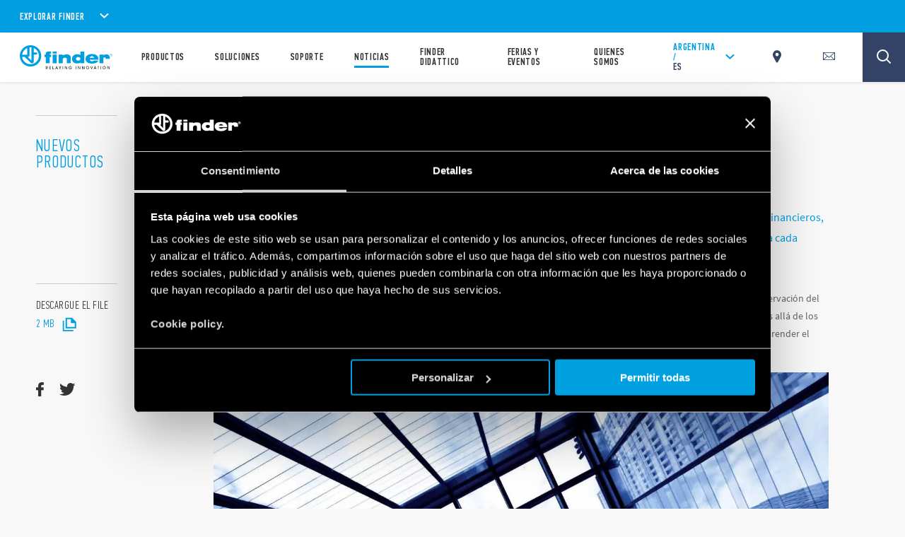

--- FILE ---
content_type: text/html; charset=utf-8
request_url: https://www.findernet.com/es/argentina/news/soluciones-simples-para-automacion-residencial-y-comercial/
body_size: 261820
content:
<!DOCTYPE html><html lang="es" xml:lang="es" xmlns="http://www.w3.org/1999/xhtml"><head><style data-styled="" data-styled-version="5.3.0">.CLS::before{content:'';display:block;position:absolute;z-index:1500;background:red;pointer-events:none;border-radius:5px;width:10px;height:10px;}/*!sc*/
a,abbr,acronym,address,applet,article,aside,audio,b,big,blockquote,body,canvas,caption,center,cite,code,dd,del,details,dfn,div,dl,dt,em,embed,fieldset,figcaption,figure,footer,form,h1,h2,h3,h4,h5,h6,header,hgroup,html,i,iframe,img,ins,kbd,label,legend,li,mark,menu,nav,object,ol,output,p,pre,q,ruby,s,samp,section,small,span,strike,strong,sub,summary,sup,table,tbody,td,tfoot,th,thead,time,tr,tt,u,ul,var,video{border:0;font-size:100%;font:inherit;vertical-align:baseline;margin:0;padding:0;}/*!sc*/
article,aside,details,figcaption,figure,footer,header,hgroup,menu,nav,section{display:block;}/*!sc*/
body{line-height:1;}/*!sc*/
ol,ul{list-style:none;}/*!sc*/
blockquote,q{quotes:none;}/*!sc*/
blockquote:after,blockquote:before,q:after,q:before{content:none;}/*!sc*/
table{border-collapse:collapse;border-spacing:0;}/*!sc*/
*{outline:0!important;-webkit-box-sizing:border-box;box-sizing:border-box;}/*!sc*/
html{font-size:85%;}/*!sc*/
@media screen and (min-width:275px){html{font-size:100%;}}/*!sc*/
@media screen and (min-width:992px){html{font-size:71%;}}/*!sc*/
@media screen and (min-width:1100px){html{font-size:85%;}}/*!sc*/
@media screen and (min-width:1600px){html{font-size:100%;}}/*!sc*/
body{position:relative;margin:0;background-color:#f8f8f8;}/*!sc*/
@-webkit-keyframes lds-ring{0%{-webkit-transform:rotate(0);-webkit-transform:rotate(0);-ms-transform:rotate(0);transform:rotate(0);}100%{-webkit-transform:rotate(360deg);-webkit-transform:rotate(360deg);-ms-transform:rotate(360deg);transform:rotate(360deg);}}/*!sc*/
@-webkit-keyframes lds-ring{0%{-webkit-transform:rotate(0);-webkit-transform:rotate(0);-ms-transform:rotate(0);transform:rotate(0);}100%{-webkit-transform:rotate(360deg);-webkit-transform:rotate(360deg);-ms-transform:rotate(360deg);transform:rotate(360deg);}}/*!sc*/
@keyframes lds-ring{0%{-webkit-transform:rotate(0);-webkit-transform:rotate(0);-ms-transform:rotate(0);transform:rotate(0);}100%{-webkit-transform:rotate(360deg);-webkit-transform:rotate(360deg);-ms-transform:rotate(360deg);transform:rotate(360deg);}}/*!sc*/
@-webkit-keyframes lds-ripple{0%{top:36px;left:36px;width:0;height:0;opacity:1;}100%{top:0;left:0;width:72px;height:72px;opacity:0;}}/*!sc*/
@-webkit-keyframes lds-ripple{0%{top:36px;left:36px;width:0;height:0;opacity:1;}100%{top:0;left:0;width:72px;height:72px;opacity:0;}}/*!sc*/
@keyframes lds-ripple{0%{top:36px;left:36px;width:0;height:0;opacity:1;}100%{top:0;left:0;width:72px;height:72px;opacity:0;}}/*!sc*/
@media (max-width:991px){.pac-container{width:100%!important;left:0!important;}}/*!sc*/
#cookiedeclarationcontainer{display:none!important;}/*!sc*/
a#CybotCookiebotDialogPoweredbyCybot,div#CybotCookiebotDialogPoweredByText{display:none;}/*!sc*/
table.accordion_table{font-size:14px;}/*!sc*/
table.accordion_table.on tr.parent_row{cursor:pointer;}/*!sc*/
table.accordion_table.on tr.parent_row td:first-child{color:#283756;}/*!sc*/
table.accordion_table.on tr.parent_row td>div{position:relative;}/*!sc*/
table.accordion_table.on tr.parent_row td:first-child>div{padding-right:13px;}/*!sc*/
table.accordion_table.on tr td:first-child+td>div{padding-left:10px;}/*!sc*/
table.accordion_table.on tr.child_row:not(.on){padding:0;margin:0;border:none;font-size:0;}/*!sc*/
table.accordion_table.on tr.child_row:not(.on)>td{padding:0;font-size:0;}/*!sc*/
table.accordion_table.on tr.child_row:not(.on)>td>div{max-height:0;overflow:hidden;opacity:0;}/*!sc*/
table.accordion_table.on tr.child_row,table.accordion_table.on tr.child_row>td,table.accordion_table.on tr.child_row>td>div{-webkit-transition:all .1s ease-out;-webkit-transition:all .1s ease-out;transition:all .1s ease-out;}/*!sc*/
table.accordion_table.on tr.child_row>td>div{max-height:500px;opacity:1;}/*!sc*/
table.accordion_table.on tr.parent_row td:first-child>div::before{display:block;position:absolute;width:16px;height:16px;background-size:100% 60%;background-position:50% 60%;background-repeat:no-repeat;background-color:#019ee1;border-radius:100%;top:9px;right:-8px;-webkit-transform:rotate(0);-ms-transform:rotate(0);-webkit-transform:rotate(0);-ms-transform:rotate(0);transform:rotate(0);-webkit-transition:all .2s ease-out;-webkit-transition:all .2s ease-out;transition:all .2s ease-out;}/*!sc*/
table.accordion_table.on tr.parent_row.on td:first-child>div::before{-webkit-transform:rotate(180deg);-ms-transform:rotate(180deg);-webkit-transform:rotate(180deg);-ms-transform:rotate(180deg);transform:rotate(180deg);}/*!sc*/
.overflowx{overflow:visible;overflow-x:auto;overflow-y:visible;}/*!sc*/
body{margin:0;}/*!sc*/
data-styled.g1[id="sc-global-hGRSWU1"]{content:"sc-global-hGRSWU1,"}/*!sc*/
.jIzcdt{min-height:100vh;}/*!sc*/
data-styled.g2[id="Theme__PageWrapper-sc-15e81i0-0"]{content:"jIzcdt,"}/*!sc*/
.bLVKSw{display:-webkit-box;display:-webkit-flex;display:-ms-flexbox;display:flex;-webkit-box-pack:center;-webkit-justify-content:center;-ms-flex-pack:center;justify-content:center;-webkit-align-items:center;-webkit-box-align:center;-ms-flex-align:center;align-items:center;position:relative;width:3.75rem;height:3.75rem;background-color:rgb(1,158,225);border-radius:50%;cursor:pointer;}/*!sc*/
@media (min-width:1024px){.bLVKSw{width:5rem;height:5rem;}}/*!sc*/
.no-touch .Theme__CircleIcon-sc-15e81i0-1 > span{position:relative;z-index:1;}/*!sc*/
.no-touch .Theme__CircleIcon-sc-15e81i0-1::before{position:absolute;width:100%;height:100%;border-radius:50%;background-color:rgb(1,158,225);z-index:0;-webkit-transition:all .25s ease-out 0s;transition:all .25s ease-out 0s;content:'';}/*!sc*/
.no-touch .Theme__CircleIcon-sc-15e81i0-1:hover::before{-webkit-transform:scale(1.1);-ms-transform:scale(1.1);transform:scale(1.1);}/*!sc*/
data-styled.g3[id="Theme__CircleIcon-sc-15e81i0-1"]{content:"bLVKSw,"}/*!sc*/
.cxHSbZ{min-height:105.6%;}/*!sc*/
@media (min-width:768px){.cxHSbZ{min-height:299px;}}/*!sc*/
@media (min-width:1024px){.cxHSbZ{min-height:145px;}}/*!sc*/
@media (min-width:992px){.cxHSbZ{min-height:145px;}}/*!sc*/
@media (min-width:1280px){}/*!sc*/
@media (min-width:1440px){}/*!sc*/
@media (min-width:1680px){}/*!sc*/
data-styled.g20[id="style__StyledDeferred-sc-17z5po9-0"]{content:"cxHSbZ,"}/*!sc*/
.jtCMlb{position:fixed;top:0;left:0;width:100%;height:100%;z-index:7;background-color:#FFFFFF;pointer-events:none;opacity:1;visibility:visible;-webkit-transition:opacity 0.4s ease-out;transition:opacity 0.4s ease-out;}/*!sc*/
.Theme__LoadingPiece-sc-15e81i0-13 .SSRLoader__StyledLoaderWrapper-sc-1aiglmn-0{position:absolute;left:50%;top:50%;-webkit-transform:translate(-50%,-50%);-ms-transform:translate(-50%,-50%);transform:translate(-50%,-50%);bottom:auto;right:auto;}/*!sc*/
data-styled.g21[id="SSRLoader__StyledLoaderWrapper-sc-1aiglmn-0"]{content:"jtCMlb,"}/*!sc*/
.fvNQgy{display:-webkit-box;display:-webkit-flex;display:-ms-flexbox;display:flex;-webkit-align-items:center;-webkit-box-align:center;-ms-flex-align:center;align-items:center;-webkit-box-pack:center;-webkit-justify-content:center;-ms-flex-pack:center;justify-content:center;-webkit-flex-direction:column;-ms-flex-direction:column;flex-direction:column;position:absolute;width:70px;height:70px;top:50%;left:50%;-webkit-transform:translate(-50%);-ms-transform:translate(-50%);transform:translate(-50%);background-color:white;color:rgb(1,158,225);}/*!sc*/
.Theme__LoadingPiece-sc-15e81i0-13 .SSRLoader__StyledLoader-sc-1aiglmn-1{position:absolute;left:50%;top:50%;-webkit-transform:translate(-50%,-50%);-ms-transform:translate(-50%,-50%);transform:translate(-50%,-50%);bottom:auto;right:auto;}/*!sc*/
data-styled.g22[id="SSRLoader__StyledLoader-sc-1aiglmn-1"]{content:"fvNQgy,"}/*!sc*/
.fKIeqb{display:inline-block;position:absolute;left:0;top:0;width:100%;height:100%;}/*!sc*/
.fKIeqb div{box-sizing:border-box;display:block;position:absolute;top:0;left:0;width:100%;height:100%;margin:2px;border:2px solid #fff;border-radius:50%;-webkit-animation:lds-ring 1.2s cubic-bezier(0.5,0,0.5,1) infinite;animation:lds-ring 1.2s cubic-bezier(0.5,0,0.5,1) infinite;border-color:rgb(1,158,225) transparent transparent transparent;}/*!sc*/
.fKIeqb div:nth-child(1){-webkit-animation-delay:-0.45s;animation-delay:-0.45s;}/*!sc*/
.fKIeqb div:nth-child(2){-webkit-animation-delay:-0.3s;animation-delay:-0.3s;}/*!sc*/
.fKIeqb div:nth-child(3){-webkit-animation-delay:-0.15s;animation-delay:-0.15s;}/*!sc*/
data-styled.g23[id="SSRLoader__StyledLoaderRing-sc-1aiglmn-2"]{content:"fKIeqb,"}/*!sc*/
.jPFmFo{width:100%;max-width:1200px;margin:auto;padding-left:2.125rem;padding-right:2.125rem;padding-top:3.75rem;padding-top:0;}/*!sc*/
@media (min-width:992px){.jPFmFo{max-width:700px !important;}}/*!sc*/
@media (min-width:1024px){.jPFmFo{max-width:1200px !important;}}/*!sc*/
@media (max-width:767px){.jPFmFo{padding-top:0;}}/*!sc*/
@media (min-width:1024px){.jPFmFo{padding-left:5rem;padding-right:5rem;}}/*!sc*/
@media (min-width:1300px){}/*!sc*/
data-styled.g24[id="style__StyledContainer-eif2m7-0"]{content:"jPFmFo,"}/*!sc*/
.igLuqJ{display:block;margin-top:0;padding-bottom:3.75rem;}/*!sc*/
@media (max-width:1023px){}/*!sc*/
@media(min-width:1024px){}/*!sc*/
data-styled.g26[id="style__StyledVerticalSpacing-nr9rq3-0"]{content:"igLuqJ,"}/*!sc*/
.lfZQTk{opacity:0;opacity:1;}/*!sc*/
data-styled.g27[id="style__StyledReveal-sc-1vy0rk2-0"]{content:"lfZQTk,"}/*!sc*/
.bzWiZU{position:relative;}/*!sc*/
.bzWiZU:before{content:'';display:block;width:100%;padding-bottom:100%;}/*!sc*/
.bzWiZU img{max-width:100%;}/*!sc*/
data-styled.g44[id="style__StyledRatioContainer-sc-79cj4s-0"]{content:"bzWiZU,"}/*!sc*/
.jgnamW{position:absolute;top:0;left:0;width:100%;height:100%;overflow:hidden;}/*!sc*/
data-styled.g45[id="style__StyledRatioContentWrapper-sc-79cj4s-1"]{content:"jgnamW,"}/*!sc*/
.lbUgAA img.lazy-img{display:block;max-width:80%;height:100%;object-fit:contain;margin:auto;}/*!sc*/
.lbUgAA::before,.lbUgAA::after{position:absolute;top:50%;left:50%;width:1px;height:calc(100% + 90px);background-color:#FFFFFF;opacity:0.5;pointer-events:none;content:'';z-index:0;}/*!sc*/
@media (min-width:1024px){.lbUgAA::before,.lbUgAA::after{height:calc(100% + 150px);}}/*!sc*/
.lbUgAA::before{-webkit-transform:translateX(-50%) translateY(-50%) rotate(-45deg);-ms-transform:translateX(-50%) translateY(-50%) rotate(-45deg);transform:translateX(-50%) translateY(-50%) rotate(-45deg);}/*!sc*/
.lbUgAA::after{-webkit-transform:translateX(-50%) translateY(-50%) rotate(45deg);-ms-transform:translateX(-50%) translateY(-50%) rotate(45deg);transform:translateX(-50%) translateY(-50%) rotate(45deg);}/*!sc*/
.lbUgAA > div{z-index:1;background-color:rgb(1,158,225);}/*!sc*/
.lbUgAA .lazy-bg{background-size:contain;object-fit:contain;}/*!sc*/
@media (min-width:768px) and (max-width:1024 - 1px){.lbUgAA{width:37%;margin:auto;}}/*!sc*/
@media (max-width:1023px){}/*!sc*/
data-styled.g46[id="style__StyledProductsListingItemImage-sc-1doukry-0"]{content:"lbUgAA,"}/*!sc*/
.biRpAH{margin-top:1.875rem;display:-webkit-box;display:-webkit-flex;display:-ms-flexbox;display:flex;-webkit-box-pack:space-around;-webkit-justify-content:space-around;-ms-flex-pack:space-around;justify-content:space-around;text-align:center;}/*!sc*/
@media (max-width:1023px){}/*!sc*/
@media (min-width:1024px){}/*!sc*/
data-styled.g47[id="style__StyledProductsListingItemDescription-sc-1doukry-1"]{content:"biRpAH,"}/*!sc*/
.fsaApZ{opacity:0.8;font-family:'pfdin',sans-serif;font-size:1.125rem;-webkit-letter-spacing:0.09rem;-moz-letter-spacing:0.09rem;-ms-letter-spacing:0.09rem;letter-spacing:0.09rem;}/*!sc*/
data-styled.g49[id="style__StyledProductsListingItemLabel-sc-1doukry-3"]{content:"fsaApZ,"}/*!sc*/
.feTEsv{font-family:'pfdin',sans-serif;font-size:3.375rem;font-weight:600;-webkit-letter-spacing:0.058125rem;-moz-letter-spacing:0.058125rem;-ms-letter-spacing:0.058125rem;letter-spacing:0.058125rem;}/*!sc*/
data-styled.g50[id="style__StyledProductsListingItemNumber-sc-1doukry-4"]{content:"feTEsv,"}/*!sc*/
.gpIkBr{position:relative;background-color:transparent;padding:0;}/*!sc*/
@media (min-width:1024px){}/*!sc*/
@media (min-width:1680px){}/*!sc*/
data-styled.g51[id="style__StyledProductsListingItem-sc-1doukry-5"]{content:"gpIkBr,"}/*!sc*/
.hmgvDf{font-family:'sans',sans-serif;font-size:1rem;line-height:1.6875rem;margin-bottom:3.75rem;color:#666666;word-break:break-word;}/*!sc*/
.hmgvDf div,.hmgvDf span,.hmgvDf applet,.hmgvDf object,.hmgvDf iframe,.hmgvDf h1,.hmgvDf h2,.hmgvDf h3,.hmgvDf h4,.hmgvDf h5,.hmgvDf h6,.hmgvDf p,.hmgvDf blockquote,.hmgvDf pre,.hmgvDf a,.hmgvDf abbr,.hmgvDf acronym,.hmgvDf address,.hmgvDf big,.hmgvDf cite,.hmgvDf code,.hmgvDf del,.hmgvDf dfn,.hmgvDf em,.hmgvDf img,.hmgvDf ins,.hmgvDf kbd,.hmgvDf q,.hmgvDf s,.hmgvDf samp,.hmgvDf small,.hmgvDf strike,.hmgvDf strong,.hmgvDf sub,.hmgvDf sup,.hmgvDf tt,.hmgvDf var,.hmgvDf b,.hmgvDf u,.hmgvDf i,.hmgvDf center,.hmgvDf dl,.hmgvDf dt,.hmgvDf dd,.hmgvDf ol,.hmgvDf ul,.hmgvDf li,.hmgvDf fieldset,.hmgvDf form,.hmgvDf label,.hmgvDf legend,.hmgvDf table,.hmgvDf caption,.hmgvDf tbody,.hmgvDf tfoot,.hmgvDf thead,.hmgvDf tr,.hmgvDf th,.hmgvDf td,.hmgvDf article,.hmgvDf aside,.hmgvDf canvas,.hmgvDf details,.hmgvDf embed,.hmgvDf figure,.hmgvDf figcaption,.hmgvDf footer,.hmgvDf header,.hmgvDf hgroup,.hmgvDf menu,.hmgvDf nav,.hmgvDf output,.hmgvDf ruby,.hmgvDf section,.hmgvDf summary,.hmgvDf time,.hmgvDf mark,.hmgvDf audio,.hmgvDf video{margin:0;padding:0;border:0;font:inherit;vertical-align:baseline;}/*!sc*/
.hmgvDf article,.hmgvDf aside,.hmgvDf details,.hmgvDf figcaption,.hmgvDf figure,.hmgvDf footer,.hmgvDf header,.hmgvDf hgroup,.hmgvDf menu,.hmgvDf nav,.hmgvDf section{display:block;}/*!sc*/
.hmgvDf body{line-height:1;}/*!sc*/
.hmgvDf ol,.hmgvDf ul{list-style:none;}/*!sc*/
.hmgvDf blockquote,.hmgvDf q{quotes:none;}/*!sc*/
.hmgvDf blockquote:before,.hmgvDf blockquote:after,.hmgvDf q:before,.hmgvDf q:after{content:none;}/*!sc*/
.hmgvDf table{border-collapse:collapse;border-spacing:0;}/*!sc*/
@media (min-width:1024px){.hmgvDf{line-height:1.875rem;margin-bottom:3.75rem;}.hmgvDf p{line-height:1.875rem !important;}}/*!sc*/
@media (max-width:1023px){.hmgvDf img{width:100%;height:100%;}}/*!sc*/
.hmgvDf p{margin-bottom:1.25rem;}/*!sc*/
.hmgvDf strong,.hmgvDf b{font-weight:bold;}/*!sc*/
.hmgvDf a{color:rgb(1,158,225);-webkit-text-decoration:none;text-decoration:none;}/*!sc*/
.hmgvDf a:hover{-webkit-text-decoration:underline;text-decoration:underline;}/*!sc*/
.hmgvDf i,.hmgvDf em{font-style:italic;}/*!sc*/
.hmgvDf ul{list-style:disc outside none;padding-left:0.9375rem;}/*!sc*/
.hmgvDf iframe{margin-top:40px;margin-bottom:40px;max-width:100%;height:auto;}/*!sc*/
.hmgvDf h1,.hmgvDf h2,.hmgvDf h3,.hmgvDf h4,.hmgvDf h5,.hmgvDf h6{font-family:'pfdin',sans-serif;font-weight:600;text-transform:uppercase;line-height:1;margin-bottom:1.875rem;}/*!sc*/
.hmgvDf h1{font-size:4em;}/*!sc*/
.hmgvDf h2{font-size:3em;}/*!sc*/
.hmgvDf h3{font-size:2.34em;}/*!sc*/
.hmgvDf h4{font-size:1.6em;}/*!sc*/
.hmgvDf h5{font-size:1.2em;}/*!sc*/
.hmgvDf h6{font-size:1em;}/*!sc*/
.hmgvDf a.btnfinder{position:relative;display:-webkit-inline-box;display:-webkit-inline-flex;display:-ms-inline-flexbox;display:-webkit-inline-box;display:-webkit-inline-flex;display:-ms-inline-flexbox;display:inline-flex;-webkit-align-items:center;-webkit-box-align:center;-ms-flex-align:center;-webkit-align-items:center;-webkit-box-align:center;-ms-flex-align:center;align-items:center;-webkit-box-pack:center;-webkit-justify-content:center;-ms-flex-pack:center;-webkit-box-pack:center;-webkit-justify-content:center;-ms-flex-pack:center;justify-content:center;text-transform:uppercase;overflow:hidden;background-color:rgb(1,158,225);color:#FFFFFF !important;border-radius:0.625rem 0.125rem 0.625rem 0.125rem;border:2px solid transparent;min-height:3.5rem;font-weight:600;font-size:1.0625rem;-webkit-letter-spacing:0.0475rem;-moz-letter-spacing:0.0475rem;-ms-letter-spacing:0.0475rem;-webkit-letter-spacing:0.0475rem;-moz-letter-spacing:0.0475rem;-ms-letter-spacing:0.0475rem;letter-spacing:0.0475rem;cursor:pointer;padding:0 1.25rem;-webkit-text-decoration:none;-webkit-text-decoration:none;text-decoration:none;-webkit-transition:all .25s ease-out 0s;-webkit-transition:all .25s ease-out 0s;transition:all .25s ease-out 0s;min-width:11.875rem;clear:both;padding:0 20px !important;-webkit-text-decoration:none !important;text-decoration:none !important;}/*!sc*/
.hmgvDf a.btnfinder,.hmgvDf a.btnfinder > *{font-weight:bold !important;}/*!sc*/
.hmgvDf a.btnfinder:hover{background-color:#FFFFFF;border-color:rgb(1,158,225);color:rgb(1,158,225) !important;-webkit-text-decoration:none;text-decoration:none;}/*!sc*/
data-styled.g54[id="style__StyledRichText-mkb2kc-0"]{content:"hmgvDf,"}/*!sc*/
.gjjlcp{font-family:'pfdin',sans-serif;-webkit-letter-spacing:0.08125rem;-moz-letter-spacing:0.08125rem;-ms-letter-spacing:0.08125rem;letter-spacing:0.08125rem;position:relative;font-weight:600;color:#333333;font-size:1rem;-webkit-letter-spacing:0.05rem;-moz-letter-spacing:0.05rem;-ms-letter-spacing:0.05rem;letter-spacing:0.05rem;top:auto;right:auto;-webkit-transform:none;-ms-transform:none;transform:none;text-align:left;padding:0 3.25rem 0.9375rem;text-transform:uppercase;}/*!sc*/
@media (min-width:1024px){.gjjlcp{padding:0 0 0.9375rem 10rem;}}/*!sc*/
data-styled.g68[id="style__StyledNewsCardDate-sc-3tfy39-0"]{content:"gjjlcp,"}/*!sc*/
.bkDrfM{font-size:inherit;display:inline-block;-webkit-letter-spacing:0.05rem;-moz-letter-spacing:0.05rem;-ms-letter-spacing:0.05rem;letter-spacing:0.05rem;}/*!sc*/
data-styled.g69[id="style__StyledNewsCardDateDay-sc-3tfy39-1"]{content:"bkDrfM,"}/*!sc*/
.SbnPX{font-size:inherit;display:inline-block;-webkit-letter-spacing:0.05rem;-moz-letter-spacing:0.05rem;-ms-letter-spacing:0.05rem;letter-spacing:0.05rem;padding-left:0.25rem;}/*!sc*/
data-styled.g70[id="style__StyledNewsCardDateMonth-sc-3tfy39-2"]{content:"SbnPX,"}/*!sc*/
.lhsWgt{font-size:inherit;display:inline-block;-webkit-letter-spacing:0.05rem;-moz-letter-spacing:0.05rem;-ms-letter-spacing:0.05rem;letter-spacing:0.05rem;padding-left:0.25rem;}/*!sc*/
data-styled.g71[id="style__StyledNewsCardDateYear-sc-3tfy39-3"]{content:"lhsWgt,"}/*!sc*/
.bGWiEQ{position:relative;padding:2.625rem 0 5.125rem;}/*!sc*/
@media (min-width:1024px){.bGWiEQ{padding:10.625rem 0 12.125rem;display:-webkit-box;display:-webkit-flex;display:-ms-flexbox;display:flex;padding:0 !important;}}/*!sc*/
data-styled.g72[id="style__StyledPostDetails-sc-3tfy39-4"]{content:"bGWiEQ,"}/*!sc*/
@media (min-width:1024px){.bTemXk{width:87%;-webkit-order:1;-ms-flex-order:1;order:1;}}/*!sc*/
.bTemXk .style__StyledVimeoThumb-sc-102gjtc-0{margin-left:3.25rem;margin-right:3.25rem;margin-bottom:3.125rem;}/*!sc*/
@media (min-width:1024px){.bTemXk .style__StyledVimeoThumb-sc-102gjtc-0{margin-left:10rem;width:50%;}}/*!sc*/
data-styled.g73[id="style__StyledPostDetailsContent-sc-3tfy39-5"]{content:"bTemXk,"}/*!sc*/
.hfXiIg{margin-left:3.75rem;border-top:solid 1px #CCCCCC;}/*!sc*/
@media (min-width:1024px){.hfXiIg{border-top:none;width:13%;-webkit-order:0;-ms-flex-order:0;order:0;}}/*!sc*/
data-styled.g74[id="style__StyledPostDetailsAside-sc-3tfy39-6"]{content:"hfXiIg,"}/*!sc*/
.cVONJU{padding-right:0px;}/*!sc*/
data-styled.g75[id="style__StyledPostDetailsIntro-sc-3tfy39-7"]{content:"cVONJU,"}/*!sc*/
.drgabg{font-family:'pfdin',sans-serif;font-weight:600;font-size:2.25rem;line-height:2.5rem;color:#333333;padding:0 3.25rem 2.1875rem;text-transform:uppercase;}/*!sc*/
@media (min-width:1024px){.drgabg{font-size:2.5rem;line-height:1;padding:0 0 1.5rem 10rem;}}/*!sc*/
@media (min-width:1280px){.drgabg{font-size:3.125rem;}}/*!sc*/
data-styled.g76[id="style__StyledPostDetailsTitle-sc-3tfy39-8"]{content:"drgabg,"}/*!sc*/
.equGFO{background-color:rgb(1,158,225);padding:4.8125rem 2.125rem 2.1875rem 3.25rem;margin:0 -2.125rem 0 -3.25rem;}/*!sc*/
.equGFO .style__StyledProductsListingItem-sc-1doukry-5{width:8.125rem;color:#FFFFFF;margin:0 auto 2.5rem;}/*!sc*/
@media (min-width:1024px){.equGFO{margin:0 -0px 0 0rem;display:-webkit-box;display:-webkit-flex;display:-ms-flexbox;display:flex;-webkit-align-items:flex-start;-webkit-box-align:flex-start;-ms-flex-align:flex-start;align-items:flex-start;padding:5.625rem 5.625rem 4.375rem;}.equGFO .style__StyledProductsListingItem-sc-1doukry-5{width:9.375rem;margin:0;}}/*!sc*/
.equGFO + .style__StyledReveal-sc-1vy0rk2-0 > .style__StyledRichText-mkb2kc-0{margin-top:3.75rem;}/*!sc*/
data-styled.g77[id="style__PostDetailsProduct-sc-3tfy39-9"]{content:"equGFO,"}/*!sc*/
.xoNJr{font-family:'sans',sans-serif;font-size:1rem;line-height:1.6;-webkit-letter-spacing:0.16px;-moz-letter-spacing:0.16px;-ms-letter-spacing:0.16px;letter-spacing:0.16px;color:#FFFFFF;}/*!sc*/
.xoNJr ul,.xoNJr ol{list-style:revert;padding:0.4em 1em 1.5em 1.5em;}/*!sc*/
.xoNJr a{color:#FFFFFF;-webkit-text-decoration:underline;text-decoration:underline;}/*!sc*/
.xoNJr strong,.xoNJr b{font-weight:bold;}/*!sc*/
.xoNJr em,.xoNJr i{font-style:italic;}/*!sc*/
@media (min-width:1024px){.xoNJr{width:calc(100% - 9.375rem);padding-left:6.25rem;}}/*!sc*/
data-styled.g78[id="style__PostDetailsProductDescription-sc-3tfy39-10"]{content:"xoNJr,"}/*!sc*/
.ksqUdW{font-family:'sans',sans-serif;font-size:16px;line-height:1.4375rem;color:rgb(1,158,225);padding:0 2.125rem 2.75rem 3.25rem;}/*!sc*/
@media (min-width:1024px){.ksqUdW{line-height:29px;padding:0 0 1.5rem 10rem;width:100%;}}/*!sc*/
@media (min-width:1440px){.ksqUdW{font-size:18px;}}/*!sc*/
data-styled.g79[id="style__StyledPostDetailsParagraph-sc-3tfy39-11"]{content:"ksqUdW,"}/*!sc*/
.cpqqav{padding:0 2.125rem 0 3.25rem;}/*!sc*/
.cpqqav .style__StyledRichText-mkb2kc-0{margin-bottom:0;margin:0 auto;}/*!sc*/
.cpqqav .style__StyledRichText-mkb2kc-0 h4{line-height:1.2;}/*!sc*/
@media (min-width:1440px){.cpqqav .style__StyledRichText-mkb2kc-0{font-size:14pc;}}/*!sc*/
@media (min-width:1440px){.cpqqav .style__StyledRichText-mkb2kc-0{font-size:16px;}}/*!sc*/
.cpqqav .style__StyledRichText-mkb2kc-0 img.aligncenter{display:block;margin-left:auto;margin-right:auto;width:50%;}/*!sc*/
@media (min-width:1024px){.cpqqav{padding:0 0px 0 10rem;}.cpqqav .style__StyledRichText-mkb2kc-0 h4{line-height:1.7;}}/*!sc*/
data-styled.g80[id="style__StyledPostDetailsHTML-sc-3tfy39-12"]{content:"cpqqav,"}/*!sc*/
.ieSfTh{font-family:'pfdin',sans-serif;font-size:1.5rem;color:rgb(1,158,225);padding-top:2.25rem;padding-bottom:2.25rem;text-transform:uppercase;-webkit-letter-spacing:0.08125rem;-moz-letter-spacing:0.08125rem;-ms-letter-spacing:0.08125rem;letter-spacing:0.08125rem;}/*!sc*/
@media (min-width:1024px){.ieSfTh{font-size:1.75rem;-webkit-letter-spacing:0.1rem;-moz-letter-spacing:0.1rem;-ms-letter-spacing:0.1rem;letter-spacing:0.1rem;border-top:solid 1px #CCCCCC;height:auto;}}/*!sc*/
data-styled.g82[id="style__StyledPostDetailsCategory-sc-3tfy39-14"]{content:"ieSfTh,"}/*!sc*/
.xHwyO{font-family:'pfdin',sans-serif;font-size:1.125rem;padding-bottom:2.8125rem;}/*!sc*/
@media (min-width:1024px){.xHwyO{border-top:1px solid #CCCCCC;padding-top:1.625rem;padding-bottom:5.25rem;}.xHwyO a{color:rgb(1,158,225);}.xHwyO a svg,.xHwyO a path,.xHwyO a g{fill:rgb(1,158,225);}.xHwyO a:hover{color:#333333;}.xHwyO a:hover svg,.xHwyO a:hover path,.xHwyO a:hover g{fill:#333333;}}/*!sc*/
.style__StyledPostDetailsInfo-sc-3tfy39-15 + .style__StyledPostDetailsInfo-sc-3tfy39-15{padding-bottom:3.75rem;}/*!sc*/
data-styled.g83[id="style__StyledPostDetailsInfo-sc-3tfy39-15"]{content:"xHwyO,"}/*!sc*/
.ewUEv{color:#333333;padding-bottom:0.75rem;-webkit-letter-spacing:0.035rem;-moz-letter-spacing:0.035rem;-ms-letter-spacing:0.035rem;letter-spacing:0.035rem;}/*!sc*/
data-styled.g84[id="style__StyledPostDetailsInfoLabel-sc-3tfy39-16"]{content:"ewUEv,"}/*!sc*/
.fBIspA{display:-webkit-box;display:-webkit-flex;display:-ms-flexbox;display:flex;-webkit-align-items:center;-webkit-box-align:center;-ms-flex-align:center;align-items:center;-webkit-box-pack:start;-webkit-justify-content:flex-start;-ms-flex-pack:start;justify-content:flex-start;}/*!sc*/
data-styled.g86[id="style__StyledPostDetailsShare-sc-3tfy39-18"]{content:"fBIspA,"}/*!sc*/
.cqTcVM{margin-right:1.625rem;}/*!sc*/
.cqTcVM:last-child{margin-right:auto;}/*!sc*/
.cqTcVM svg,.cqTcVM g,.cqTcVM path{fill:#333333;}/*!sc*/
.cqTcVM:hover svg,.cqTcVM:hover g,.cqTcVM:hover path{fill:rgb(1,158,225);}/*!sc*/
data-styled.g87[id="style__StyledPostDetailsShareItem-sc-3tfy39-19"]{content:"cqTcVM,"}/*!sc*/
.kIDyXa{padding-bottom:10px;}/*!sc*/
.kIDyXa .style__StyledRichText-mkb2kc-0{font-size:1.6875rem;line-height:1.875rem;}/*!sc*/
@media (max-width:1023px){.kIDyXa{font-size:11px;}.kIDyXa .style__StyledRichText-mkb2kc-0{font-size:1.6875rem;line-height:1.875rem;}}/*!sc*/
@media (min-width:1024px){.kIDyXa .style__StyledRichText-mkb2kc-0{font-size:1.8125rem;line-height:1.9375rem;}}/*!sc*/
@media (min-width:1280px){.kIDyXa .style__StyledRichText-mkb2kc-0{font-size:2.25rem;line-height:2.5rem;}}/*!sc*/
data-styled.g88[id="style__StyledParagraphTitle-sc-3tfy39-20"]{content:"kIDyXa,"}/*!sc*/
.cmCApP{display:inline-block;line-height:0.8;vertical-align:middle;}/*!sc*/
.Theme__ModalClose-sc-15e81i0-11 .style__StyledIcons-sc-1s18ecz-0{width:30%;height:auto;}/*!sc*/
.Theme__ModalClose-sc-15e81i0-11 .style__StyledIcons-sc-1s18ecz-0 > svg{width:100%;}/*!sc*/
data-styled.g102[id="style__StyledIcons-sc-1s18ecz-0"]{content:"cmCApP,"}/*!sc*/
.bLbPra{position:relative;display:-webkit-box;display:-webkit-flex;display:-ms-flexbox;display:flex;-webkit-box-pack:justify;-webkit-justify-content:space-between;-ms-flex-pack:justify;justify-content:space-between;-webkit-align-items:center;-webkit-box-align:center;-ms-flex-align:center;align-items:center;width:100%;display:-webkit-inline-box;display:-webkit-inline-flex;display:-ms-inline-flexbox;display:inline-flex;width:auto;padding-right:50px;font-family:'pfdin',sans-serif;font-size:1.17625rem;font-weight:600;-webkit-letter-spacing:0.05875rem;-moz-letter-spacing:0.05875rem;-ms-letter-spacing:0.05875rem;letter-spacing:0.05875rem;color:#fff;}/*!sc*/
@media(min-width:1024px){.bLbPra{cursor:pointer;}}/*!sc*/
.no-touch .style__StyledAccordionHead-sc-1ynl7qw-1 svg{-webkit-transition:-webkit-transform .3s ease;-webkit-transition:transform .3s ease;transition:transform .3s ease;}/*!sc*/
.no-touch .style__StyledAccordionHead-sc-1ynl7qw-1:hover svg{-webkit-transform:rotate(180deg);-ms-transform:rotate(180deg);transform:rotate(180deg);}/*!sc*/
.dcDHPU{position:relative;display:-webkit-box;display:-webkit-flex;display:-ms-flexbox;display:flex;-webkit-box-pack:justify;-webkit-justify-content:space-between;-ms-flex-pack:justify;justify-content:space-between;-webkit-align-items:center;-webkit-box-align:center;-ms-flex-align:center;align-items:center;width:100%;}/*!sc*/
@media(min-width:1024px){.dcDHPU{cursor:pointer;}}/*!sc*/
data-styled.g104[id="style__StyledAccordionHead-sc-1ynl7qw-1"]{content:"bLbPra,dcDHPU,"}/*!sc*/
.bqKpOa .style__StyledIcons-sc-1s18ecz-0{line-height:1;display:inline;vertical-align:unset;}/*!sc*/
data-styled.g105[id="style__StyledAccordionHeadIcon-sc-1ynl7qw-2"]{content:"bqKpOa,"}/*!sc*/
.cHbgKu{height:0;overflow:hidden;}/*!sc*/
data-styled.g107[id="style__StyledAccordionBody-sc-1ynl7qw-4"]{content:"cHbgKu,"}/*!sc*/
.cNGSBY{opacity:0;}/*!sc*/
data-styled.g108[id="style__StyledAccordionBodyContent-sc-1ynl7qw-5"]{content:"cNGSBY,"}/*!sc*/
.cUQiKe{width:100%;}/*!sc*/
data-styled.g166[id="style__StyledAccordionGroup-sc-10y5foe-0"]{content:"cUQiKe,"}/*!sc*/
.jXbWwZ{z-index:8;}/*!sc*/
data-styled.g199[id="style__StyledWithSticky-sc-1a739dl-0"]{content:"jXbWwZ,"}/*!sc*/
.hYgJaV{display:-webkit-box;display:-webkit-flex;display:-ms-flexbox;display:flex;-webkit-flex-direction:column;-ms-flex-direction:column;flex-direction:column;-webkit-align-items:flex-start;-webkit-box-align:flex-start;-ms-flex-align:flex-start;align-items:flex-start;-webkit-box-pack:center;-webkit-justify-content:center;-ms-flex-pack:center;justify-content:center;}/*!sc*/
@media (min-width:1024px){.hYgJaV{padding:4.5rem 0 0;}}/*!sc*/
data-styled.g343[id="style__StyledSocialList-jeotu6-0"]{content:"hYgJaV,"}/*!sc*/
.jrgXHy{display:-webkit-box;display:-webkit-flex;display:-ms-flexbox;display:flex;-webkit-flex-direction:row;-ms-flex-direction:row;flex-direction:row;-webkit-align-items:flex-end;-webkit-box-align:flex-end;-ms-flex-align:flex-end;align-items:flex-end;-webkit-box-pack:center;-webkit-justify-content:center;-ms-flex-pack:center;justify-content:center;}/*!sc*/
data-styled.g345[id="style__StyledSocialListItems-jeotu6-2"]{content:"jrgXHy,"}/*!sc*/
.bqFaFZ{-webkit-text-decoration:none;text-decoration:none;margin-right:1.5rem;}/*!sc*/
.bqFaFZ .style__StyledIcons-sc-1s18ecz-0{height:1.25rem;}/*!sc*/
@media (min-width:1024px){.bqFaFZ .style__StyledIcons-sc-1s18ecz-0{height:0.9375rem;}}/*!sc*/
.bqFaFZ svg{height:100%;width:auto;}/*!sc*/
.bqFaFZ:last-child{margin-right:auto;}/*!sc*/
data-styled.g346[id="style__StyledSocialListItem-jeotu6-3"]{content:"bqFaFZ,"}/*!sc*/
.dEHXOi{display:block;width:20px;height:2px;margin:auto 0;text-align:left;outline:1px solid transparent;-webkit-transform:translate3d(0,0,0) rotate(0deg);-ms-transform:translate3d(0,0,0) rotate(0deg);transform:translate3d(0,0,0) rotate(0deg);-webkit-transform-origin:50% 50%;-ms-transform-origin:50% 50%;transform-origin:50% 50%;padding:20px;}/*!sc*/
.dEHXOi::before,.dEHXOi::after{display:block;width:20px;height:2px;margin:auto 0;text-align:left;outline:1px solid transparent;-webkit-transform:translate3d(0,0,0) rotate(0deg);-ms-transform:translate3d(0,0,0) rotate(0deg);transform:translate3d(0,0,0) rotate(0deg);-webkit-transform-origin:50% 50%;-ms-transform-origin:50% 50%;transform-origin:50% 50%;content:"";position:absolute;top:18px;background-color:rgb(1,158,225);-webkit-transition:opacity .25s ease,-webkit-transform .25s ease;-webkit-transition:opacity .25s ease,transform .25s ease;transition:opacity .25s ease,transform .25s ease;}/*!sc*/
.dEHXOi::before{-webkit-transform:translate3d(0,-4px,0) rotate(0deg);-ms-transform:translate3d(0,-4px,0) rotate(0deg);transform:translate3d(0,-4px,0) rotate(0deg);}/*!sc*/
.dEHXOi::after{-webkit-transform:translate3d(0,4px,0) rotate(0deg);-ms-transform:translate3d(0,4px,0) rotate(0deg);transform:translate3d(0,4px,0) rotate(0deg);}/*!sc*/
data-styled.g357[id="style__StyledHamburger-sc-1rq478v-0"]{content:"dEHXOi,"}/*!sc*/
.bFiUVt.menu-open{width:100vw;height:100vh;overflow:hidden;display:-webkit-box;display:-webkit-flex;display:-ms-flexbox;display:flex;-webkit-flex-direction:column;-ms-flex-direction:column;flex-direction:column;}/*!sc*/
.bFiUVt.menu-open .mobile-menu{height:100%;-webkit-flex:1;-ms-flex:1;flex:1;overflow:hidden;}/*!sc*/
.bFiUVt.menu-open .mobile-menu .topbar-scrollpane,.bFiUVt.menu-open .mobile-menu .fade-panel{height:calc(100vh - 65px);}/*!sc*/
.bFiUVt .header{display:-webkit-box;display:-webkit-flex;display:-ms-flexbox;display:flex;-webkit-box-pack:justify;-webkit-justify-content:space-between;-ms-flex-pack:justify;justify-content:space-between;-webkit-align-items:center;-webkit-box-align:center;-ms-flex-align:center;align-items:center;position:relative;background-color:#FFFFFF;box-shadow:0 1px 4px 0 rgba(0,0,0,0.1);z-index:5;height:60px;}/*!sc*/
.bFiUVt .header > a{display:-webkit-box;display:-webkit-flex;display:-ms-flexbox;display:flex;-webkit-align-items:center;-webkit-box-align:center;-ms-flex-align:center;align-items:center;height:100%;}/*!sc*/
@media (min-width:1024px){.bFiUVt .header{-webkit-box-pack:start;-webkit-justify-content:flex-start;-ms-flex-pack:start;justify-content:flex-start;-webkit-align-items:stretch;-webkit-box-align:stretch;-ms-flex-align:stretch;align-items:stretch;padding:0 4.8125rem 0 2.0625rem;height:100%;}}/*!sc*/
.bFiUVt .mobile-menu{background-color:rgba(0,0,0,0.6);box-shadow:0 1px 4px 0 rgba(0,0,0,0.3);z-index:2;}/*!sc*/
data-styled.g358[id="style__StyledTopBar-wpobwr-0"]{content:"bFiUVt,"}/*!sc*/
.itBlTB{display:-webkit-box;display:-webkit-flex;display:-ms-flexbox;display:flex;-webkit-box-pack:end;-webkit-justify-content:flex-end;-ms-flex-pack:end;justify-content:flex-end;-webkit-align-items:center;-webkit-box-align:center;-ms-flex-align:center;align-items:center;padding-right:1.125rem;}/*!sc*/
.itBlTB > div{margin-left:20px;}/*!sc*/
data-styled.g359[id="style__StyledTopActionWrapper-wpobwr-1"]{content:"itBlTB,"}/*!sc*/
.evDUYD{position:relative;padding:0.3125rem 1.125rem;background-color:rgb(1,158,225);color:#fff;overflow:hidden;z-index:7;}/*!sc*/
@media (min-width:768px){.evDUYD{padding:0.625rem 2.0625rem;}}/*!sc*/
@media (max-width:767px){.evDUYD{max-height:100vh;overflow:auto;}}/*!sc*/
data-styled.g376[id="style__StyledExplorerBar-sc-4sjzhz-0"]{content:"evDUYD,"}/*!sc*/
.jHOQpP{display:inline-block;font-family:'pfdin',sans-serif;font-weight:600;font-size:1.125rem;text-transform:uppercase;-webkit-letter-spacing:0.05rem;-moz-letter-spacing:0.05rem;-ms-letter-spacing:0.05rem;letter-spacing:0.05rem;font-size:0.875rem;}/*!sc*/
@media (min-width:768px){.jHOQpP{font-size:1rem;}}/*!sc*/
.jHOQpP + div svg{margin-left:5px;width:20px;}/*!sc*/
@media (min-width:768px){.jHOQpP + div svg{width:auto;margin-left:15px;}}/*!sc*/
data-styled.g377[id="style__StyledExplorerBarTitle-sc-4sjzhz-1"]{content:"jHOQpP,"}/*!sc*/
.eBcRiS{padding-top:3.75rem;position:relative;background-color:#FFFFFF;}/*!sc*/
@media(min-width:1024px){.eBcRiS{padding-top:3.5rem;margin:0 auto;}}/*!sc*/
data-styled.g383[id="style__StyledFooter-goe2zn-0"]{content:"eBcRiS,"}/*!sc*/
.OnsYj{padding:0 2.125rem;}/*!sc*/
@media(min-width:1024px){.OnsYj{width:100%;display:-webkit-box;display:-webkit-flex;display:-ms-flexbox;display:flex;-webkit-align-items:flex-start;-webkit-box-align:flex-start;-ms-flex-align:flex-start;align-items:flex-start;-webkit-box-pack:justify;-webkit-justify-content:space-between;-ms-flex-pack:justify;justify-content:space-between;-webkit-flex-wrap:wrap;-ms-flex-wrap:wrap;flex-wrap:wrap;}}/*!sc*/
data-styled.g384[id="style__StyledFooterNav-goe2zn-1"]{content:"OnsYj,"}/*!sc*/
.fnvSbC{margin-bottom:3.125rem;padding:1.25rem 2.125rem;}/*!sc*/
data-styled.g385[id="style__StyledFooterSocial-goe2zn-2"]{content:"fnvSbC,"}/*!sc*/
.bpbLhJ{position:relative;z-index:2;background-color:#FFFFFF;padding:2.625rem 2.125rem 3.5rem;box-shadow:0 0.1875rem 0.5rem 0 rgba(0,0,0,0.32);}/*!sc*/
data-styled.g387[id="style__StyledFooterApps-goe2zn-4"]{content:"bpbLhJ,"}/*!sc*/
.lgZZnH{position:relative;z-index:1;background-color:rgb(1,158,225);padding:3.5rem 2.125rem 2.625rem;}/*!sc*/
.lgZZnH:after{position:absolute;content:'';display:block;width:calc(100% - (2.125rem * 2));height:1px;left:50%;bottom:0;-webkit-transform:translateX(-50%);-ms-transform:translateX(-50%);transform:translateX(-50%);background-color:#A3DDF6;}/*!sc*/
@media(min-width:1024px){.lgZZnH{width:auto;background-color:transparent;}}/*!sc*/
data-styled.g388[id="style__StyledFooterExplore-goe2zn-5"]{content:"lgZZnH,"}/*!sc*/
.jBMvEC{position:relative;z-index:3;background-color:rgb(1,158,225);padding:1.625rem 2.125rem 1.875rem;}/*!sc*/
@media(min-width:1024px){.jBMvEC{background-color:transparent;padding:0;}}/*!sc*/
data-styled.g389[id="style__StyledFooterLogo-goe2zn-6"]{content:"jBMvEC,"}/*!sc*/
.gLpXxp{background-color:#FFFFFF;padding:1.875rem 2.125rem 1.875rem;}/*!sc*/
@media(min-width:1024px){.gLpXxp{display:-webkit-box;display:-webkit-flex;display:-ms-flexbox;display:flex;padding:1.875rem 0 1.875rem;}}/*!sc*/
data-styled.g390[id="style__StyledFooterCopyright-goe2zn-7"]{content:"gLpXxp,"}/*!sc*/
.lpouGu{font-family:'pfdin',sans-serif;font-weight:600;font-size:1.125rem;text-transform:uppercase;-webkit-letter-spacing:0.05rem;-moz-letter-spacing:0.05rem;-ms-letter-spacing:0.05rem;letter-spacing:0.05rem;color:rgb(1,158,225);text-transform:uppercase;-webkit-letter-spacing:0.0625rem;-moz-letter-spacing:0.0625rem;-ms-letter-spacing:0.0625rem;letter-spacing:0.0625rem;}/*!sc*/
@media(min-width:1024px){.lpouGu{color:rgb(1,158,225);-webkit-letter-spacing:0.05rem;-moz-letter-spacing:0.05rem;-ms-letter-spacing:0.05rem;letter-spacing:0.05rem;margin-bottom:2rem;}}/*!sc*/
data-styled.g394[id="style__StyledFooterNavTitle-sc-1gvedzx-1"]{content:"lpouGu,"}/*!sc*/
.boLlzu{margin-bottom:1.75rem;}/*!sc*/
@media(min-width:1024px){.boLlzu{display:-webkit-box;display:-webkit-flex;display:-ms-flexbox;display:flex;-webkit-flex-direction:column;-ms-flex-direction:column;flex-direction:column;-webkit-align-items:flex-start;-webkit-box-align:flex-start;-ms-flex-align:flex-start;align-items:flex-start;-webkit-box-pack:start;-webkit-justify-content:flex-start;-ms-flex-pack:start;justify-content:flex-start;width:50%;float:left;margin-bottom:0;}}/*!sc*/
data-styled.g395[id="style__StyledFooterNavGroup-sc-1gvedzx-2"]{content:"boLlzu,"}/*!sc*/
.iAAzNK{width:100%;display:-webkit-box;display:-webkit-flex;display:-ms-flexbox;display:flex;-webkit-flex-direction:column;-ms-flex-direction:column;flex-direction:column;position:relative;margin-top:-3px;}/*!sc*/
data-styled.g396[id="style__StyledFooterNavItems-sc-1gvedzx-3"]{content:"iAAzNK,"}/*!sc*/
.dLKCKe{margin-top:1.5rem;}/*!sc*/
.dLKCKe > a{font-family:'sans',sans-serif;font-size:0.9375rem;color:#333333;-webkit-letter-spacing:0.01875rem;-moz-letter-spacing:0.01875rem;-ms-letter-spacing:0.01875rem;letter-spacing:0.01875rem;-webkit-text-decoration:none;text-decoration:none;}/*!sc*/
.dLKCKe > a > span{line-height:1.375rem;}/*!sc*/
@media(min-width:1024px){.dLKCKe{margin-top:0;margin-bottom:1.5rem;}.dLKCKe a{color:#999999;-webkit-transition:color .25s ease-out 0s;transition:color .25s ease-out 0s;}.dLKCKe a:hover{color:#333333;}}/*!sc*/
data-styled.g397[id="style__StyledFooterNavItem-sc-1gvedzx-4"]{content:"dLKCKe,"}/*!sc*/
.iNLIbO{font-family:'pfdin',sans-serif;color:rgb(1,158,225);font-size:1.125rem;text-transform:uppercase;-webkit-letter-spacing:0.05rem;-moz-letter-spacing:0.05rem;-ms-letter-spacing:0.05rem;letter-spacing:0.05rem;font-weight:600;margin-bottom:2rem;}/*!sc*/
@media (min-width:1024px){.iNLIbO{text-align:right;margin-bottom:2rem;-webkit-letter-spacing:0.0625rem;-moz-letter-spacing:0.0625rem;-ms-letter-spacing:0.0625rem;letter-spacing:0.0625rem;}}/*!sc*/
data-styled.g399[id="style__StyledAppListLabel-jf711d-1"]{content:"iNLIbO,"}/*!sc*/
.cfibip{display:grid;grid-template-columns:auto auto;justify-items:center;}/*!sc*/
@media (min-width:992px){.cfibip{display:-webkit-box;display:-webkit-flex;display:-ms-flexbox;display:flex;}}/*!sc*/
@media (min-width:1024px){.cfibip{grid-template-columns:auto auto auto auto;}}/*!sc*/
data-styled.g400[id="style__StyledAppListItems-jf711d-2"]{content:"cfibip,"}/*!sc*/
.hwzKwv{width:100%;padding:0.5rem;}/*!sc*/
.hwzKwv > a{-webkit-text-decoration:none;text-decoration:none;text-align:center;}/*!sc*/
.hwzKwv img{max-width:50%;}/*!sc*/
@media (min-width:1024px){.hwzKwv{padding:0;}.hwzKwv:not(:first-child){margin-left:0.625rem;}}/*!sc*/
data-styled.g401[id="style__StyledAppListItem-jf711d-3"]{content:"hwzKwv,"}/*!sc*/
.lcCoLP img{display:block;margin:0 auto 1.5rem;max-width:50px;height:auto;}/*!sc*/
@media (min-width:1024px){.lcCoLP img{margin-bottom:1rem;width:50px;}}/*!sc*/
data-styled.g402[id="style__StyledAppListItemImage-jf711d-4"]{content:"lcCoLP,"}/*!sc*/
.cLZtZH{white-space:pre;font-family:'pfdin',sans-serif;font-weight:500;font-size:0.875rem;color:#333333;-webkit-letter-spacing:0.03875rem;-moz-letter-spacing:0.03875rem;-ms-letter-spacing:0.03875rem;letter-spacing:0.03875rem;text-align:center;line-height:1.0625rem;}/*!sc*/
@media (min-width:1024px){.cLZtZH{white-space:nowrap;font-weight:600;}}/*!sc*/
data-styled.g403[id="style__StyledAppListItemLabel-jf711d-5"]{content:"cLZtZH,"}/*!sc*/
.kTSInB{font-family:'pfdin',sans-serif;font-size:0.75rem;font-weight:600;line-height:1.36;-webkit-letter-spacing:0.03125rem;-moz-letter-spacing:0.03125rem;-ms-letter-spacing:0.03125rem;letter-spacing:0.03125rem;margin-top:0.25rem;text-align:center;}/*!sc*/
@media (min-width:768px){.kTSInB{font-size:0.875rem;}}/*!sc*/
.kTSInB a{display:inline-block;color:rgb(1,158,225);-webkit-text-decoration:none;text-decoration:none;}/*!sc*/
.kTSInB a:not(:last-child)::after{content:'|';display:inline-block;margin-left:10px;margin-right:10px;color:#000;}/*!sc*/
data-styled.g404[id="style__StyledAppLinksWrapper-jf711d-6"]{content:"kTSInB,"}/*!sc*/
.dyXHlk{background-color:rgb(1,158,225);}/*!sc*/
@media (min-width:1024px){.dyXHlk{width:50%;float:left;background-color:transparent;}}/*!sc*/
data-styled.g405[id="style__StyledExploreNav-sc-1er6d2j-0"]{content:"dyXHlk,"}/*!sc*/
.kWOyLJ{font-family:'pfdin',sans-serif;font-weight:600;font-size:1.125rem;text-transform:uppercase;-webkit-letter-spacing:0.05rem;-moz-letter-spacing:0.05rem;-ms-letter-spacing:0.05rem;letter-spacing:0.05rem;color:#A3DDF6;margin-bottom:1.875rem;text-transform:uppercase;}/*!sc*/
@media (min-width:1024px){.kWOyLJ{color:rgb(1,158,225);-webkit-letter-spacing:0.05rem;-moz-letter-spacing:0.05rem;-ms-letter-spacing:0.05rem;letter-spacing:0.05rem;margin-bottom:2rem;}}/*!sc*/
data-styled.g406[id="style__StyledExploreNavTitle-sc-1er6d2j-1"]{content:"kWOyLJ,"}/*!sc*/
.fSdHlM{display:-webkit-box;display:-webkit-flex;display:-ms-flexbox;display:flex;-webkit-flex-direction:column;-ms-flex-direction:column;flex-direction:column;-webkit-align-items:flex-start;-webkit-box-align:flex-start;-ms-flex-align:flex-start;align-items:flex-start;-webkit-box-pack:center;-webkit-justify-content:center;-ms-flex-pack:center;justify-content:center;text-transform:uppercase;}/*!sc*/
data-styled.g407[id="style__StyledExploreNavItems-sc-1er6d2j-2"]{content:"fSdHlM,"}/*!sc*/
.hVgzqJ{margin-bottom:1.625rem;}/*!sc*/
.hVgzqJ > a{font-family:'pfdin',sans-serif;font-weight:600;font-size:1.125rem;text-transform:uppercase;-webkit-letter-spacing:0.05rem;-moz-letter-spacing:0.05rem;-ms-letter-spacing:0.05rem;letter-spacing:0.05rem;font-size:0.9375rem;color:#FFFFFF;-webkit-text-decoration:none;text-decoration:none;}/*!sc*/
@media (min-width:1024px){.hVgzqJ > a{-webkit-letter-spacing:0.041875rem;-moz-letter-spacing:0.041875rem;-ms-letter-spacing:0.041875rem;letter-spacing:0.041875rem;color:#333333;}}/*!sc*/
.hVgzqJ:last-child{margin-bottom:0;}/*!sc*/
.no-touch .style__StyledExploreNavItem-sc-1er6d2j-3 .style__StyledUnderlinedText-sc-3876y-0:hover::after{width:50%;}/*!sc*/
data-styled.g408[id="style__StyledExploreNavItem-sc-1er6d2j-3"]{content:"hVgzqJ,"}/*!sc*/
.hMQGQN{display:-webkit-box;display:-webkit-flex;display:-ms-flexbox;display:flex;-webkit-flex-direction:column-reverse;-ms-flex-direction:column-reverse;flex-direction:column-reverse;}/*!sc*/
@media(min-width:1024px){.hMQGQN{-webkit-flex-direction:row;-ms-flex-direction:row;flex-direction:row;padding:0;}}/*!sc*/
data-styled.g412[id="style__StyledCopyrightBlock-sc-3fwpvn-0"]{content:"hMQGQN,"}/*!sc*/
.bEGhLp{display:inline-block;}/*!sc*/
.bEGhLp > a{font-family:'sans',sans-serif;font-size:0.8125rem;color:#333333;-webkit-letter-spacing:0.01625rem;-moz-letter-spacing:0.01625rem;-ms-letter-spacing:0.01625rem;letter-spacing:0.01625rem;-webkit-text-decoration:none;text-decoration:none;-webkit-transition:color .1s linear;transition:color .1s linear;line-height:1.5;}/*!sc*/
.no-touch .style__StyledCookieButton-sc-3fwpvn-1 > a:hover{color:rgb(1,158,225);}/*!sc*/
data-styled.g413[id="style__StyledCookieButton-sc-3fwpvn-1"]{content:"bEGhLp,"}/*!sc*/
.lazDht{opacity:0.5;font-family:'sans',sans-serif;font-size:0.8125rem;color:#333333;-webkit-letter-spacing:0.01625rem;-moz-letter-spacing:0.01625rem;-ms-letter-spacing:0.01625rem;letter-spacing:0.01625rem;line-height:1.3125rem;}/*!sc*/
@media(min-width:1024px){.lazDht{margin-right:2.875rem;}}/*!sc*/
data-styled.g414[id="style__StyledCopyrightBlockText-sc-3fwpvn-2"]{content:"lazDht,"}/*!sc*/
.crZoZW{position:relative;padding-bottom:1.5rem;margin-bottom:1.5rem;}/*!sc*/
.crZoZW:after{position:absolute;content:'';display:block;width:100%;height:1px;left:50%;bottom:0;-webkit-transform:translateX(-50%);-ms-transform:translateX(-50%);transform:translateX(-50%);background-color:#EEEEEE;}/*!sc*/
@media(min-width:1024px){.crZoZW:after{display:none;}}/*!sc*/
@media(min-width:1024px){.crZoZW{padding:0;margin-bottom:0;}}/*!sc*/
data-styled.g415[id="style__StyledCopyrightBlockLinks-sc-3fwpvn-3"]{content:"crZoZW,"}/*!sc*/
.eoolne{display:block;padding-bottom:0.5rem;}/*!sc*/
@media(min-width:1024px){.eoolne{display:inline-block;}.eoolne:not(:last-child){margin-right:1.875rem;}}/*!sc*/
.eoolne > a{font-family:'sans',sans-serif;font-size:0.8125rem;color:#333333;-webkit-letter-spacing:0.01625rem;-moz-letter-spacing:0.01625rem;-ms-letter-spacing:0.01625rem;letter-spacing:0.01625rem;-webkit-text-decoration:none;text-decoration:none;-webkit-transition:color .1s linear;transition:color .1s linear;line-height:1.5;}/*!sc*/
.no-touch .style__StyledCopyrightBlockLink-sc-3fwpvn-4 > a:hover{color:rgb(1,158,225);}/*!sc*/
data-styled.g416[id="style__StyledCopyrightBlockLink-sc-3fwpvn-4"]{content:"eoolne,"}/*!sc*/
.bddaYz{display:-webkit-box;display:-webkit-flex;display:-ms-flexbox;display:flex;-webkit-box-pack:center;-webkit-justify-content:center;-ms-flex-pack:center;justify-content:center;-webkit-align-items:center;-webkit-box-align:center;-ms-flex-align:center;align-items:center;position:absolute;right:20px;top:0;background-color:white;width:3.5rem;height:3.5rem;border-radius:50%;box-shadow:0 17px 46px 0 rgba(51,51,51,0.41);-webkit-transform:translateY(-50%);-ms-transform:translateY(-50%);transform:translateY(-50%);cursor:pointer;}/*!sc*/
.bddaYz,.bddaYz > *{-webkit-transition:-webkit-transform .2s ease;-webkit-transition:transform .2s ease;transition:transform .2s ease;}/*!sc*/
@media(min-width:1024px){.bddaYz{right:0;width:4.25rem;height:4.25rem;}}/*!sc*/
.no-touch .style__StyledBackTop-sc-5v4drn-0:hover{-webkit-transform:scale(1.1) translateY(-50%);-ms-transform:scale(1.1) translateY(-50%);transform:scale(1.1) translateY(-50%);}/*!sc*/
.no-touch .style__StyledBackTop-sc-5v4drn-0:hover > *{-webkit-transform:scale(0.8);-ms-transform:scale(0.8);transform:scale(0.8);}/*!sc*/
data-styled.g417[id="style__StyledBackTop-sc-5v4drn-0"]{content:"bddaYz,"}/*!sc*/
.cVCqTF{position:relative;opacity:0;-webkit-transition:opacity .25s ease-out 0s;transition:opacity .25s ease-out 0s;}/*!sc*/
data-styled.g494[id="style__StyledGallery-k1g7wp-0"]{content:"cVCqTF,"}/*!sc*/
.sBDxJ{height:100%;width:100%;max-width:unset;margin:auto !important;}/*!sc*/
data-styled.g495[id="style__StyledGalleryContainer-k1g7wp-1"]{content:"sBDxJ,"}/*!sc*/
.cbzmOV{position:absolute;bottom:0;border:1px solid rgb(1,158,225);z-index:2;-webkit-transform:translateY(50%);-ms-transform:translateY(50%);transform:translateY(50%);-webkit-transition:background .25s ease-out 0s;transition:background .25s ease-out 0s;cursor:pointer;pointer-events:none;background-color:transparent!important;box-shadow:none;cursor:default;opacity:0.5;}/*!sc*/
@media (min-width:1024px){.cbzmOV{width:5rem;height:5rem;top:50%;bottom:auto;-webkit-transform:translateY(-50%);-ms-transform:translateY(-50%);transform:translateY(-50%);}}/*!sc*/
@media (min-width:1024px){.cbzmOV{border:solid 1px rgb(1,158,225);}}/*!sc*/
.cbzmOV svg g,.cbzmOV svg polygon{fill:rgb(1,158,225);}/*!sc*/
.cbzmOV::before{background-color:transparent!important;}/*!sc*/
.no-touch .style__StyledGalleryControl-k1g7wp-3:hover::before{-webkit-transform:none;-ms-transform:none;transform:none;}/*!sc*/
.jfZTwE{position:absolute;bottom:0;border:1px solid rgb(1,158,225);z-index:2;-webkit-transform:translateY(50%);-ms-transform:translateY(50%);transform:translateY(50%);-webkit-transition:background .25s ease-out 0s;transition:background .25s ease-out 0s;cursor:pointer;}/*!sc*/
@media (min-width:1024px){.jfZTwE{width:5rem;height:5rem;top:50%;bottom:auto;-webkit-transform:translateY(-50%);-ms-transform:translateY(-50%);transform:translateY(-50%);}}/*!sc*/
data-styled.g497[id="style__StyledGalleryControl-k1g7wp-3"]{content:"cbzmOV,jfZTwE,"}/*!sc*/
.fyDbRz{left:1rem;}/*!sc*/
@media (max-width:767px){}/*!sc*/
@media (min-width:1024px){.fyDbRz{left:2.5rem;}}/*!sc*/
data-styled.g498[id="style__StyledGalleryControlPrev-k1g7wp-4"]{content:"fyDbRz,"}/*!sc*/
.idbXRg{right:1rem;}/*!sc*/
@media (max-width:767px){}/*!sc*/
@media (min-width:1024px){.idbXRg{right:2.5rem;}}/*!sc*/
data-styled.g499[id="style__StyledGalleryControlNext-k1g7wp-5"]{content:"idbXRg,"}/*!sc*/
.jOAsWq img{width:100%;}/*!sc*/
data-styled.g501[id="style__StyledGalleryItem-k1g7wp-7"]{content:"jOAsWq,"}/*!sc*/
.dkmhfQ{display:-webkit-box;display:-webkit-flex;display:-ms-flexbox;display:flex;-webkit-flex-direction:row;-ms-flex-direction:row;flex-direction:row;-webkit-flex-wrap:wrap;-ms-flex-wrap:wrap;flex-wrap:wrap;}/*!sc*/
data-styled.g667[id="style__StyledSiblingPostLaunches-sc-1rhxvce-0"]{content:"dkmhfQ,"}/*!sc*/
.kEarJE{position:relative;display:-webkit-box;display:-webkit-flex;display:-ms-flexbox;display:flex;-webkit-align-items:center;-webkit-box-align:center;-ms-flex-align:center;align-items:center;-webkit-box-pack:justify;-webkit-justify-content:space-between;-ms-flex-pack:justify;justify-content:space-between;width:50%;height:6.875rem;-webkit-text-decoration:none;text-decoration:none;padding:0 2.125rem;border:1px solid #CCCCCC;-webkit-transition:background .25s ease-out 0s;transition:background .25s ease-out 0s;overflow:hidden;}/*!sc*/
.kEarJE > a{display:inline-block;position:absolute;width:100%;height:100%;top:0;left:0;cursor:pointer;-webkit-text-decoration:none;text-decoration:none;z-index:5;}/*!sc*/
.kEarJE:last-child{-webkit-flex-direction:row-reverse;-ms-flex-direction:row-reverse;flex-direction:row-reverse;border-left:none;}/*!sc*/
.no-touch .style__StyledSiblingPostLaunchesItem-sc-1rhxvce-1:hover{background-color:rgb(50,67,101);}/*!sc*/
.kEarJE:empty{pointer-events:none;border:none;}/*!sc*/
.kEarJE:empty + .style__StyledSiblingPostLaunchesItem-sc-1rhxvce-1{border-left:1px solid #CCCCCC;}/*!sc*/
@media(min-width:1024px){.kEarJE{padding:0 5rem;height:16.25rem;border-bottom:none;}}/*!sc*/
data-styled.g668[id="style__StyledSiblingPostLaunchesItem-sc-1rhxvce-1"]{content:"kEarJE,"}/*!sc*/
.dIQHup{position:relative;font-family:'pfdin',sans-serif;font-weight:600;font-size:1.5rem;color:rgb(1,158,225);z-index:2;}/*!sc*/
@media(min-width:1024px){.dIQHup{font-size:2.25rem;}}/*!sc*/
.no-touch .style__StyledSiblingPostLaunchesItem-sc-1rhxvce-1:hover .style__StyledSiblingPostLaunchesItemLabel-sc-1rhxvce-2{opacity:0;}/*!sc*/
data-styled.g669[id="style__StyledSiblingPostLaunchesItemLabel-sc-1rhxvce-2"]{content:"dIQHup,"}/*!sc*/
.fSkvNS{font-family:'pfdin',sans-serif;font-weight:500;font-size:1.25rem;color:#333333;-webkit-letter-spacing:0.075rem;-moz-letter-spacing:0.075rem;-ms-letter-spacing:0.075rem;letter-spacing:0.075rem;width:50%;-webkit-transition:color .25s ease-out 0s;transition:color .25s ease-out 0s;}/*!sc*/
@media(max-width:1023px){.fSkvNS{display:none;}}/*!sc*/
.no-touch .style__StyledSiblingPostLaunchesItem-sc-1rhxvce-1:hover .style__StyledSiblingPostLaunchesItemTitle-sc-1rhxvce-3{color:#FFFFFF;}/*!sc*/
data-styled.g670[id="style__StyledSiblingPostLaunchesItemTitle-sc-1rhxvce-3"]{content:"fSkvNS,"}/*!sc*/
.bNevcn{position:absolute;z-index:1;top:50%;left:0;-webkit-transform:translateY(-50%);-ms-transform:translateY(-50%);transform:translateY(-50%);opacity:0;-webkit-transition:opacity .25s ease-out 0s;transition:opacity .25s ease-out 0s;width:30%;height:calc(100% - 6.875rem);}/*!sc*/
.style__StyledSiblingPostLaunchesItem-sc-1rhxvce-1:nth-child(even) .style__StyledSiblingPostLaunchesItemPreview-sc-1rhxvce-4{left:auto;right:0;}/*!sc*/
.no-touch .style__StyledSiblingPostLaunchesItem-sc-1rhxvce-1:hover .style__StyledSiblingPostLaunchesItemPreview-sc-1rhxvce-4{opacity:1;}/*!sc*/
@media(max-width:1023px){.bNevcn{display:none;}}/*!sc*/
data-styled.g671[id="style__StyledSiblingPostLaunchesItemPreview-sc-1rhxvce-4"]{content:"bNevcn,"}/*!sc*/
</style><title>Soluciones Simples para Automación Residencial y Comercial | Finder</title><meta name="robots" content="index, follow, max-snippet:-1, max-image-preview:large, max-video-preview:-1"/><link rel="canonical" href="https://www.findernet.com/es/argentina/news/soluciones-simples-para-automacion-residencial-y-comercial/"/><meta property="og:locale" content="es_ES"/><meta property="og:type" content="article"/><meta property="og:title" content="Soluciones Simples para Automación Residencial y Comercial | Finder"/><meta property="og:url" content="https://www.findernet.com/es/argentina/news/soluciones-simples-para-automacion-residencial-y-comercial/"/><meta property="og:site_name" content="Finder"/><meta property="article:publisher" content="https://www.facebook.com/finderitalia"/><meta name="twitter:card" content="summary_large_image"/><meta name="twitter:site" content="@finderitalia"/><script type="application/ld+json" class="yoast-schema-graph">{"@context":"https://schema.org","@graph":[{"@type":"WebPage","@id":"https://www.findernet.com/es/argentina/news/soluciones-simples-para-automacion-residencial-y-comercial/","url":"https://www.findernet.com/es/argentina/news/soluciones-simples-para-automacion-residencial-y-comercial/","name":"Soluciones Simples para Automación Residencial y Comercial | Finder","isPartOf":{"@id":"https://www.findernet.com/es/argentina/#website"},"datePublished":"2020-07-30T09:07:10+00:00","breadcrumb":{"@id":"https://www.findernet.com/es/argentina/news/soluciones-simples-para-automacion-residencial-y-comercial/#breadcrumb"},"inLanguage":"es-AR","potentialAction":[{"@type":"ReadAction","target":["https://www.findernet.com/es/argentina/news/soluciones-simples-para-automacion-residencial-y-comercial/"]}]},{"@type":"BreadcrumbList","@id":"https://www.findernet.com/es/argentina/news/soluciones-simples-para-automacion-residencial-y-comercial/#breadcrumb","itemListElement":[{"@type":"ListItem","position":1,"name":"Home","item":"https://www.findernet.com/es/argentina/"},{"@type":"ListItem","position":2,"name":"News","item":"https://www.findernet.com/es/argentina/news/"},{"@type":"ListItem","position":3,"name":"Soluciones Simples para Automación Residencial y Comercial"}]},{"@type":"WebSite","@id":"https://www.findernet.com/es/argentina/#website","url":"https://www.findernet.com/es/argentina/","name":"Finder","description":"Finder concentra su compromiso en la producción de más de 12.500 productos diferentes para el confort y automatización de todo tipo y hoy es una de las empresas con el mayor número de homologaciones de producto en el mundo.","publisher":{"@id":"https://www.findernet.com/es/argentina/#organization"},"potentialAction":[{"@type":"SearchAction","target":{"@type":"EntryPoint","urlTemplate":"https://www.findernet.com/es/argentina/?s={search_term_string}"},"query-input":{"@type":"PropertyValueSpecification","valueRequired":true,"valueName":"search_term_string"}}],"inLanguage":"es-AR"},{"@type":"Organization","@id":"https://www.findernet.com/es/argentina/#organization","name":"Finder S.p.A.","url":"https://www.findernet.com/es/argentina/","logo":{"@type":"ImageObject","inLanguage":"es-AR","@id":"https://www.findernet.com/es/argentina/#/schema/logo/image/","url":"https://cdn.findernet.com/app/uploads/Finder_Blue-Black.png","contentUrl":"https://cdn.findernet.com/app/uploads/Finder_Blue-Black.png","width":3011,"height":780,"caption":"Finder S.p.A."},"image":{"@id":"https://www.findernet.com/es/argentina/#/schema/logo/image/"},"sameAs":["https://www.facebook.com/finderitalia","https://x.com/finderitalia","https://www.instagram.com/finderitalia/","https://www.linkedin.com/company/finder-relays/","https://www.youtube.com/channel/UCXssF29ENnCC2QRKL-jpeBQ"]}]}</script><meta name="format-detection" content="telephone=no"/><meta charSet="utf-8"/><meta name="viewport" content="width=device-width, initial-scale=1.0, maximum-scale=1.0, minimum-scale=1.0, user-scalable=no"/><link rel="preconnect" href="https://cdn.findernet.com"/><link rel="dns-prefetch" href="https://cdn.findernet.com"/><link rel="preconnect" href="https://www.googletagmanager.com"/><link rel="dns-prefetch" href="https://www.googletagmanager.com"/><link rel="preload" href="/fonts/PFDIN/1522503/0cdb78d7-0c6e-4eaf-a99c-37fca7ea2b26.woff2" as="font" crossorigin="anonymous" type="font/woff2"/><link rel="preload" href="/fonts/PFDIN/1522511/de75f95e-ab99-4e5a-a48a-6bf59cf97277.woff2" as="font" crossorigin="anonymous" type="font/woff2"/><link rel="preload" href="/fonts/SANS/SourceSansPro-Regular.woff2" as="font" crossorigin="anonymous" type="font/woff2"/><link rel="preload" href="/fonts/PFDIN/1522487/ae56db49-fd8b-4219-bac3-215d64f7e89c.woff2" as="font" crossorigin="anonymous" type="font/woff2"/><link rel="preload" href="/fonts/PFDIN/1522471/93bb37df-87fc-4e54-9678-b4baf7c9f2f9.woff2" as="font" crossorigin="anonymous" type="font/woff2"/><link rel="preload" href="/fonts/PFDIN/1522455/b5f45e0d-e79a-46c0-b0fb-7172fab09128.woff2" as="font" crossorigin="anonymous" type="font/woff2"/><link href="/images/favicon/favicon-96x96.png" rel="icon" type="image/png"/><style type="text/css">@font-face{font-family:pfdin;src:url(/fonts/PFDIN/1522455/b5f45e0d-e79a-46c0-b0fb-7172fab09128.woff2) format("woff2"),url(/fonts/PFDIN/1522455/0f79372b-002a-4199-bc35-9d3796bea4e0.woff) format("woff");font-weight:300;font-display:swap}@font-face{font-family:pfdin;src:url(/fonts/PFDIN/1522463/f6470956-9719-4b06-9816-27d37d481a38.woff2) format("woff2"),url(/fonts/PFDIN/1522463/c8c68355-00a8-4d3f-8963-d00d70e34349.woff) format("woff");font-weight:300;font-style:italic;font-display:swap}@font-face{font-family:pfdin;src:url(/fonts/PFDIN/1522471/93bb37df-87fc-4e54-9678-b4baf7c9f2f9.woff2) format("woff2"),url(/fonts/PFDIN/1522471/32d5db85-9205-4f8f-846c-d548d9d2db1a.woff) format("woff");font-weight:400;font-display:swap}@font-face{font-family:pfdin;src:url(/fonts/PFDIN/1522479/9cf0acea-0046-4584-9063-ed473572826d.woff2) format("woff2"),url(/fonts/PFDIN/1522479/01d980f8-27a2-4c87-939e-08a307d3028c.woff) format("woff");font-weight:400;font-style:italic;font-display:swap}@font-face{font-family:pfdin;src:url(/fonts/PFDIN/1522487/ae56db49-fd8b-4219-bac3-215d64f7e89c.woff2) format("woff2"),url(/fonts/PFDIN/1522487/2fd3d8ed-2bae-45c2-a144-3ddbed1dd373.woff) format("woff");font-weight:500;font-display:swap}@font-face{font-family:pfdin;src:url(/fonts/PFDIN/1522495/2b093f49-8fdd-4b7a-8aba-838a853c18d1.woff2) format("woff2"),url(/fonts/PFDIN/1522495/8e874e4a-b06e-4b57-9ab9-fab03eb1797c.woff) format("woff");font-weight:500;font-style:italic;font-display:swap}@font-face{font-family:pfdin;src:url(/fonts/PFDIN/1522503/0cdb78d7-0c6e-4eaf-a99c-37fca7ea2b26.woff2) format("woff2"),url(/fonts/PFDIN/1522503/a444bfab-08bf-46e8-a977-e0a25251358e.woff) format("woff");font-weight:600;font-display:swap}@font-face{font-family:pfdin;src:url(/fonts/PFDIN/1522511/de75f95e-ab99-4e5a-a48a-6bf59cf97277.woff2) format("woff2"),url(/fonts/PFDIN/1522511/520331db-4410-4cd4-9d40-303cdf43aee4.woff) format("woff");font-weight:600;font-style:italic;font-display:swap}@font-face{font-family:sans;src:url(/fonts/SANS/SourceSansPro-Regular.woff2) format("woff2"),url(/fonts/SANS/SourceSansPro-Regular.woff) format("woff");font-weight:400;font-style:normal;font-display:swap}@font-face{font-family:sans;src:url(/fonts/SANS/SourceSansPro-SemiboldIt.woff2) format("woff2"),url(/fonts/SANS/SourceSansPro-SemiboldIt.woff) format("woff");font-weight:600;font-style:italic;font-display:swap}@font-face{font-family:sans;src:url(/fonts/SANS/SourceSansPro-Semibold.woff2) format("woff2"),url(/fonts/SANS/SourceSansPro-Semibold.woff) format("woff");font-weight:600;font-style:normal;font-display:swap}@font-face{font-family:sans;src:url(/fonts/SANS/SourceSansPro-It.woff2) format("woff2"),url(/fonts/SANS/SourceSansPro-It.woff) format("woff");font-weight:400;font-style:italic;font-display:swap}@font-face{font-family:sans;src:url(/fonts/SANS/SourceSansPro-BoldIt.woff2) format("woff2"),url(/fonts/SANS/SourceSansPro-BoldIt.woff) format("woff");font-weight:700;font-style:italic;font-display:swap}@font-face{font-family:sans;src:url(/fonts/SANS/SourceSansPro-Bold.woff2) format("woff2"),url(/fonts/SANS/SourceSansPro-Bold.woff) format("woff");font-weight:700;font-style:normal;font-display:swap}</style><style type="text/css">@font-face{font-family:swiper-icons;src:url("data:application/font-woff;charset=utf-8;base64, [base64]//wADZ2x5ZgAAAywAAADMAAAD2MHtryVoZWFkAAABbAAAADAAAAA2E2+eoWhoZWEAAAGcAAAAHwAAACQC9gDzaG10eAAAAigAAAAZAAAArgJkABFsb2NhAAAC0AAAAFoAAABaFQAUGG1heHAAAAG8AAAAHwAAACAAcABAbmFtZQAAA/gAAAE5AAACXvFdBwlwb3N0AAAFNAAAAGIAAACE5s74hXjaY2BkYGAAYpf5Hu/j+W2+MnAzMYDAzaX6QjD6/4//Bxj5GA8AuRwMYGkAPywL13jaY2BkYGA88P8Agx4j+/8fQDYfA1AEBWgDAIB2BOoAeNpjYGRgYNBh4GdgYgABEMnIABJzYNADCQAACWgAsQB42mNgYfzCOIGBlYGB0YcxjYGBwR1Kf2WQZGhhYGBiYGVmgAFGBiQQkOaawtDAoMBQxXjg/wEGPcYDDA4wNUA2CCgwsAAAO4EL6gAAeNpj2M0gyAACqxgGNWBkZ2D4/wMA+xkDdgAAAHjaY2BgYGaAYBkGRgYQiAHyGMF8FgYHIM3DwMHABGQrMOgyWDLEM1T9/w8UBfEMgLzE////P/5//f/V/xv+r4eaAAeMbAxwIUYmIMHEgKYAYjUcsDAwsLKxc3BycfPw8jEQA/[base64]/uznmfPFBNODM2K7MTQ45YEAZqGP81AmGGcF3iPqOop0r1SPTaTbVkfUe4HXj97wYE+yNwWYxwWu4v1ugWHgo3S1XdZEVqWM7ET0cfnLGxWfkgR42o2PvWrDMBSFj/IHLaF0zKjRgdiVMwScNRAoWUoH78Y2icB/yIY09An6AH2Bdu/UB+yxopYshQiEvnvu0dURgDt8QeC8PDw7Fpji3fEA4z/PEJ6YOB5hKh4dj3EvXhxPqH/SKUY3rJ7srZ4FZnh1PMAtPhwP6fl2PMJMPDgeQ4rY8YT6Gzao0eAEA409DuggmTnFnOcSCiEiLMgxCiTI6Cq5DZUd3Qmp10vO0LaLTd2cjN4fOumlc7lUYbSQcZFkutRG7g6JKZKy0RmdLY680CDnEJ+UMkpFFe1RN7nxdVpXrC4aTtnaurOnYercZg2YVmLN/d/gczfEimrE/fs/bOuq29Zmn8tloORaXgZgGa78yO9/cnXm2BpaGvq25Dv9S4E9+5SIc9PqupJKhYFSSl47+Qcr1mYNAAAAeNptw0cKwkAAAMDZJA8Q7OUJvkLsPfZ6zFVERPy8qHh2YER+3i/BP83vIBLLySsoKimrqKqpa2hp6+jq6RsYGhmbmJqZSy0sraxtbO3sHRydnEMU4uR6yx7JJXveP7WrDycAAAAAAAH//wACeNpjYGRgYOABYhkgZgJCZgZNBkYGLQZtIJsFLMYAAAw3ALgAeNolizEKgDAQBCchRbC2sFER0YD6qVQiBCv/H9ezGI6Z5XBAw8CBK/m5iQQVauVbXLnOrMZv2oLdKFa8Pjuru2hJzGabmOSLzNMzvutpB3N42mNgZGBg4GKQYzBhYMxJLMlj4GBgAYow/P/PAJJhLM6sSoWKfWCAAwDAjgbRAAB42mNgYGBkAIIbCZo5IPrmUn0hGA0AO8EFTQAA") format("woff");font-weight:400;font-style:normal}:root{--swiper-theme-color:#007aff}.swiper-container{margin-left:auto;margin-right:auto;position:relative;overflow:hidden;list-style:none;padding:0;z-index:1}.swiper-container-vertical>.swiper-wrapper{-webkit-box-orient:vertical;-webkit-box-direction:normal;-ms-flex-direction:column;flex-direction:column}.swiper-wrapper{position:relative;width:100%;height:100%;z-index:1;display:-webkit-box;display:-ms-flexbox;display:flex;-webkit-transition-property:-webkit-transform;transition-property:-webkit-transform;transition-property:transform;transition-property:transform,-webkit-transform;-webkit-box-sizing:content-box;box-sizing:content-box}.swiper-container-android .swiper-slide,.swiper-wrapper{-webkit-transform:translate3d(0,0,0);transform:translate3d(0,0,0)}.swiper-container-multirow>.swiper-wrapper{-ms-flex-wrap:wrap;flex-wrap:wrap}.swiper-container-multirow-column>.swiper-wrapper{-ms-flex-wrap:wrap;flex-wrap:wrap;-webkit-box-orient:vertical;-webkit-box-direction:normal;-ms-flex-direction:column;flex-direction:column}.swiper-container-free-mode>.swiper-wrapper{-webkit-transition-timing-function:ease-out;transition-timing-function:ease-out;margin:0 auto}.swiper-slide{-ms-flex-negative:0;flex-shrink:0;width:100%;height:100%;position:relative;-webkit-transition-property:-webkit-transform;transition-property:-webkit-transform;transition-property:transform;transition-property:transform,-webkit-transform}.swiper-slide-invisible-blank{visibility:hidden}.swiper-container-autoheight,.swiper-container-autoheight .swiper-slide{height:auto}.swiper-container-autoheight .swiper-wrapper{-webkit-box-align:start;-ms-flex-align:start;align-items:flex-start;-webkit-transition-property:height,-webkit-transform;transition-property:height,-webkit-transform;transition-property:transform,height;transition-property:transform,height,-webkit-transform}.swiper-container-3d{-webkit-perspective:1200px;perspective:1200px}.swiper-container-3d .swiper-cube-shadow,.swiper-container-3d .swiper-slide,.swiper-container-3d .swiper-slide-shadow-bottom,.swiper-container-3d .swiper-slide-shadow-left,.swiper-container-3d .swiper-slide-shadow-right,.swiper-container-3d .swiper-slide-shadow-top,.swiper-container-3d .swiper-wrapper{-webkit-transform-style:preserve-3d;transform-style:preserve-3d}.swiper-container-3d .swiper-slide-shadow-bottom,.swiper-container-3d .swiper-slide-shadow-left,.swiper-container-3d .swiper-slide-shadow-right,.swiper-container-3d .swiper-slide-shadow-top{position:absolute;left:0;top:0;width:100%;height:100%;pointer-events:none;z-index:10}.swiper-container-3d .swiper-slide-shadow-left{background-image:-webkit-gradient(linear,right top,left top,from(rgba(0,0,0,.5)),to(rgba(0,0,0,0)));background-image:linear-gradient(to left,rgba(0,0,0,.5),rgba(0,0,0,0))}.swiper-container-3d .swiper-slide-shadow-right{background-image:-webkit-gradient(linear,left top,right top,from(rgba(0,0,0,.5)),to(rgba(0,0,0,0)));background-image:linear-gradient(to right,rgba(0,0,0,.5),rgba(0,0,0,0))}.swiper-container-3d .swiper-slide-shadow-top{background-image:-webkit-gradient(linear,left bottom,left top,from(rgba(0,0,0,.5)),to(rgba(0,0,0,0)));background-image:linear-gradient(to top,rgba(0,0,0,.5),rgba(0,0,0,0))}.swiper-container-3d .swiper-slide-shadow-bottom{background-image:-webkit-gradient(linear,left top,left bottom,from(rgba(0,0,0,.5)),to(rgba(0,0,0,0)));background-image:linear-gradient(to bottom,rgba(0,0,0,.5),rgba(0,0,0,0))}.swiper-container-css-mode>.swiper-wrapper{overflow:auto;scrollbar-width:none;-ms-overflow-style:none}.swiper-container-css-mode>.swiper-wrapper::-webkit-scrollbar{display:none}.swiper-container-css-mode>.swiper-wrapper>.swiper-slide{scroll-snap-align:start start}.swiper-container-horizontal.swiper-container-css-mode>.swiper-wrapper{-ms-scroll-snap-type:x mandatory;scroll-snap-type:x mandatory}.swiper-container-vertical.swiper-container-css-mode>.swiper-wrapper{-ms-scroll-snap-type:y mandatory;scroll-snap-type:y mandatory}:root{--swiper-navigation-size:44px}.swiper-button-next,.swiper-button-prev{position:absolute;top:50%;width:calc(var(--swiper-navigation-size)/ 44 * 27);height:var(--swiper-navigation-size);margin-top:calc(-1 * var(--swiper-navigation-size)/ 2);z-index:10;cursor:pointer;display:-webkit-box;display:-ms-flexbox;display:flex;-webkit-box-align:center;-ms-flex-align:center;align-items:center;-webkit-box-pack:center;-ms-flex-pack:center;justify-content:center;color:var(--swiper-navigation-color,var(--swiper-theme-color))}.swiper-button-next.swiper-button-disabled,.swiper-button-prev.swiper-button-disabled{opacity:.35;cursor:auto;pointer-events:none}.swiper-button-next:after,.swiper-button-prev:after{font-family:swiper-icons;font-size:var(--swiper-navigation-size);text-transform:none!important;letter-spacing:0;text-transform:none;font-variant:initial}.swiper-button-prev,.swiper-container-rtl .swiper-button-next{left:10px;right:auto}.swiper-button-prev:after,.swiper-container-rtl .swiper-button-next:after{content:"prev"}.swiper-button-next,.swiper-container-rtl .swiper-button-prev{right:10px;left:auto}.swiper-button-next:after,.swiper-container-rtl .swiper-button-prev:after{content:"next"}.swiper-button-next.swiper-button-white,.swiper-button-prev.swiper-button-white{--swiper-navigation-color:#ffffff}.swiper-button-next.swiper-button-black,.swiper-button-prev.swiper-button-black{--swiper-navigation-color:#000000}.swiper-button-lock{display:none}.swiper-pagination{position:absolute;text-align:center;-webkit-transition:.3s opacity;transition:.3s opacity;-webkit-transform:translate3d(0,0,0);transform:translate3d(0,0,0);z-index:10}.swiper-pagination.swiper-pagination-hidden{opacity:0}.swiper-container-horizontal>.swiper-pagination-bullets,.swiper-pagination-custom,.swiper-pagination-fraction{bottom:10px;left:0;width:100%}.swiper-pagination-bullets-dynamic{overflow:hidden;font-size:0}.swiper-pagination-bullets-dynamic .swiper-pagination-bullet{-webkit-transform:scale(.33);-ms-transform:scale(.33);transform:scale(.33);position:relative}.swiper-pagination-bullets-dynamic .swiper-pagination-bullet-active{-webkit-transform:scale(1);-ms-transform:scale(1);transform:scale(1)}.swiper-pagination-bullets-dynamic .swiper-pagination-bullet-active-main{-webkit-transform:scale(1);-ms-transform:scale(1);transform:scale(1)}.swiper-pagination-bullets-dynamic .swiper-pagination-bullet-active-prev{-webkit-transform:scale(.66);-ms-transform:scale(.66);transform:scale(.66)}.swiper-pagination-bullets-dynamic .swiper-pagination-bullet-active-prev-prev{-webkit-transform:scale(.33);-ms-transform:scale(.33);transform:scale(.33)}.swiper-pagination-bullets-dynamic .swiper-pagination-bullet-active-next{-webkit-transform:scale(.66);-ms-transform:scale(.66);transform:scale(.66)}.swiper-pagination-bullets-dynamic .swiper-pagination-bullet-active-next-next{-webkit-transform:scale(.33);-ms-transform:scale(.33);transform:scale(.33)}.swiper-pagination-bullet{width:8px;height:8px;display:inline-block;border-radius:100%;background:#000;opacity:.2}button.swiper-pagination-bullet{border:none;margin:0;padding:0;-webkit-box-shadow:none;box-shadow:none;-webkit-appearance:none;-moz-appearance:none;appearance:none}.swiper-pagination-clickable .swiper-pagination-bullet{cursor:pointer}.swiper-pagination-bullet-active{opacity:1;background:var(--swiper-pagination-color,var(--swiper-theme-color))}.swiper-container-vertical>.swiper-pagination-bullets{right:10px;top:50%;-webkit-transform:translate3d(0,-50%,0);transform:translate3d(0,-50%,0)}.swiper-container-vertical>.swiper-pagination-bullets .swiper-pagination-bullet{margin:6px 0;display:block}.swiper-container-vertical>.swiper-pagination-bullets.swiper-pagination-bullets-dynamic{top:50%;-webkit-transform:translateY(-50%);-ms-transform:translateY(-50%);transform:translateY(-50%);width:8px}.swiper-container-vertical>.swiper-pagination-bullets.swiper-pagination-bullets-dynamic .swiper-pagination-bullet{display:inline-block;-webkit-transition:.2s transform,.2s top;transition:.2s transform,.2s top}.swiper-container-horizontal>.swiper-pagination-bullets .swiper-pagination-bullet{margin:0 4px}.swiper-container-horizontal>.swiper-pagination-bullets.swiper-pagination-bullets-dynamic{left:50%;-webkit-transform:translateX(-50%);-ms-transform:translateX(-50%);transform:translateX(-50%);white-space:nowrap}.swiper-container-horizontal>.swiper-pagination-bullets.swiper-pagination-bullets-dynamic .swiper-pagination-bullet{-webkit-transition:.2s transform,.2s left;transition:.2s transform,.2s left}.swiper-container-horizontal.swiper-container-rtl>.swiper-pagination-bullets-dynamic .swiper-pagination-bullet{-webkit-transition:.2s transform,.2s right;transition:.2s transform,.2s right}.swiper-pagination-progressbar{background:rgba(0,0,0,.25);position:absolute}.swiper-pagination-progressbar .swiper-pagination-progressbar-fill{background:var(--swiper-pagination-color,var(--swiper-theme-color));position:absolute;left:0;top:0;width:100%;height:100%;-webkit-transform:scale(0);-ms-transform:scale(0);transform:scale(0);-webkit-transform-origin:left top;-ms-transform-origin:left top;transform-origin:left top}.swiper-container-rtl .swiper-pagination-progressbar .swiper-pagination-progressbar-fill{-webkit-transform-origin:right top;-ms-transform-origin:right top;transform-origin:right top}.swiper-container-horizontal>.swiper-pagination-progressbar,.swiper-container-vertical>.swiper-pagination-progressbar.swiper-pagination-progressbar-opposite{width:100%;height:4px;left:0;top:0}.swiper-container-horizontal>.swiper-pagination-progressbar.swiper-pagination-progressbar-opposite,.swiper-container-vertical>.swiper-pagination-progressbar{width:4px;height:100%;left:0;top:0}.swiper-pagination-white{--swiper-pagination-color:#ffffff}.swiper-pagination-black{--swiper-pagination-color:#000000}.swiper-pagination-lock{display:none}.swiper-scrollbar{border-radius:10px;position:relative;-ms-touch-action:none;background:rgba(0,0,0,.1)}.swiper-container-horizontal>.swiper-scrollbar{position:absolute;left:1%;bottom:3px;z-index:50;height:5px;width:98%}.swiper-container-vertical>.swiper-scrollbar{position:absolute;right:3px;top:1%;z-index:50;width:5px;height:98%}.swiper-scrollbar-drag{height:100%;width:100%;position:relative;background:rgba(0,0,0,.5);border-radius:10px;left:0;top:0}.swiper-scrollbar-cursor-drag{cursor:move}.swiper-scrollbar-lock{display:none}.swiper-zoom-container{width:100%;height:100%;display:-webkit-box;display:-ms-flexbox;display:flex;-webkit-box-pack:center;-ms-flex-pack:center;justify-content:center;-webkit-box-align:center;-ms-flex-align:center;align-items:center;text-align:center}.swiper-zoom-container>canvas,.swiper-zoom-container>img,.swiper-zoom-container>svg{max-width:100%;max-height:100%;-o-object-fit:contain;object-fit:contain}.swiper-slide-zoomed{cursor:move}.swiper-lazy-preloader{width:42px;height:42px;position:absolute;left:50%;top:50%;margin-left:-21px;margin-top:-21px;z-index:10;-webkit-transform-origin:50%;-ms-transform-origin:50%;transform-origin:50%;-webkit-animation:swiper-preloader-spin 1s infinite linear;animation:swiper-preloader-spin 1s infinite linear;-webkit-box-sizing:border-box;box-sizing:border-box;border:4px solid var(--swiper-preloader-color,var(--swiper-theme-color));border-radius:50%;border-top-color:transparent}.swiper-lazy-preloader-white{--swiper-preloader-color:#fff}.swiper-lazy-preloader-black{--swiper-preloader-color:#000}@-webkit-keyframes swiper-preloader-spin{100%{-webkit-transform:rotate(360deg);transform:rotate(360deg)}}@keyframes swiper-preloader-spin{100%{-webkit-transform:rotate(360deg);transform:rotate(360deg)}}.swiper-container .swiper-notification{position:absolute;left:0;top:0;pointer-events:none;opacity:0;z-index:-1000}.swiper-container-fade.swiper-container-free-mode .swiper-slide{-webkit-transition-timing-function:ease-out;transition-timing-function:ease-out}.swiper-container-fade .swiper-slide{pointer-events:none;-webkit-transition-property:opacity;transition-property:opacity}.swiper-container-fade .swiper-slide .swiper-slide{pointer-events:none}.swiper-container-fade .swiper-slide-active,.swiper-container-fade .swiper-slide-active .swiper-slide-active{pointer-events:auto}.swiper-container-cube{overflow:visible}.swiper-container-cube .swiper-slide{pointer-events:none;-webkit-backface-visibility:hidden;backface-visibility:hidden;z-index:1;visibility:hidden;-webkit-transform-origin:0 0;-ms-transform-origin:0 0;transform-origin:0 0;width:100%;height:100%}.swiper-container-cube .swiper-slide .swiper-slide{pointer-events:none}.swiper-container-cube.swiper-container-rtl .swiper-slide{-webkit-transform-origin:100% 0;-ms-transform-origin:100% 0;transform-origin:100% 0}.swiper-container-cube .swiper-slide-active,.swiper-container-cube .swiper-slide-active .swiper-slide-active{pointer-events:auto}.swiper-container-cube .swiper-slide-active,.swiper-container-cube .swiper-slide-next,.swiper-container-cube .swiper-slide-next+.swiper-slide,.swiper-container-cube .swiper-slide-prev{pointer-events:auto;visibility:visible}.swiper-container-cube .swiper-slide-shadow-bottom,.swiper-container-cube .swiper-slide-shadow-left,.swiper-container-cube .swiper-slide-shadow-right,.swiper-container-cube .swiper-slide-shadow-top{z-index:0;-webkit-backface-visibility:hidden;backface-visibility:hidden}.swiper-container-cube .swiper-cube-shadow{position:absolute;left:0;bottom:0;width:100%;height:100%;background:#000;opacity:.6;-webkit-filter:blur(50px);filter:blur(50px);z-index:0}.swiper-container-flip{overflow:visible}.swiper-container-flip .swiper-slide{pointer-events:none;-webkit-backface-visibility:hidden;backface-visibility:hidden;z-index:1}.swiper-container-flip .swiper-slide .swiper-slide{pointer-events:none}.swiper-container-flip .swiper-slide-active,.swiper-container-flip .swiper-slide-active .swiper-slide-active{pointer-events:auto}.swiper-container-flip .swiper-slide-shadow-bottom,.swiper-container-flip .swiper-slide-shadow-left,.swiper-container-flip .swiper-slide-shadow-right,.swiper-container-flip .swiper-slide-shadow-top{z-index:0;-webkit-backface-visibility:hidden;backface-visibility:hidden}</style><script async="" src="https://cdn.findernet.com/js/swiper-bundle.min.js"></script><script data-cookieconsent="ignore">
                    window.dataLayer = window.dataLayer || [];
                    function gtag(){
                      dataLayer.push(arguments);
                    }
                    gtag("consent", "default", {
                      ad_storage: "denied",
                      analytics_storage: "denied",
                      functionality_storage: "denied",
                      personalization_storage: "denied",
                      security_storage: "granted",
                      wait_for_update: 2000,
                    });
                    gtag("set", "ads_data_redaction", true);
                  </script><script class="" type="text/javascript" data-iub-purposes="">
            (function(w,d,s,l,i){w[l]=w[l]||[];w[l].push({'gtm.start':new Date().getTime(),event:'gtm.js'});var f=d.getElementsByTagName(s)[0];var j=d.createElement(s);var dl=l!='dataLayer'?'&l='+l:'';
            j.src='https://www.googletagmanager.com/gtm.js?id='+i+dl+'';
            j.async=true;f.parentNode.insertBefore(j,f);
          })(window,document,'script','dataLayer','GTM-WLP36HK');</script><script>window.SC_DISABLE_SPEEDY = true</script><meta name="next-head-count" content="32"/><noscript data-n-css=""></noscript><link rel="preload" href="https://cdn.findernet.com/_next/static/chunks/5ce6bf4a-9f2f2c9b0a8cac07a60b.js" as="script"/><link rel="preload" href="https://cdn.findernet.com/_next/static/chunks/commons-7f03567c57fe9246bb58.js" as="script"/><link rel="preload" href="https://cdn.findernet.com/_next/static/chunks/6317.4314e76150e918cf1f05.js" as="script"/><link rel="preload" href="https://cdn.findernet.com/_next/static/chunks/281.f08ef56976c1dc93744f.js" as="script"/><link rel="preload" href="https://cdn.findernet.com/_next/static/chunks/7344.1060c531a7f0559df8e1.js" as="script"/><link rel="preload" href="https://cdn.findernet.com/_next/static/chunks/1145.d6a9fe61a406cdef151b.js" as="script"/><link rel="preload" href="https://cdn.findernet.com/_next/static/chunks/framework-a18782953c66e9cbe892.js" as="script"/><link rel="preload" href="https://cdn.findernet.com/_next/static/chunks/29107295.74e1b631a7338bd1cae4.js" as="script"/><link rel="preload" href="https://cdn.findernet.com/_next/static/chunks/1212.d6d5068ce3aed483aed9.js" as="script"/><link rel="preload" href="https://cdn.findernet.com/_next/static/chunks/4660.80f1bdfaaf0c32c4edad.js" as="script"/><link rel="preload" href="https://cdn.findernet.com/_next/static/chunks/6768.427eda81a70624957ff1.js" as="script"/><link rel="preload" href="https://cdn.findernet.com/_next/static/chunks/5456.288e11af9c365ff1a439.js" as="script"/><link rel="preload" href="https://cdn.findernet.com/_next/static/chunks/3024-94cb9342bff13a7b3e90.js" as="script"/><link rel="preload" href="https://cdn.findernet.com/_next/static/chunks/3422.c6d3f1932be838fd0b64.js" as="script"/><link rel="preload" href="https://cdn.findernet.com/_next/static/chunks/9663.c6c30248879bf7773c20.js" as="script"/><link rel="preload" href="https://cdn.findernet.com/_next/static/chunks/2315.c14959b524eeed944906.js" as="script"/><link rel="preload" href="https://cdn.findernet.com/_next/static/chunks/6418.ea7e0f15962fcaad330d.js" as="script"/><link rel="preload" href="https://cdn.findernet.com/_next/static/chunks/771.aa2b437d7aa26aef4f89.js" as="script"/><link rel="preload" href="https://cdn.findernet.com/_next/static/chunks/1931.28275f16ba867455c6a5.js" as="script"/><link rel="preload" href="https://cdn.findernet.com/_next/static/chunks/9671.7f3c9f35ba70f63ee302.js" as="script"/><link rel="preload" href="https://cdn.findernet.com/_next/static/chunks/125.2e39a7ceb435d53489c2.js" as="script"/><link rel="preload" href="https://cdn.findernet.com/_next/static/chunks/976.3163a30d539af3b6db06.js" as="script"/><link rel="preload" href="https://cdn.findernet.com/_next/static/chunks/6378.a22e7b77593ff354a39a.js" as="script"/><link rel="preload" href="https://cdn.findernet.com/_next/static/chunks/1932.590106dae725efd716a3.js" as="script"/><link rel="preload" href="https://cdn.findernet.com/_next/static/chunks/2627.28cdb2c219a91a903fcf.js" as="script"/><link rel="preload" href="https://cdn.findernet.com/_next/static/chunks/4483.4b9ccd34d134aeda10b8.js" as="script"/><link rel="preload" href="https://cdn.findernet.com/_next/static/chunks/2417.92625288d1c82dc21e6e.js" as="script"/><link rel="preload" href="https://cdn.findernet.com/_next/static/chunks/8319.b04bd9ee91d54a848f24.js" as="script"/><link rel="preload" href="https://cdn.findernet.com/_next/static/chunks/webpack-7f726256258c4d1f896c.js" as="script"/><link rel="preload" href="https://cdn.findernet.com/_next/static/chunks/framework-a18782953c66e9cbe892.js" as="script"/><link rel="preload" href="https://cdn.findernet.com/_next/static/chunks/commons-7f03567c57fe9246bb58.js" as="script"/><link rel="preload" href="https://cdn.findernet.com/_next/static/chunks/main-514322cb71240f7b0e05.js" as="script"/><link rel="preload" href="https://cdn.findernet.com/_next/static/chunks/5ce6bf4a-9f2f2c9b0a8cac07a60b.js" as="script"/><link rel="preload" href="https://cdn.findernet.com/_next/static/chunks/3024-94cb9342bff13a7b3e90.js" as="script"/><link rel="preload" href="https://cdn.findernet.com/_next/static/chunks/8931-323f42532884cba64670.js" as="script"/><link rel="preload" href="https://cdn.findernet.com/_next/static/chunks/pages/_app-2c4cff3f9acaed7fea6d.js" as="script"/><link rel="preload" href="https://cdn.findernet.com/_next/static/chunks/6719-0f5882e237473fe91282.js" as="script"/><link rel="preload" href="https://cdn.findernet.com/_next/static/chunks/5449-c8b27584b6d69ad83423.js" as="script"/><link rel="preload" href="https://cdn.findernet.com/_next/static/chunks/3786-98e8d6085c27238a0665.js" as="script"/><link rel="preload" href="https://cdn.findernet.com/_next/static/chunks/8474-5957e4c84c74d3284c66.js" as="script"/><link rel="preload" href="https://cdn.findernet.com/_next/static/chunks/pages/%5Blang%5D/%5Bcountry%5D/%5Bpage%5D/%5Bpage-1%5D-9b69054e51101f6f05fd.js" as="script"/></head><body><noscript aria-hidden="true"><iframe src="https://www.googletagmanager.com/ns.html?id=GTM-WLP36HK" height="0" width="0" style="display:none;visibility:hidden"></iframe></noscript><div id="__next"><div class="SSRLoader__StyledLoaderWrapper-sc-1aiglmn-0 jtCMlb"><div class="SSRLoader__StyledLoader-sc-1aiglmn-1 fvNQgy"><div class="SSRLoader__StyledLoaderRing-sc-1aiglmn-2 fKIeqb"><div></div> <div></div> <div></div></div></div></div><div class="style__StyledExplorerBar-sc-4sjzhz-0 evDUYD"><div class="style__StyledAccordion-sc-1ynl7qw-0 hkUcdv accordion--closed"><div class="style__StyledAccordionBody-sc-1ynl7qw-4 cHbgKu"><div class="style__StyledAccordionBodyContent-sc-1ynl7qw-5 cNGSBY accordion-body"></div></div><div rotate="true" class="style__StyledAccordionHead-sc-1ynl7qw-1 bLbPra accordion-head"><div class="style__StyledExplorerBarTitle-sc-4sjzhz-1 jHOQpP">Explorar Finder</div><div class="style__StyledAccordionHeadIcon-sc-1ynl7qw-2 bqKpOa"><span class="style__StyledIcons-sc-1s18ecz-0 cmCApP"><svg xmlns="http://www.w3.org/2000/svg" width="26" height="26" viewBox="0 0 26 26" preserveAspectRatio="xMidYMid meet"><path fill="none" fill-rule="evenodd" stroke="white" stroke-width="2" d="M7.8 10.4l5.633 5.2 5.634-5.2"></path></svg></span></div></div></div></div><div class="style__StyledWithSticky-sc-1a739dl-0 jXbWwZ"><div class="style__StyledTopBar-wpobwr-0 bFiUVt"><div class="header"><div class="style__StyledTopActionWrapper-wpobwr-1 itBlTB"><span><span class="style__StyledIcons-sc-1s18ecz-0 cmCApP"><svg width="21px" height="21px"><g stroke="none" stroke-width="1" fill="none" fill-rule="evenodd"><g transform="translate(-5.000000, -5.000000)" fill-rule="nonzero" stroke="rgb(1, 158, 225)" stroke-width="2"><g transform="translate(6.000000, 6.000000)"><g><circle cx="7.5" cy="7.5" r="7.5"></circle><path d="M13.8644068,13.8644068 L17.8791016,17.8791016" stroke-linecap="square"></path></g></g></g></g></svg></span></span><div color="rgb(1, 158, 225)" class="style__StyledHamburger-sc-1rq478v-0 dEHXOi"></div></div></div></div></div><div class="Theme__PageWrapper-sc-15e81i0-0 jIzcdt"><div class="style__StyledContainer-eif2m7-0 jPFmFo"><div></div></div><div class="style__StyledPostDetails-sc-3tfy39-4 bGWiEQ"><div class="style__StyledPostDetailsContent-sc-3tfy39-5 bTemXk"><div class="style__StyledReveal-sc-1vy0rk2-0 lfZQTk"><div class="style__StyledPostDetailsIntro-sc-3tfy39-7 cVONJU"><div class="style__StyledNewsCardDate-sc-3tfy39-0 gjjlcp"><div class="style__StyledNewsCardDateDay-sc-3tfy39-1 bkDrfM">09</div><div class="style__StyledNewsCardDateMonth-sc-3tfy39-2 SbnPX">MARCH</div><div class="style__StyledNewsCardDateYear-sc-3tfy39-3 lhsWgt">2015</div></div><h1 class="style__StyledPostDetailsTitle-sc-3tfy39-8 drgabg">Soluciones Simples para Automación Residencial y Comercial</h1><h2 class="style__StyledPostDetailsParagraph-sc-3tfy39-11 ksqUdW">Eficiencia energética, modernidad, mayor productividad, certificaciones verdes, reducciónde costos operacionales o financieros, preservación del medio ambiente. La automación residencial o comercial puede tener muchos objetivos, de acuerdo a cada proyecto o aplicación...</h2></div></div></div><div class="style__StyledPostDetailsAside-sc-3tfy39-6 hfXiIg"><div class="style__StyledReveal-sc-1vy0rk2-0 lfZQTk"><div><div class="style__StyledPostDetailsCategory-sc-3tfy39-14 ieSfTh">NUEVOS PRODUCTOS</div><div class="style__StyledPostDetailsInfo-sc-3tfy39-15 xHwyO"><div class="style__StyledPostDetailsInfoLabel-sc-3tfy39-16 ewUEv">DESCARGUE EL FILE</div></div><div class="style__StyledPostDetailsShare-sc-3tfy39-18 fBIspA"><div class="style__StyledPostDetailsShareItem-sc-3tfy39-19 cqTcVM"><button aria-label="facebook" class="react-share__ShareButton" style="background-color:transparent;border:none;padding:0;font:inherit;color:inherit;cursor:pointer"><span class="style__StyledIcons-sc-1s18ecz-0 cmCApP"><svg viewBox="0 0 11 20" width="11px" height="20px" preserveAspectRatio="xMidYMid meet"><defs><polygon id="facebook-path" points="0 0.0254545455 10.88835 0.0254545455 10.88835 19.9735065 0 19.9735065"></polygon></defs><g stroke="none" stroke-width="1" fill="none" fill-rule="evenodd"><g transform="translate(-187.000000, -862.000000)"><g transform="translate(0.000000, -494.000000)"><g transform="translate(80.000000, 1030.000000)"><g><g><g transform="translate(107.000000, 326.000000)"><g><mask id="facebook-mask" fill="white"><use xlink:href="#facebook-path"></use></mask><g></g><path d="M10.4792548,0.0038961039 L7.86727857,0 C4.93315952,0 3.03644524,1.92961039 3.03644524,4.91558442 L3.03644524,7.18233766 L0.410064286,7.18233766 C0.184040476,7.18233766 -7.85714286e-05,7.3638961 -7.85714286e-05,7.58909091 L-7.85714286e-05,10.8735065 C-7.85714286e-05,11.0976623 0.184040476,11.2802597 0.410064286,11.2802597 L3.03644524,11.2802597 L3.03644524,19.5667532 C3.03644524,19.7909091 3.22056429,19.9735065 3.44763571,19.9735065 L6.87282619,19.9735065 C7.10015952,19.9735065 7.28401667,19.7909091 7.28401667,19.5667532 L7.28401667,11.2802597 L10.3543262,11.2802597 C10.5816595,11.2802597 10.764731,11.0976623 10.764731,10.8735065 L10.7668262,7.58909091 C10.7668262,7.48155844 10.7228262,7.37818182 10.6460881,7.30103896 C10.56935,7.22493506 10.46485,7.18233766 10.3553738,7.18233766 L7.28401667,7.18233766 L7.28401667,5.26077922 C7.28401667,4.3374026 7.5061119,3.86857143 8.71846905,3.86857143 L10.4782071,3.86753247 C10.7052786,3.86753247 10.88835,3.68493506 10.88835,3.46077922 L10.88835,0.411948052 C10.88835,0.186493506 10.7052786,0.00493506494 10.4792548,0.0038961039" fill="#333333" mask="url(#facebook-mask)"></path></g></g></g></g></g></g></g></g></svg></span></button></div><div class="style__StyledPostDetailsShareItem-sc-3tfy39-19 cqTcVM"><button aria-label="twitter" class="react-share__ShareButton" style="background-color:transparent;border:none;padding:0;font:inherit;color:inherit;cursor:pointer"><span class="style__StyledIcons-sc-1s18ecz-0 cmCApP"><svg viewBox="0 0 23 18" width="23px" height="18px" preserveAspectRatio="xMidYMid meet"><defs><polygon id="twitter-path" points="0 0 22.3044242 0 22.3044242 17.9601818 0 17.9601818"></polygon></defs><g stroke="none" stroke-width="1" fill="none" fill-rule="evenodd"><g transform="translate(-133.000000, -864.000000)"><g transform="translate(0.000000, -494.000000)"><g transform="translate(80.000000, 1030.000000)"><g><g><g transform="translate(53.000000, 328.000000)"><g><mask id="twitter-mask" fill="white"><use xlink:href="#twitter-path"></use></mask><g></g><path d="M19.6768485,2.84136364 C20.6229848,2.28 21.3443485,1.39045455 21.6910909,0.329909091 C20.8076818,0.849818182 19.826697,1.22809091 18.7795,1.43018182 C17.9483636,0.552727273 16.7565455,-1.77635684e-15 15.4427576,-1.77635684e-15 C12.9179848,-1.77635684e-15 10.8688939,2.03127273 10.8688939,4.53409091 C10.8688939,4.89163636 10.9107121,5.23536364 10.9856364,5.567 C7.18018182,5.377 3.81207576,3.57545455 1.55215152,0.829090909 C1.15662121,1.49754545 0.931848485,2.28 0.931848485,3.11081818 C0.931848485,4.68263636 1.74207576,6.07309091 2.967,6.88145455 C2.21775758,6.86245455 1.51730303,6.65345455 0.898742424,6.31490909 L0.898742424,6.37018182 C0.898742424,8.569 2.47737879,10.4033636 4.56654545,10.8230909 C4.18495455,10.9232727 3.77722727,10.9768182 3.3625303,10.9768182 C3.06980303,10.9768182 2.78404545,10.9509091 2.49828788,10.8973636 C3.08374242,12.6989091 4.77040909,14.0064545 6.77245455,14.0479091 C5.20601515,15.2621818 3.23184848,15.9841818 1.08866667,15.9841818 C0.721015152,15.9841818 0.360333333,15.9634545 -0.000348484848,15.9237273 C2.02783333,17.2122727 4.43063636,17.9601818 7.01639394,17.9601818 C15.4305606,17.9601818 20.0305606,11.0510909 20.0305606,5.06090909 L20.0183636,4.47363636 C20.9157121,3.83281818 21.6910909,3.03654545 22.3044242,2.12454545 C21.4872273,2.48381818 20.6020758,2.73254545 19.6768485,2.84136364 Z" fill="#333333" mask="url(#twitter-mask)"></path></g></g></g></g></g></g></g></g></svg></span></button></div></div></div></div></div><div class="style__StyledPostDetailsHTML-sc-3tfy39-12 cpqqav"><div id="paragraph_reveal_0_170133" class="style__StyledReveal-sc-1vy0rk2-0 lfZQTk"><div id="paragraph_title_0_170133" class="style__StyledParagraphTitle-sc-3tfy39-20 kIDyXa"></div><div id="paragraph_richTextDef_0_170133" class="style__StyledRichText-mkb2kc-0 hmgvDf"><p>Eficiencia energética, modernidad, mayor productividad, certificaciones verdes, reducciónde costos operacionales o financieros, preservación del medio ambiente. La automación residencial o comercial puede tener muchos objetivos, de acuerdo a cada proyecto o aplicación. Más allá de los motivos que lleven a la incorporación de estos sistemas, ya sea en una gran edificación o una pequeña vivienda, es importante comprender el valor que agrega al inmueble, tanto por su practicidad como por el confort y la economía que brinda.</p>
</div></div><div id="slider_reveal_1_170133" class="style__StyledReveal-sc-1vy0rk2-0 lfZQTk"><div class="style__StyledGallery-k1g7wp-0 cVCqTF slide-gallery"><div class="style__StyledGalleryContainer-k1g7wp-1 sBDxJ swiper-container"><div class="style__StyledGalleryWrapper-k1g7wp-2 dLvsMR swiper-wrapper"><div class="style__StyledGalleryItem-k1g7wp-7 jOAsWq swiper-slide"><picture><img width="768" height="512" data-src="https://cdn.findernet.com/app/uploads/2020/07/30084629/Soluciones-Simples-para-Automaci%C3%B3n-Residencial-y-Comercial-1-768x512.jpg" alt="" title="" class="js-lazy-load"/></picture></div></div></div></div><div class="style__StyledVerticalSpacing-nr9rq3-0 igLuqJ"></div></div><div id="paragraph_reveal_2_170133" class="style__StyledReveal-sc-1vy0rk2-0 lfZQTk"><div id="paragraph_title_2_170133" class="style__StyledParagraphTitle-sc-3tfy39-20 kIDyXa"></div><div id="paragraph_richTextDef_2_170133" class="style__StyledRichText-mkb2kc-0 hmgvDf"><p>Existen varias posibilidades de automación, autónomas o complejas. La incorporación de esta última puede realizarse en el momento en que el usuario lo desee, como en el caso del concepto de pre-automación, el cual refiere a preparar la instalación para recibir una automatización a futuro. Además de esta preparación, las soluciones Finder proveen una instalación eléctrica optimizada, permitiendo que el usuario disfrute de los recursos más modernos, inteligentes y eficientes, con bajo costo y de forma simple. La <strong>pre-automación o pre-domótica</strong> se posiciona por encima de la instalación convencional, pero no es tan compleja como la automación o en sí. De forma simple es posible incorporar tecnología, modernidad y eficiencia a proyectos, construcciones y edificaciones.</p>
<p>Finder presenta una amplia gama de productos para aplicaciones residenciales, comerciales y prediales, con variedad de versiones.</p>
</div></div><div id="slider_reveal_3_170133" class="style__StyledReveal-sc-1vy0rk2-0 lfZQTk"><div class="style__StyledGallery-k1g7wp-0 cVCqTF slide-gallery"><div class="style__StyledGalleryContainer-k1g7wp-1 sBDxJ swiper-container"><div class="style__StyledGalleryWrapper-k1g7wp-2 dLvsMR swiper-wrapper"><div class="style__StyledGalleryItem-k1g7wp-7 jOAsWq swiper-slide"><picture><img width="768" height="532" data-src="https://cdn.findernet.com/app/uploads/2020/07/30084743/Soluciones-Simples-para-Automaci%C3%B3n-Residencial-y-Comercial-3-768x532.jpg" alt="" title="" class="js-lazy-load"/></picture></div><div class="style__StyledGalleryItem-k1g7wp-7 jOAsWq swiper-slide"><picture><img width="768" height="405" data-src="https://cdn.findernet.com/app/uploads/2020/07/30084826/Soluciones-Simples-para-Automaci%C3%B3n-Residencial-y-Comercial-4-768x405.jpg" alt="" title="" class="js-lazy-load"/></picture></div></div></div><div class="Theme__CircleIcon-sc-15e81i0-1 style__StyledGalleryControl-k1g7wp-3 style__StyledGalleryControlPrev-k1g7wp-4 bLVKSw cbzmOV fyDbRz"><span class="style__StyledIcons-sc-1s18ecz-0 cmCApP"><svg width="12px" height="15px"><g stroke="none" stroke-width="1" fill="none" fill-rule="evenodd"><g transform="translate(-29.000000, -229.000000)" fill="#FFFFFF"><g transform="translate(17.000000, 226.000000)"><g transform="translate(8.000000, 0.000000)"><g transform="translate(10.000000, 10.671875) scale(-1, -1) translate(-10.000000, -10.671875) translate(0.000000, 0.671875)"><polygon points="8.96875781 3.33333333 7.67108223 4.57752229 12.5763559 9.23335833 4 9.23335833 4 10.9179372 12.5763559 10.9179372 7.67108223 15.5732733 8.96875781 16.8184621 16 10.0756478"></polygon></g></g></g></g></g></svg></span></div><div class="Theme__CircleIcon-sc-15e81i0-1 style__StyledGalleryControl-k1g7wp-3 style__StyledGalleryControlNext-k1g7wp-5 bLVKSw jfZTwE idbXRg"><span class="style__StyledIcons-sc-1s18ecz-0 cmCApP"><svg width="12px" height="13px"><g stroke="none" stroke-width="1" fill="none" fill-rule="evenodd"><g transform="translate(-332.000000, -1385.000000)" fill="#333333"><g transform="translate(-2.000000, 975.000000)"><g><g transform="translate(2.000000, 316.000000)"><g transform="translate(329.000000, 91.105469)"><polygon fill="#FFFFFF" points="8.07188203 3 6.90397401 4.11977006 11.3187203 8.31002249 3.6 8.31002249 3.6 9.82614346 11.3187203 9.82614346 6.90397401 14.015946 8.07188203 15.1366158 14.4 9.06808298"></polygon></g></g></g></g></g></g></svg></span></div></div><div class="style__StyledVerticalSpacing-nr9rq3-0 igLuqJ"></div></div><div id="product_4_170133" class="style__PostDetailsProduct-sc-3tfy39-9 equGFO"><div class="style__StyledProductsListingItem-sc-1doukry-5 gpIkBr"><div class="style__StyledProductsListingItemImage-sc-1doukry-0 lbUgAA"><div class="style__StyledRatioContainer-sc-79cj4s-0 bzWiZU ratio-container"><div class="style__StyledRatioContentWrapper-sc-79cj4s-1 jgnamW"><picture><img width="768" height="768" data-src="https://cdn.findernet.com/app/uploads/2020/01/22072108/15-dimmer-768x768.png" alt="" title="" class="js-lazy-load"/></picture></div></div></div><div class="style__StyledProductsListingItemDescription-sc-1doukry-1 biRpAH"><div><div class="style__StyledProductsListingItemNumber-sc-1doukry-4 feTEsv"></div><div class="style__StyledProductsListingItemLabel-sc-1doukry-3 fsaApZ">SERIES</div></div></div></div><div id="product_description_4_170133" class="style__PostDetailsProductDescription-sc-3tfy39-10 xoNJr"><p>Dimmers para lámparas LED Serie 15</p>
<p>Versiones Master &amp; Slave</p>
</div></div><div id="product_5_170133" class="style__PostDetailsProduct-sc-3tfy39-9 equGFO"><div class="style__StyledProductsListingItem-sc-1doukry-5 gpIkBr"><div class="style__StyledProductsListingItemImage-sc-1doukry-0 lbUgAA"><div class="style__StyledRatioContainer-sc-79cj4s-0 bzWiZU ratio-container"><div class="style__StyledRatioContentWrapper-sc-79cj4s-1 jgnamW"><picture><img width="768" height="768" data-src="https://cdn.findernet.com/app/uploads/2020/01/22071551/12-mechanical-or-electronic-digital-time-switches-768x768.png" alt="" title="" class="js-lazy-load"/></picture></div></div></div><div class="style__StyledProductsListingItemDescription-sc-1doukry-1 biRpAH"><div><div class="style__StyledProductsListingItemNumber-sc-1doukry-4 feTEsv"></div><div class="style__StyledProductsListingItemLabel-sc-1doukry-3 fsaApZ">SERIES</div></div></div></div><div id="product_description_5_170133" class="style__PostDetailsProductDescription-sc-3tfy39-10 xoNJr"><p>Interruptor Horario con Tecnología NFC</p>
</div></div><div id="product_6_170133" class="style__PostDetailsProduct-sc-3tfy39-9 equGFO"><div class="style__StyledProductsListingItem-sc-1doukry-5 gpIkBr"><div class="style__StyledProductsListingItemImage-sc-1doukry-0 lbUgAA"><div class="style__StyledRatioContainer-sc-79cj4s-0 bzWiZU ratio-container"><div class="style__StyledRatioContentWrapper-sc-79cj4s-1 jgnamW"><picture><img width="768" height="768" data-src="https://cdn.findernet.com/app/uploads/2020/01/22072413/18-pir-movement-and-presence-detector-768x768.png" alt="" title="" class="js-lazy-load"/></picture></div></div></div><div class="style__StyledProductsListingItemDescription-sc-1doukry-1 biRpAH"><div><div class="style__StyledProductsListingItemNumber-sc-1doukry-4 feTEsv"></div><div class="style__StyledProductsListingItemLabel-sc-1doukry-3 fsaApZ">SERIES</div></div></div></div><div id="product_description_6_170133" class="style__PostDetailsProductDescription-sc-3tfy39-10 xoNJr"><p>Sensores de Movimiento y Presencia</p>
</div></div><div id="product_7_170133" class="style__PostDetailsProduct-sc-3tfy39-9 equGFO"><div class="style__StyledProductsListingItem-sc-1doukry-5 gpIkBr"><div class="style__StyledProductsListingItemImage-sc-1doukry-0 lbUgAA"><div class="style__StyledRatioContainer-sc-79cj4s-0 bzWiZU ratio-container"><div class="style__StyledRatioContentWrapper-sc-79cj4s-1 jgnamW"><picture><img width="768" height="768" data-src="https://cdn.findernet.com/app/uploads/2019/09/22070952/10-light-dependent-relays-for-pole-or-wall-mounting-768x768.png" alt="" title="" class="js-lazy-load"/></picture></div></div></div><div class="style__StyledProductsListingItemDescription-sc-1doukry-1 biRpAH"><div><div class="style__StyledProductsListingItemNumber-sc-1doukry-4 feTEsv"></div><div class="style__StyledProductsListingItemLabel-sc-1doukry-3 fsaApZ">SERIES</div></div></div></div><div id="product_description_7_170133" class="style__PostDetailsProductDescription-sc-3tfy39-10 xoNJr"><p>Interruptor Crepuscular</p>
</div></div><div id="product_8_170133" class="style__PostDetailsProduct-sc-3tfy39-9 equGFO"><div class="style__StyledProductsListingItem-sc-1doukry-5 gpIkBr"><div class="style__StyledProductsListingItemImage-sc-1doukry-0 lbUgAA"><div class="style__StyledRatioContainer-sc-79cj4s-0 bzWiZU ratio-container"><div class="style__StyledRatioContentWrapper-sc-79cj4s-1 jgnamW"><picture><img width="768" height="768" data-src="https://cdn.findernet.com/app/uploads/2020/01/22071351/11-light-dependent-relays-for-pole-or-wall-mounting-768x768.png" alt="" title="" class="js-lazy-load"/></picture></div></div></div><div class="style__StyledProductsListingItemDescription-sc-1doukry-1 biRpAH"><div><div class="style__StyledProductsListingItemNumber-sc-1doukry-4 feTEsv"></div><div class="style__StyledProductsListingItemLabel-sc-1doukry-3 fsaApZ">SERIES</div></div></div></div><div id="product_description_8_170133" class="style__PostDetailsProductDescription-sc-3tfy39-10 xoNJr"><p>Interruptor Crepuscular</p>
</div></div><div id="product_9_170133" class="style__PostDetailsProduct-sc-3tfy39-9 equGFO"><div class="style__StyledProductsListingItem-sc-1doukry-5 gpIkBr"><div class="style__StyledProductsListingItemImage-sc-1doukry-0 lbUgAA"><div class="style__StyledRatioContainer-sc-79cj4s-0 bzWiZU ratio-container"><div class="style__StyledRatioContentWrapper-sc-79cj4s-1 jgnamW"><picture><img width="768" height="768" data-src="https://cdn.findernet.com/app/uploads/2020/01/22090354/22-modular-contactors-768x768.png" alt="" title="" class="js-lazy-load"/></picture></div></div></div><div class="style__StyledProductsListingItemDescription-sc-1doukry-1 biRpAH"><div><div class="style__StyledProductsListingItemNumber-sc-1doukry-4 feTEsv"></div><div class="style__StyledProductsListingItemLabel-sc-1doukry-3 fsaApZ">SERIES</div></div></div></div><div id="product_description_9_170133" class="style__PostDetailsProductDescription-sc-3tfy39-10 xoNJr"><p>Contactores Modulares</p>
</div></div><div id="product_10_170133" class="style__PostDetailsProduct-sc-3tfy39-9 equGFO"><div class="style__StyledProductsListingItem-sc-1doukry-5 gpIkBr"><div class="style__StyledProductsListingItemImage-sc-1doukry-0 lbUgAA"><div class="style__StyledRatioContainer-sc-79cj4s-0 bzWiZU ratio-container"><div class="style__StyledRatioContentWrapper-sc-79cj4s-1 jgnamW"><picture><img width="768" height="768" data-src="https://cdn.findernet.com/app/uploads/2020/01/22073252/20-modular-step-relays-768x768.png" alt="" title="" class="js-lazy-load"/></picture></div></div></div><div class="style__StyledProductsListingItemDescription-sc-1doukry-1 biRpAH"><div><div class="style__StyledProductsListingItemNumber-sc-1doukry-4 feTEsv"></div><div class="style__StyledProductsListingItemLabel-sc-1doukry-3 fsaApZ">SERIES</div></div></div></div><div id="product_description_10_170133" class="style__PostDetailsProductDescription-sc-3tfy39-10 xoNJr"><p>Telerruptores</p>
</div></div><div id="product_11_170133" class="style__PostDetailsProduct-sc-3tfy39-9 equGFO"><div class="style__StyledProductsListingItem-sc-1doukry-5 gpIkBr"><div class="style__StyledProductsListingItemImage-sc-1doukry-0 lbUgAA"><div class="style__StyledRatioContainer-sc-79cj4s-0 bzWiZU ratio-container"><div class="style__StyledRatioContentWrapper-sc-79cj4s-1 jgnamW"><picture><img width="768" height="768" data-src="https://findernet-cms.production.findernet-k8s.findernet.com/app/uploads/2020/01/26-step-relays-768x768.png" alt="" title="" class="js-lazy-load"/></picture></div></div></div><div class="style__StyledProductsListingItemDescription-sc-1doukry-1 biRpAH"><div><div class="style__StyledProductsListingItemNumber-sc-1doukry-4 feTEsv"></div><div class="style__StyledProductsListingItemLabel-sc-1doukry-3 fsaApZ">SERIES</div></div></div></div><div id="product_description_11_170133" class="style__PostDetailsProductDescription-sc-3tfy39-10 xoNJr"><p>Telerruptores</p>
</div></div><div id="product_12_170133" class="style__PostDetailsProduct-sc-3tfy39-9 equGFO"><div class="style__StyledProductsListingItem-sc-1doukry-5 gpIkBr"><div class="style__StyledProductsListingItemImage-sc-1doukry-0 lbUgAA"><div class="style__StyledRatioContainer-sc-79cj4s-0 bzWiZU ratio-container"><div class="style__StyledRatioContentWrapper-sc-79cj4s-1 jgnamW"><picture><img width="768" height="768" data-src="https://findernet-cms.production.findernet-k8s.findernet.com/app/uploads/2020/01/27-step-relays-768x768.png" alt="" title="" class="js-lazy-load"/></picture></div></div></div><div class="style__StyledProductsListingItemDescription-sc-1doukry-1 biRpAH"><div><div class="style__StyledProductsListingItemNumber-sc-1doukry-4 feTEsv"></div><div class="style__StyledProductsListingItemLabel-sc-1doukry-3 fsaApZ">SERIES</div></div></div></div><div id="product_description_12_170133" class="style__PostDetailsProductDescription-sc-3tfy39-10 xoNJr"><p>Telerruptores</p>
</div></div><div id="product_13_170133" class="style__PostDetailsProduct-sc-3tfy39-9 equGFO"><div class="style__StyledProductsListingItem-sc-1doukry-5 gpIkBr"><div class="style__StyledProductsListingItemImage-sc-1doukry-0 lbUgAA"><div class="style__StyledRatioContainer-sc-79cj4s-0 bzWiZU ratio-container"><div class="style__StyledRatioContentWrapper-sc-79cj4s-1 jgnamW"><picture><img width="768" height="768" data-src="https://cdn.findernet.com/app/uploads/2020/01/22072718/1C-programmable-room-thermostats-768x768.png" alt="" title="" class="js-lazy-load"/></picture></div></div></div><div class="style__StyledProductsListingItemDescription-sc-1doukry-1 biRpAH"><div><div class="style__StyledProductsListingItemNumber-sc-1doukry-4 feTEsv"></div><div class="style__StyledProductsListingItemLabel-sc-1doukry-3 fsaApZ">SERIES</div></div></div></div><div id="product_description_13_170133" class="style__PostDetailsProductDescription-sc-3tfy39-10 xoNJr"><p>Termostatos y Cronotermostatos de Pared</p>
</div></div><div id="product_14_170133" class="style__PostDetailsProduct-sc-3tfy39-9 equGFO"><div class="style__StyledProductsListingItem-sc-1doukry-5 gpIkBr"><div class="style__StyledProductsListingItemImage-sc-1doukry-0 lbUgAA"><div class="style__StyledRatioContainer-sc-79cj4s-0 bzWiZU ratio-container"><div class="style__StyledRatioContentWrapper-sc-79cj4s-1 jgnamW"><picture><img width="768" height="768" data-src="https://cdn.findernet.com/app/uploads/1T-thermostats-768x768.png" alt="" title="" class="js-lazy-load"/></picture></div></div></div><div class="style__StyledProductsListingItemDescription-sc-1doukry-1 biRpAH"><div><div class="style__StyledProductsListingItemNumber-sc-1doukry-4 feTEsv"></div><div class="style__StyledProductsListingItemLabel-sc-1doukry-3 fsaApZ">SERIES</div></div></div></div><div id="product_description_14_170133" class="style__PostDetailsProductDescription-sc-3tfy39-10 xoNJr"><p>Termostatos y Cronotermostatos de Pared</p>
</div></div><div id="product_15_170133" class="style__PostDetailsProduct-sc-3tfy39-9 equGFO"><div class="style__StyledProductsListingItem-sc-1doukry-5 gpIkBr"><div class="style__StyledProductsListingItemImage-sc-1doukry-0 lbUgAA"><div class="style__StyledRatioContainer-sc-79cj4s-0 bzWiZU ratio-container"><div class="style__StyledRatioContentWrapper-sc-79cj4s-1 jgnamW"><picture><img width="768" height="768" data-src="https://cdn.findernet.com/app/uploads/2020/01/22071726/13-electronic-step-monostable-and-call-reset-768x768.png" alt="" title="" class="js-lazy-load"/></picture></div></div></div><div class="style__StyledProductsListingItemDescription-sc-1doukry-1 biRpAH"><div><div class="style__StyledProductsListingItemNumber-sc-1doukry-4 feTEsv"></div><div class="style__StyledProductsListingItemLabel-sc-1doukry-3 fsaApZ">SERIES</div></div></div></div><div id="product_description_15_170133" class="style__PostDetailsProductDescription-sc-3tfy39-10 xoNJr"><p>Relé de impulso electrónico para Apagado centralizado de iluminación</p>
</div></div><div id="product_16_170133" class="style__PostDetailsProduct-sc-3tfy39-9 equGFO"><div class="style__StyledProductsListingItem-sc-1doukry-5 gpIkBr"><div class="style__StyledProductsListingItemImage-sc-1doukry-0 lbUgAA"><div class="style__StyledRatioContainer-sc-79cj4s-0 bzWiZU ratio-container"><div class="style__StyledRatioContentWrapper-sc-79cj4s-1 jgnamW"><picture><img width="768" height="768" data-src="https://cdn.findernet.com/app/uploads/2020/01/22071927/14-modular-electronic-staircase-timers-768x768.png" alt="" title="" class="js-lazy-load"/></picture></div></div></div><div class="style__StyledProductsListingItemDescription-sc-1doukry-1 biRpAH"><div><div class="style__StyledProductsListingItemNumber-sc-1doukry-4 feTEsv"></div><div class="style__StyledProductsListingItemLabel-sc-1doukry-3 fsaApZ">SERIES</div></div></div></div><div id="product_description_16_170133" class="style__PostDetailsProductDescription-sc-3tfy39-10 xoNJr"><p>Automático de escalera</p>
</div></div><div id="paragraph_reveal_17_170133" class="style__StyledReveal-sc-1vy0rk2-0 lfZQTk"><div id="paragraph_title_17_170133" class="style__StyledParagraphTitle-sc-3tfy39-20 kIDyXa"></div><div id="paragraph_richTextDef_17_170133" class="style__StyledRichText-mkb2kc-0 hmgvDf"></div></div></div></div><div class="style__StyledSiblingPostLaunches-sc-1rhxvce-0 dkmhfQ"><div class="style__StyledSiblingPostLaunchesItem-sc-1rhxvce-1 kEarJE"><div class="style__StyledSiblingPostLaunchesItemLabel-sc-1rhxvce-2 dIQHup">PREV</div><div class="style__StyledSiblingPostLaunchesItemTitle-sc-1rhxvce-3 fSkvNS">EL PRIMER EDIFICIO LEED PLATINUM DEL SUR DE BRASIL POSEE PRODUCTOS Y SOLUCIONES FINDER</div><div class="style__StyledSiblingPostLaunchesItemPreview-sc-1rhxvce-4 bNevcn"><picture><img width="768" height="513" data-src="https://cdn.findernet.com/app/uploads/2020/07/30094247/El-primero-edificio-LEED-platinum-del-sur-de-Brasil-768x513.jpg" alt="" title="" class="js-lazy-load"/></picture></div></div><div class="style__StyledSiblingPostLaunchesItem-sc-1rhxvce-1 kEarJE"><div class="style__StyledSiblingPostLaunchesItemLabel-sc-1rhxvce-2 dIQHup">NEXT</div><div class="style__StyledSiblingPostLaunchesItemTitle-sc-1rhxvce-3 fSkvNS">FINDER ARGENTINA PARTICIPA DE LA HORA DEL PLANETA 2015 EN SUS OFICINAS</div><div class="style__StyledSiblingPostLaunchesItemPreview-sc-1rhxvce-4 bNevcn"><picture><img width="768" height="640" data-src="https://cdn.findernet.com/app/uploads/2020/07/30082756/Finder-Argentina-participa-de-La-Hora-del-Planeta-2015-en-sus-oficinas-768x640.jpg" alt="" title="" class="js-lazy-load"/></picture></div></div></div></div><div class="style__StyledDeferred-sc-17z5po9-0 cxHSbZ"><div></div></div><div mode="nonewsletter" class="style__StyledFooter-goe2zn-0 eBcRiS"><div class="style__StyledFooterNav-goe2zn-1 OnsYj"><div class="style__StyledFooterNav-sc-1gvedzx-0 dTGNCL"><div class="style__StyledAccordionGroup-sc-10y5foe-0 cUQiKe"><div class="style__StyledAccordionGroupItem-sc-10y5foe-1 ekZAzm"><div class="style__StyledFooterNavGroup-sc-1gvedzx-2 boLlzu"><div class="style__StyledAccordion-sc-1ynl7qw-0 hkUcdv accordion--closed"><div class="style__StyledAccordionHead-sc-1ynl7qw-1 dcDHPU accordion-head"><div class="style__StyledFooterNavTitle-sc-1gvedzx-1 lpouGu">Quienes somos</div><div class="style__StyledAccordionHeadIcon-sc-1ynl7qw-2 bqKpOa"><span class="style__StyledIcons-sc-1s18ecz-0 cmCApP"><svg width="12" height="12" viewBox="0 0 12 12" preserveAspectRatio="xMidYMid meet"><g fill="none" fill-rule="evenodd" stroke="black" stroke-linecap="square" stroke-width="2"><path d="M0 6h12M6 12V0"></path></g></svg></span></div></div><div class="style__StyledAccordionBody-sc-1ynl7qw-4 cHbgKu"><div class="style__StyledAccordionBodyContent-sc-1ynl7qw-5 accordion-body"><div class="style__StyledFooterNavItems-sc-1gvedzx-3 iAAzNK"><div class="style__StyledFooterNavItem-sc-1gvedzx-4 dLKCKe"></div><div class="style__StyledFooterNavItem-sc-1gvedzx-4 dLKCKe"></div><div class="style__StyledFooterNavItem-sc-1gvedzx-4 dLKCKe"></div><div class="style__StyledFooterNavItem-sc-1gvedzx-4 dLKCKe"></div></div></div></div></div></div></div><div class="style__StyledAccordionGroupItem-sc-10y5foe-1 ekZAzm"><div class="style__StyledFooterNavGroup-sc-1gvedzx-2 boLlzu"><div class="style__StyledAccordion-sc-1ynl7qw-0 hkUcdv accordion--closed"><div class="style__StyledAccordionHead-sc-1ynl7qw-1 dcDHPU accordion-head"><div class="style__StyledFooterNavTitle-sc-1gvedzx-1 lpouGu">Soporte</div><div class="style__StyledAccordionHeadIcon-sc-1ynl7qw-2 bqKpOa"><span class="style__StyledIcons-sc-1s18ecz-0 cmCApP"><svg width="12" height="12" viewBox="0 0 12 12" preserveAspectRatio="xMidYMid meet"><g fill="none" fill-rule="evenodd" stroke="black" stroke-linecap="square" stroke-width="2"><path d="M0 6h12M6 12V0"></path></g></svg></span></div></div><div class="style__StyledAccordionBody-sc-1ynl7qw-4 cHbgKu"><div class="style__StyledAccordionBodyContent-sc-1ynl7qw-5 accordion-body"></div></div></div></div></div><div class="style__StyledAccordionGroupItem-sc-10y5foe-1 ekZAzm"><div class="style__StyledFooterNavGroup-sc-1gvedzx-2 boLlzu"><div class="style__StyledAccordion-sc-1ynl7qw-0 hkUcdv accordion--closed"><div class="style__StyledAccordionHead-sc-1ynl7qw-1 dcDHPU accordion-head"><div class="style__StyledFooterNavTitle-sc-1gvedzx-1 lpouGu">Quick Links</div><div class="style__StyledAccordionHeadIcon-sc-1ynl7qw-2 bqKpOa"><span class="style__StyledIcons-sc-1s18ecz-0 cmCApP"><svg width="12" height="12" viewBox="0 0 12 12" preserveAspectRatio="xMidYMid meet"><g fill="none" fill-rule="evenodd" stroke="black" stroke-linecap="square" stroke-width="2"><path d="M0 6h12M6 12V0"></path></g></svg></span></div></div><div class="style__StyledAccordionBody-sc-1ynl7qw-4 cHbgKu"><div class="style__StyledAccordionBodyContent-sc-1ynl7qw-5 accordion-body"></div></div></div></div></div></div></div></div><div class="style__StyledFooterSocial-goe2zn-2 fnvSbC"><div class="style__StyledSocialList-jeotu6-0 hYgJaV"><div class="style__StyledSocialListItems-jeotu6-2 jrgXHy"><div class="style__StyledSocialListItem-jeotu6-3 bqFaFZ"></div><div class="style__StyledSocialListItem-jeotu6-3 bqFaFZ"></div><div class="style__StyledSocialListItem-jeotu6-3 bqFaFZ"></div><div class="style__StyledSocialListItem-jeotu6-3 bqFaFZ"></div><div class="style__StyledSocialListItem-jeotu6-3 bqFaFZ"></div></div></div></div><div class="style__StyledFooterApps-goe2zn-4 bpbLhJ"><div class="style__StyledAppList-jf711d-0 cDXHiR"><div class="style__StyledAppListLabel-jf711d-1 iNLIbO">DOWNLOAD THE FINDER APPS</div><div class="style__StyledAppListItems-jf711d-2 cfibip"><div class="style__StyledAppListItem-jf711d-3 hwzKwv"><div class="style__StyledAppListItemImage-jf711d-4 lcCoLP"><picture><img src="https://cdn.findernet.com/app/uploads/Icona_app_YOU5-01.svg" alt=""/></picture></div><div class="style__StyledAppListItemLabel-jf711d-5 cLZtZH">Finder YOU</div><div class="style__StyledAppLinksWrapper-jf711d-6 kTSInB"></div></div><div class="style__StyledAppListItem-jf711d-3 hwzKwv"><div class="style__StyledAppListItemImage-jf711d-4 lcCoLP"><picture><img src="https://cdn.findernet.com/app/uploads/Finder-Toolbox-logo-2.png" alt=""/></picture></div><div class="style__StyledAppListItemLabel-jf711d-5 cLZtZH">Finder Toolbox</div><div class="style__StyledAppLinksWrapper-jf711d-6 kTSInB"></div></div></div></div></div><div class="style__StyledFooterExplore-goe2zn-5 lgZZnH"><div class="style__StyledExploreNav-sc-1er6d2j-0 dyXHlk"><div class="style__StyledExploreNavTitle-sc-1er6d2j-1 kWOyLJ">Explorar Finder</div><div class="style__StyledExploreNavItems-sc-1er6d2j-2 fSdHlM"><div class="style__StyledExploreNavItem-sc-1er6d2j-3 hVgzqJ"></div></div></div></div><div class="style__StyledFooterLogo-goe2zn-6 jBMvEC"><span class="style__StyledIcons-sc-1s18ecz-0 cmCApP"><svg width="129px" height="35px" preserveAspectRatio="xMidYMid meet" xmlns="http://www.w3.org/2000/svg" viewBox="0 0 722.53 186.9"><path fill="#FFFFFF" d="M83.41,0C37.61,.2,.61,36.87,0,82.67c.2,45.99,37.41,83.2,83.41,83.4,46.2,.2,84.35-37.2,84.15-83.4C167.35,36.67,129.41-.2,83.41,0Zm8.1,17.3V120.63l-29.16-29.72c5.35,0,8.29-1.26,10.38-3.47,1.98-2.09,2.53-5.15,2.53-7.77V17.3c2.67-.33,5.38-.52,8.14-.52s5.31,.18,8.1,.52Zm-33.42,4.55v52.43H18.28c2.97-24.01,18.9-43.8,39.8-52.43Zm25.32,126.21c-33.08,.12-60.99-24.1-65.56-57.15h20.69s45.39,44.35,45.39,44.35c4.21,3.9,9.14,7.07,15.67,5.23,6.07-1.72,8.99-6.78,8.99-12.45v-55.55h19.74c4.27-.11,7.86-3.27,7.88-8.06,.02-5.1-3.24-8.48-7.88-8.59h-19.74V21.81c23.81,9.93,40.57,33.5,40.47,60.86-.14,36.13-29.5,65.25-65.64,65.39Z"></path><path fill="#1d1d1b" d="M213.36,186.46l-7.76-10.91h-.06v10.91h-3.43v-23.53h7.54c5.66,0,8.17,2.99,8.17,7.82,0,4.48-3.43,6.84-6.74,6.93l6.58,8.78h-4.29Zm-5.31-11.38c4.01,0,6.33-1.56,6.33-4.61,0-2.7-2.16-4.39-5.21-4.39h-3.62v9h2.51Z"></path><path fill="#1d1d1b" d="M229.68,186.46v-23.53h12.69v3.15h-9.25v6.93h9.25v3.15h-9.25v7.15h9.25v3.15h-12.69Z"></path><path fill="#1d1d1b" d="M255.34,186.46v-23.53h3.43v20.38h8.17v3.15h-11.61Z"></path><path fill="#1d1d1b" d="M294.13,186.46l-2.61-6.93h-8.46l-2.61,6.93h-3.62l8.94-23.53h3.08l8.94,23.53h-3.66Zm-6.77-19.08h-.06l-3.02,9h6.07l-2.99-9Z"></path><path fill="#1d1d1b" d="M312.04,186.46v-8.49l-7.31-15.04h3.85l5.18,11.03,5.15-11.03h3.82l-7.25,15.04v8.49h-3.43Z"></path><path fill="#1d1d1b" d="M334.23,186.46v-23.53h3.43v23.53h-3.43Z"></path><path fill="#1d1d1b" d="M366.22,186.46l-11.64-18.19h-.06v18.19h-3.43v-23.53h3.75l11.45,17.9h.06v-17.9h3.43v23.53h-3.56Z"></path><path fill="#1d1d1b" d="M391.38,177.9v-3.15h14.88c-.22,7.82-6.14,12.15-12.4,12.15s-11.8-5.53-11.8-11.89c0-7.63,5.85-12.53,11.8-12.53,4.52,0,8.4,2.13,10.78,6.36h-4.01c-2-2.29-4.01-3.21-6.61-3.21-4.58,0-8.52,4.32-8.52,8.97,0,4.96,3.91,9.16,8.65,9.16,3.72,0,6.71-2.07,8.2-5.85h-10.97Z"></path><path fill="#1d1d1b" d="M436.41,186.46v-23.53h3.43v23.53h-3.43Z"></path><path fill="#1d1d1b" d="M468.4,186.46l-11.64-18.19h-.06v18.19h-3.43v-23.53h3.75l11.45,17.9h.06v-17.9h3.43v23.53h-3.56Z"></path><path fill="#1d1d1b" d="M500.55,186.46l-11.64-18.19h-.06v18.19h-3.43v-23.53h3.75l11.45,17.9h.06v-17.9h3.43v23.53h-3.56Z"></path><path fill="#1d1d1b" d="M528.43,186.9c-6.52,0-12.05-5.6-12.05-11.96,0-7.22,5.53-12.46,12.15-12.46,7,0,12.34,5.5,12.34,12.05,0,7.12-5.5,12.37-12.43,12.37Zm9-12.15c0-4.87-3.69-9.13-8.65-9.13-6.36,0-8.97,5.47-8.97,8.97,0,4.74,3.43,9.16,8.81,9.16s8.81-4.71,8.81-9Z"></path><path fill="#1d1d1b" d="M559.03,186.46l-9.48-23.53h3.69l6.84,17.65,6.84-17.65h3.62l-9.44,23.53h-2.07Z"></path><path fill="#1d1d1b" d="M594.07,186.46l-2.61-6.93h-8.46l-2.61,6.93h-3.62l8.94-23.53h3.08l8.94,23.53h-3.66Zm-6.77-19.08h-.06l-3.02,9h6.07l-2.99-9Z"></path><path fill="#1d1d1b" d="M610.73,186.46v-20.38h-4.52v-3.15h12.46v3.15h-4.52v20.38h-3.43Z"></path><path fill="#1d1d1b" d="M630,186.46v-23.53h3.43v23.53h-3.43Z"></path><path fill="#1d1d1b" d="M657.73,186.9c-6.52,0-12.05-5.6-12.05-11.96,0-7.22,5.53-12.46,12.15-12.46,7,0,12.34,5.5,12.34,12.05,0,7.12-5.5,12.37-12.43,12.37Zm9-12.15c0-4.87-3.69-9.13-8.65-9.13-6.36,0-8.97,5.47-8.97,8.97,0,4.74,3.43,9.16,8.81,9.16s8.81-4.71,8.81-9Z"></path><path fill="#1d1d1b" d="M697.58,186.46l-11.64-18.19h-.06v18.19h-3.43v-23.53h3.75l11.45,17.9h.06v-17.9h3.43v23.53h-3.56Z"></path><path fill="#FFFFFF" d="M202.15,70.54s0-5.17,0-5.46c0-4.16,1.71-7.45,3.58-9.6,3.02-3.49,6.62-4.99,10.31-5.49,2.15-.29,4.65-.35,7.24-.35h20.78v15.45c-5.42,.01-5.94,.01-7.23,.3-1.35,.3-2.73,1.08-3.38,2.29-1.14,2.13-.95,5.17-.95,5.17h11.56s0,19.21,0,19.21h-10.6l.03,48.34h-31.34s0-48.34,0-48.34l-9.38-.05v-19.21s9.38,0,9.38,0"></path><path fill="#FFFFFF" d="M288.47,72.85v67.56h-31.83V72.85h31.83Zm0-23.22v15.45h-31.83v-15.45h31.83Z"></path><path fill="#FFFFFF" d="M366.67,71.54c30.14,0,31.11,21.38,31.11,24.97v43.88h-31.09v-31.2c0-5.19-1.92-11.42-11.87-12.07-10.56-.69-18.64,3.8-19.8,13.23-.09,.71-.16,1.49-.16,2.2v27.84h-31.34V72.85h31.34v7.64s9.56-8.95,31.81-8.95Z"></path><path fill="#FFFFFF" d="M701.37,106.21h-31.67s.02-2.37,0-3.15c-.22-10.76-10.75-8.66-10.75-8.66-6.87,1.24-6.99,5.68-7,8.4,0,.41,0,1.23,0,1.64,0,8.99,0,35.97,0,35.97h-30.1V72.85h30.1v5.87s9.77-6.74,21.08-7.14,21.61,1.98,26.73,14.97c3.2,8.13,1.62,19.66,1.62,19.66Z"></path><path fill="#FFFFFF" d="M613.28,112.15h-67.79m0,0c1.48,9.56,9.57,12.85,18.11,12.62,7.6-.21,10.75-1.69,15.62-5.63h32.81c-1.45,4.18-3.27,7.16-5.86,10.21s-7.61,6.79-12.17,8.54-8.21,2.67-13.26,3.44c-5.75,.88-11.41,1.23-18.63,1.23-5.52,0-13.6-.77-16.35-1.4-8.25-1.63-17.13-5.39-23.26-11.42-1.38-1.51-4.13-4.39-6.38-9.16-1.13-2.38-3.25-7.78-3.25-14.81,0-5.65,1.5-19.82,15.38-28.48,2.63-1.63,5.76-3.82,13.7-5.95,15.75-4.22,40.22-4.5,55.82,5.87,6.33,4.21,10.59,9.4,13.1,16.23,2.26,6.14,2.38,14.45,2.24,18.72m-33.06-14.73c-4.36-16.32-30.86-16.33-34.52,0h34.52Z"></path><path fill="#FFFFFF" d="M472.29,135.87v4.53h31.3V49.64h-31.31s0,25.97,0,25.97c-7.21-3.57-15.18-5.16-23.36-5.16s-20.32,.6-30.2,9.8c-10.63,9.9-11.34,21.2-11.34,25.02s-.28,14.45,8.79,24.74c10.35,11.74,25.18,11.74,30.88,11.75,12.16,0,20.84-3.46,25.23-5.88Zm-3.43-21.02c-2.52,2.16-5.26,3.71-11.02,4.51-4.78,.67-10.21-.08-14.13-3.16-2.7-2.12-5.06-5.27-5.06-10.73,0-4.83,2.8-8.5,5.55-10.48,4.05-2.91,8.81-3.75,13.69-3.14,5.29,.66,8.25,2.14,10.94,4.46,2.85,2.46,4.18,5.4,4.18,9.2,0,4.18-1.93,7.43-4.14,9.33Z"></path><g><path fill="#FFFFFF" d="M712.68,84.04c4.5,0,8.34-3.66,8.34-8.28s-3.84-8.28-8.34-8.28-8.34,3.67-8.34,8.28,3.84,8.28,8.34,8.28h0Zm0,1.51c-5.5,0-9.85-4.34-9.85-9.79s4.34-9.78,9.85-9.78,9.84,4.34,9.84,9.78-4.34,9.79-9.84,9.79h0Z"></path><path fill="#FFFFFF" d="M710.52,74.6h1.81c1.33,0,3.66,.25,3.66-1.45,0-1.11-1.46-1.3-2.61-1.3h-2.86v2.76h0Zm3.59,1.51l3.24,4.95h-1.81l-3.21-4.95h-1.81v4.95h-1.51v-10.72h4.67c1.93,0,3.82,.53,3.82,2.84,0,2.1-1.48,2.88-3.39,2.93h0Z"></path></g></svg></span><div class="style__StyledBackTop-sc-5v4drn-0 bddaYz"><span class="style__StyledIcons-sc-1s18ecz-0 cmCApP"><svg width="20" height="21" viewBox="0 0 20 21"><path fill="rgb(1, 158, 225)" fill-rule="evenodd" d="M16.667 11.586l-1.245 1.298-4.655-4.906v8.577H9.082V7.978l-4.655 4.906-1.245-1.298 6.742-7.031z"></path></svg></span></div></div><div class="style__StyledFooterCopyright-goe2zn-7 gLpXxp"><div class="style__StyledCopyrightBlock-sc-3fwpvn-0 hMQGQN"><div class="style__StyledCopyrightBlockText-sc-3fwpvn-2 lazDht">© Copyright 2020 – FINDER S.p.A. sole proprietorship – All Rights Reserved – VAT number IT05732610018</div><div class="style__StyledCopyrightBlockLinks-sc-3fwpvn-3 crZoZW"><div class="style__StyledCopyrightBlockLink-sc-3fwpvn-4 eoolne"></div><div class="style__StyledCopyrightBlockLink-sc-3fwpvn-4 eoolne"></div><div class="style__StyledCookieButton-sc-3fwpvn-1 bEGhLp"><a href="#" id="cookiebot-link" class="cookiebot-cs-preferences-link">Cambiar la configuración de las cookies / Retirar el consentimiento</a></div></div></div></div></div></div><script id="__NEXT_DATA__" type="application/json">{"props":{"pageProps":{"homePageUrl":"https://www.findernet.com/es/argentina","languageCountry":"es/argentina","path":"/news/soluciones-simples-para-automacion-residencial-y-comercial","isServer":true,"data":{"cache":{"cacheName":"collectionQueryResources?languageCountry=es/argentina\u0026path=/news/soluciones-simples-para-automacion-residencial-y-comercial","cacheGroup":"cacheGroup","fromCache":false,"cacheInfo":{"menu":{"group":"menu","key":"menu-es/argentina"},"content":{"group":"resource-find-es-ar","key":"resource-es-ar-news-170133"},"footer":{"group":"footer","key":"footer-es/argentina"},"quick_links":{"group":"quick-links","key":"quick-links-es/argentina"},"banner":{"group":"banner","key":"banner-es/argentina"}}},"menu":{"main-menu":{"id":209,"slug":"es-ar-main-menu","items":[{"id":214142,"type":"page","label":"Productos","target":"_self","description":"","url":"https://www.findernet.com/es/argentina/todos-los-productos/","items":[{"id":14638,"type":"custom","label":"submenu","target":"_self","description":"","url":"#","items":[{"id":204732,"type":"page","label":"Industrial","target":"_self","description":"","url":"https://www.findernet.com/es/argentina/industrial/","items":[{"id":204812,"type":"page","label":"Relés industriales","target":"_self","description":"","url":"https://www.findernet.com/es/argentina/industrial-listing/reles-industriales-listing/","items":[],"icon":[false],"highlight_image":[false]},{"id":204789,"type":"page","label":"Interfaces modulares con relé","target":"_self","description":"","url":"https://www.findernet.com/es/argentina/industrial-listing/interfaces-modulares-con-rele-listing/","items":[],"icon":[false],"highlight_image":[false]},{"id":204802,"type":"page","label":"Relés de circuito impreso","target":"_self","description":"","url":"https://www.findernet.com/es/argentina/industrial-listing/reles-de-circuito-impreso-listing/","items":[],"icon":[false],"highlight_image":[false]},{"id":204811,"type":"page","label":"Relés modulares con contactos de guía forzada","target":"_self","description":"","url":"https://www.findernet.com/es/argentina/industrial-listing/reles-modulares-concontactos-de-guia-forzada-listing/","items":[],"icon":[false],"highlight_image":[false]},{"id":204805,"type":"page","label":"Relés de control","target":"_self","description":"","url":"https://www.findernet.com/es/argentina/industrial-listing/reles-de-control-listing/","items":[],"icon":[false],"highlight_image":[false]},{"id":204808,"type":"page","label":"Relés de estado sólido (SSR)","target":"_self","description":"","url":"https://www.findernet.com/es/argentina/industrial-listing/reles-de-estado-solido-ssr-listing/","items":[],"icon":[false],"highlight_image":[false]},{"id":204820,"type":"page","label":"Termorregulación Industrial","target":"_self","description":"","url":"https://www.findernet.com/es/argentina/industrial-listing/termorregulacion-industrial-listing/","items":[],"icon":[false],"highlight_image":[false]},{"id":206542,"type":"series","label":"Lámparas LED para armarios","target":"_self","description":"","url":"https://www.findernet.com/es/argentina/series/serie-7l-lamparas-led-para-armarios/","items":[],"icon":[false],"highlight_image":[false]},{"id":204817,"type":"page","label":"Temporizadores","target":"_self","description":"","url":"https://www.findernet.com/es/argentina/industrial-listing/temporizadores-listing/","items":[],"icon":[false],"highlight_image":[false]},{"id":206439,"type":"series","label":"Fuentes de alimentación conmutadas","target":"_self","description":"","url":"https://www.findernet.com/es/argentina/series/serie-78-fuentes-de-alimentacion-conmutadas/","items":[],"icon":[false],"highlight_image":[false]},{"id":206464,"type":"series","label":"Contadores de energía","target":"_self","description":"","url":"https://www.findernet.com/es/argentina/series/serie-7e-contadores-de-energia/","items":[],"icon":[false],"highlight_image":[false]},{"id":205785,"type":"series","label":"Protectores contra sobretensiones (SPD)","target":"_self","description":"","url":"https://www.findernet.com/es/argentina/series/serie-7p-descargadores-de-sobretensiones-spd/","items":[],"icon":[false],"highlight_image":[false]},{"id":205655,"type":"series","label":"Contactores modulares","target":"_self","description":"","url":"https://www.findernet.com/es/argentina/series/serie-22-contactores-modulares-25-40-63-a/","items":[],"icon":[false],"highlight_image":[false]},{"id":580730,"type":"series","label":"Contactores industriales","target":"_self","description":"","url":"https://www.findernet.com/es/argentina/series/serie-6k-contactores-industriales/","items":[],"icon":[false],"highlight_image":[false]},{"id":204795,"type":"page","label":"Productos para aplicaciones ferroviarias","target":"_self","description":"","url":"https://www.findernet.com/es/argentina/industrial-listing/productos-para-las-aplicaciones-ferroviarias-listing/","items":[],"icon":[false],"highlight_image":[false]},{"id":522975,"type":"page","label":"Productos IECEx/ATEX/HazLoc","target":"_self","description":"","url":"https://www.findernet.com/es/argentina/industrial-listing/atex-products-listing/","items":[],"icon":[false],"highlight_image":[false]},{"id":587799,"type":"page","label":"Productos ATEX/HazLoc","target":"_self","description":"","url":"https://www.findernet.com/es/argentina/industrial-listing/productos-atex-hazloc-listing/","items":[],"icon":[false],"highlight_image":[false]}],"icon":[false],"highlight_image":[false]}],"icon":[false],"highlight_image":[false]},{"id":214209,"type":"custom","label":"focus","target":"_self","description":"","url":"#","items":[],"icon":[false],"highlight_image":[false]},{"id":214248,"type":"custom","label":"submenu","target":"_self","description":"","url":"#","items":[{"id":12940,"type":"page","label":"Civil y Terciario","target":"_self","description":"","url":"https://www.findernet.com/es/argentina/residential-and-commercial/","items":[{"id":12943,"type":"page","label":"Iluminación","target":"_self","description":"","url":"https://www.findernet.com/es/argentina/residential-and-commercial/lighting/","items":[{"id":204596,"type":"page","label":"Automáticos electrónicos de escalera","target":"_self","description":"","url":"https://www.findernet.com/es/argentina/residential-and-commercial/lighting/automaticos-electronicos-de-escalera/","items":[],"icon":[false],"highlight_image":[false]},{"id":204615,"type":"page","label":"Contactores modulares","target":"_self","description":"","url":"https://www.findernet.com/es/argentina/residential-and-commercial/lighting/contactores-modulares-iluminacion/","items":[],"icon":[false],"highlight_image":[false]},{"id":204609,"type":"page","label":"Detectores de movimiento y presencia","target":"_self","description":"","url":"https://www.findernet.com/es/argentina/residential-and-commercial/lighting/detectores-de-movimiento-y-presencia/","items":[],"icon":[false],"highlight_image":[false]},{"id":204606,"type":"page","label":"Dimmers","target":"_self","description":"","url":"https://www.findernet.com/es/argentina/residential-and-commercial/lighting/dimmers/","items":[],"icon":[false],"highlight_image":[false]},{"id":204683,"type":"page","label":"Interruptores horarios Iluminación","target":"_self","description":"","url":"https://www.findernet.com/es/argentina/civil-y-terciario-listing/interruptores-horarios-iluminacion-listing/","items":[],"icon":[false],"highlight_image":[false]},{"id":204618,"type":"page","label":"Luz de emergencia","target":"_self","description":"","url":"https://www.findernet.com/es/argentina/residential-and-commercial/lighting/luz-de-emergencia/","items":[],"icon":[false],"highlight_image":[false]},{"id":204698,"type":"page","label":"Reles crepusculares","target":"_self","description":"","url":"https://www.findernet.com/es/argentina/civil-y-terciario-listing/interruptores-crepusculares-listing/","items":[],"icon":[false],"highlight_image":[false]},{"id":204612,"type":"page","label":"Telerruptores","target":"_self","description":"","url":"https://www.findernet.com/es/argentina/residential-and-commercial/lighting/telerruptores/","items":[],"icon":[false],"highlight_image":[false]},{"id":204603,"type":"page","label":"Temporizadores","target":"_self","description":"","url":"https://www.findernet.com/es/argentina/residential-and-commercial/lighting/temporizadores/","items":[],"icon":[false],"highlight_image":[false]}],"icon":[false],"highlight_image":[false]},{"id":204621,"type":"page","label":"Clima","target":"_self","description":"","url":"https://www.findernet.com/es/argentina/residential-and-commercial/clima/","items":[{"id":204624,"type":"page","label":"Termostatos ambientales y cronotermostato programable","target":"_self","description":"","url":"https://www.findernet.com/es/argentina/residential-and-commercial/clima/termostatos-ambientales-y-cronotermostato-programable/","items":[],"icon":[false],"highlight_image":[false]}],"icon":[false],"highlight_image":[false]},{"id":204627,"type":"page","label":"Energía","target":"_self","description":"","url":"https://www.findernet.com/es/argentina/residential-and-commercial/energia/","items":[{"id":204635,"type":"page","label":"Contadores de energía","target":"_self","description":"","url":"https://www.findernet.com/es/argentina/residential-and-commercial/energia/contadores-de-energia/","items":[],"icon":[false],"highlight_image":[false]},{"id":204615,"type":"page","label":"Contactores modulares","target":"_self","description":"","url":"https://www.findernet.com/es/argentina/residential-and-commercial/lighting/contactores-modulares-iluminacion/","items":[],"icon":[false],"highlight_image":[false]},{"id":204641,"type":"page","label":"Fuentes de alimentación conmutadas – Serie 78","target":"_self","description":"","url":"https://www.findernet.com/es/argentina/residential-and-commercial/energia/fuentes-de-alimentacion-conmutadas/","items":[],"icon":[false],"highlight_image":[false]},{"id":204631,"type":"page","label":"Interruptores horarios","target":"_self","description":"","url":"https://www.findernet.com/es/argentina/residential-and-commercial/energia/interruptores-horarios-energia/","items":[],"icon":[false],"highlight_image":[false]},{"id":204638,"type":"page","label":"Protectores contra sobretensiones (SPD)","target":"_self","description":"","url":"https://www.findernet.com/es/argentina/residential-and-commercial/energia/protectores-contra-sobretensiones/","items":[],"icon":[false],"highlight_image":[false]},{"id":204647,"type":"page","label":"Temporizadores","target":"_self","description":"","url":"https://www.findernet.com/es/argentina/residential-and-commercial/energia/temporizadores/","items":[],"icon":[false],"highlight_image":[false]}],"icon":[false],"highlight_image":[false]},{"id":204650,"type":"page","label":"Automatización de viviendas y edificios","target":"_self","description":"","url":"https://www.findernet.com/es/argentina/residential-and-commercial/automatizacion-de-viviendas-y-edificios/","items":[{"id":204653,"type":"page","label":"Productos KNX","target":"_self","description":"","url":"https://www.findernet.com/es/argentina/residential-and-commercial/automatizacion-de-viviendas-y-edificios/productos-knx/","items":[],"icon":[false],"highlight_image":[false]},{"id":204656,"type":"page","label":"YESLY","target":"_self","description":"","url":"https://www.findernet.com/es/argentina/residential-and-commercial/automatizacion-de-viviendas-y-edificios/yesly/","items":[],"icon":[false],"highlight_image":[false]}],"icon":[false],"highlight_image":[false]}],"icon":[false],"highlight_image":[false]}],"icon":[false],"highlight_image":[false]},{"id":215216,"type":"custom","label":"focus","target":"_self","description":"","url":"#","items":[{"id":205707,"type":"series","label":"Serie 27 – Telerruptor con circuito de excitación de bobina y contactos comunes","target":"_self","description":"","url":"https://www.findernet.com/es/argentina/series/serie-27-telerruptor-con-circuito-de-excitacion-de-bobina-y-contactos-comunes/","items":[],"icon":[false],"highlight_image":[{"url":"https://findernet-cms.production.findernet-k8s.findernet.com/app/uploads/2020/01/27-step-relays.png","url_webp":"https://findernet-cms.production.findernet-k8s.findernet.com/app/uploads/2020/01/27-step-relays.webp","sizes":{"320":"https://findernet-cms.production.findernet-k8s.findernet.com/app/uploads/2020/01/27-step-relays-320x320.png","768":"https://findernet-cms.production.findernet-k8s.findernet.com/app/uploads/2020/01/27-step-relays-768x768.png","1024":"https://findernet-cms.production.findernet-k8s.findernet.com/app/uploads/2020/01/27-step-relays-1024x1024.png","1280":"https://findernet-cms.production.findernet-k8s.findernet.com/app/uploads/2020/01/27-step-relays-1280x1280.png","1920":"https://findernet-cms.production.findernet-k8s.findernet.com/app/uploads/2020/01/27-step-relays-1920x1920.png","thumbnail":"https://findernet-cms.production.findernet-k8s.findernet.com/app/uploads/2020/01/27-step-relays-150x150.png","thumbnail_webp":"https://findernet-cms.production.findernet-k8s.findernet.com/app/uploads/2020/01/27-step-relays-150x150.webp","320_webp":"https://findernet-cms.production.findernet-k8s.findernet.com/app/uploads/2020/01/27-step-relays-320x320.webp","768_webp":"https://findernet-cms.production.findernet-k8s.findernet.com/app/uploads/2020/01/27-step-relays-768x768.webp","1024_webp":"https://findernet-cms.production.findernet-k8s.findernet.com/app/uploads/2020/01/27-step-relays-1024x1024.webp","1280_webp":"https://findernet-cms.production.findernet-k8s.findernet.com/app/uploads/2020/01/27-step-relays-1280x1280.webp","1920_webp":"https://findernet-cms.production.findernet-k8s.findernet.com/app/uploads/2020/01/27-step-relays-1920x1920.webp"}}]}],"icon":[false],"highlight_image":[false]},{"id":215218,"type":"custom","label":"fixed","target":"_self","description":"","url":"#","items":[{"id":204841,"type":"page","label":"Product Finder","target":"_self","description":"","url":"https://www.findernet.com/es/argentina/resultados-de-la-busqueda/","items":[],"icon":[false],"highlight_image":[false]}],"icon":[false],"highlight_image":[false]}],"icon":[false],"highlight_image":[false]},{"id":221450,"type":"page","label":"Soluciones","target":"_self","description":"","url":"https://www.findernet.com/es/argentina/soluciones/","items":[{"id":215258,"type":"custom","label":"submenu","target":"_self","description":"","url":"#","items":[{"id":204861,"type":"page","label":"Para civil y terciario","target":"_self","description":"","url":"https://www.findernet.com/es/argentina/soluciones/soluciones-para-civil-y-terciario/","items":[{"id":204898,"type":"page","label":"Alumbrado publico","target":"_self","description":"","url":"https://www.findernet.com/es/argentina/soluciones/soluciones-para-civil-y-terciario/alumbrado-publico/","items":[],"icon":[false],"highlight_image":[false]},{"id":204901,"type":"page","label":"Aplicaciones comerciales","target":"_self","description":"","url":"https://www.findernet.com/es/argentina/soluciones/soluciones-para-civil-y-terciario/aplicaciones-comerciales/","items":[],"icon":[false],"highlight_image":[false]},{"id":204895,"type":"page","label":"Escuela y oficinas","target":"_self","description":"","url":"https://www.findernet.com/es/argentina/soluciones/soluciones-para-civil-y-terciario/escuelas-y-oficinas/","items":[],"icon":[false],"highlight_image":[false]},{"id":204852,"type":"page","label":"Vivienda","target":"_self","description":"","url":"https://www.findernet.com/es/argentina/soluciones/soluciones-para-civil-y-terciario/vivienda/","items":[],"icon":[false],"highlight_image":[false]}],"icon":[false],"highlight_image":[false]}],"icon":[false],"highlight_image":[false]},{"id":215441,"type":"custom","label":"focus","target":"_self","description":"","url":"#","items":[],"icon":[false],"highlight_image":[false]},{"id":215354,"type":"custom","label":"submenu","target":"_self","description":"","url":"#","items":[{"id":204882,"type":"page","label":"Industriales","target":"_self","description":"","url":"https://www.findernet.com/es/argentina/soluciones/soluciones-industriales/","items":[{"id":204870,"type":"page","label":"Alimentación","target":"_self","description":"","url":"https://www.findernet.com/es/argentina/soluciones/soluciones-industriales/alimentacion/","items":[],"icon":[false],"highlight_image":[false]},{"id":204876,"type":"page","label":"Almacenes automáticos y embalajes","target":"_self","description":"","url":"https://www.findernet.com/es/argentina/soluciones/soluciones-industriales/almacenes-automaticos-y-embalajes/","items":[],"icon":[false],"highlight_image":[false]},{"id":204873,"type":"page","label":"Ascensorista","target":"_self","description":"","url":"https://www.findernet.com/es/argentina/soluciones/soluciones-industriales/ascensorista/","items":[],"icon":[false],"highlight_image":[false]},{"id":204864,"type":"page","label":"Atmósferas explosivas","target":"_self","description":"","url":"https://www.findernet.com/es/argentina/soluciones/soluciones-especiales/atmosferas-explosivas/","items":[],"icon":[false],"highlight_image":[false]},{"id":204879,"type":"page","label":"Cuadros eléctricos","target":"_self","description":"","url":"https://www.findernet.com/es/argentina/soluciones/soluciones-industriales/cuadros-electricos/","items":[],"icon":[false],"highlight_image":[false]},{"id":204885,"type":"page","label":"Protección de instalaciones y equipos","target":"_self","description":"","url":"https://www.findernet.com/es/argentina/soluciones/soluciones-industriales/proteccion-de-instalaciones-y-equipos/","items":[],"icon":[false],"highlight_image":[false]}],"icon":[false],"highlight_image":[false]}],"icon":[false],"highlight_image":[false]},{"id":215486,"type":"custom","label":"submenu","target":"_self","description":"","url":"#","items":[{"id":221451,"type":"page","label":"Especiales","target":"_self","description":"","url":"https://www.findernet.com/es/argentina/soluciones/soluciones-especiales/","items":[{"id":204849,"type":"page","label":"Sector energético","target":"_self","description":"","url":"https://www.findernet.com/es/argentina/soluciones/soluciones-especiales/sector-energetico/","items":[],"icon":[false],"highlight_image":[false]},{"id":221461,"type":"page","label":"Sector ferroviario","target":"_self","description":"","url":"https://www.findernet.com/es/argentina/soluciones/soluciones-especiales/sector-ferroviario/","items":[],"icon":[false],"highlight_image":[false]},{"id":204846,"type":"page","label":"Sector naval","target":"_self","description":"","url":"https://www.findernet.com/es/argentina/soluciones/soluciones-especiales/sector-naval/","items":[],"icon":[false],"highlight_image":[false]}],"icon":[false],"highlight_image":[false]}],"icon":[false],"highlight_image":[false]},{"id":215446,"type":"custom","label":"fixed","target":"_self","description":"","url":"#","items":[{"id":559486,"type":"page","label":"Casos de estudio","target":"_self","description":"","url":"https://www.findernet.com/es/argentina/cases/","items":[],"icon":[false],"highlight_image":[false]}],"icon":[false],"highlight_image":[false]}],"icon":[false],"highlight_image":[false]},{"id":204904,"type":"page","label":"Soporte","target":"_self","description":"","url":"https://www.findernet.com/es/argentina/soporte/","items":[{"id":507601,"type":"page","label":"Catálogos","target":"_self","description":"","url":"https://www.findernet.com/es/argentina/soporte/catalogo/","items":[],"icon":[false],"highlight_image":[false]},{"id":204907,"type":"page","label":"Area de descarga","target":"_self","description":"","url":"https://www.findernet.com/es/argentina/soporte/area-de-descarga/","items":[],"icon":[false],"highlight_image":[false]},{"id":204919,"type":"page","label":"Video tutorial","target":"_self","description":"","url":"https://www.findernet.com/es/argentina/soporte/video-tutorial/","items":[],"icon":[false],"highlight_image":[false]},{"id":204916,"type":"page","label":"Software y app","target":"_self","description":"","url":"https://www.findernet.com/es/argentina/soporte/software-y-app/","items":[],"icon":[false],"highlight_image":[false]},{"id":204910,"type":"page","label":"Contáctanos","target":"_self","description":"","url":"https://www.findernet.com/es/argentina/soporte/contactanos/","items":[],"icon":[false],"highlight_image":[false]},{"id":550220,"type":"custom","label":"Herramientas de configuración Finder","target":"_blank","description":"","url":"https://configuratore.findernet.com/es/","items":[],"icon":[false],"highlight_image":[false]},{"id":508199,"type":"page","label":"Data Protection","target":"_self","description":"","url":"https://www.findernet.com/es/argentina/data-protection/","items":[],"icon":[false],"highlight_image":[false]},{"id":215456,"type":"custom","label":"focus","target":"_self","description":"","url":"#","items":[{"id":204916,"type":"page","label":"Software y app","target":"_self","description":"","url":"https://www.findernet.com/es/argentina/soporte/software-y-app/","items":[],"icon":[false],"highlight_image":[{"url":"https://cdn.findernet.com/app/uploads/2020/06/14122257/FOCUS_supporto_software3.jpg","url_webp":"https://cdn.findernet.com/app/uploads/2020/06/14122257/FOCUS_supporto_software3.webp","sizes":{"320":"https://cdn.findernet.com/app/uploads/2020/06/14122257/FOCUS_supporto_software3-320x180.jpg","768":"https://cdn.findernet.com/app/uploads/2020/06/14122257/FOCUS_supporto_software3.jpg","1024":"https://cdn.findernet.com/app/uploads/2020/06/14122257/FOCUS_supporto_software3.jpg","1280":"https://cdn.findernet.com/app/uploads/2020/06/14122257/FOCUS_supporto_software3.jpg","1920":"https://cdn.findernet.com/app/uploads/2020/06/14122257/FOCUS_supporto_software3.jpg","thumbnail":"https://cdn.findernet.com/app/uploads/2020/06/14122257/FOCUS_supporto_software3-150x150.jpg","thumbnail_webp":"https://cdn.findernet.com/app/uploads/2020/06/14122257/FOCUS_supporto_software3-150x150.webp","320_webp":"https://cdn.findernet.com/app/uploads/2020/06/14122257/FOCUS_supporto_software3-320x180.webp","768_webp":"https://cdn.findernet.com/app/uploads/2020/06/14122257/FOCUS_supporto_software3.webp","1024_webp":"https://cdn.findernet.com/app/uploads/2020/06/14122257/FOCUS_supporto_software3.webp","1280_webp":"https://cdn.findernet.com/app/uploads/2020/06/14122257/FOCUS_supporto_software3.webp","1920_webp":"https://cdn.findernet.com/app/uploads/2020/06/14122257/FOCUS_supporto_software3.webp"}}]},{"id":261538,"type":"page","label":"Curso Soluciones Simples para Instalaciones Electricas","target":"_self","description":"","url":"https://www.findernet.com/es/argentina/curso-soluciones-simples-para-instalaciones-electricas/","items":[],"icon":[false],"highlight_image":[{"url":"https://cdn.findernet.com/app/uploads/2020/07/01124302/03CONTROL-PANELS-_image_PinCrop_desk.jpg","url_webp":"https://cdn.findernet.com/app/uploads/2020/07/01124302/03CONTROL-PANELS-_image_PinCrop_desk.webp","sizes":{"320":"https://cdn.findernet.com/app/uploads/2020/07/01124302/03CONTROL-PANELS-_image_PinCrop_desk-320x215.jpg","768":"https://cdn.findernet.com/app/uploads/2020/07/01124302/03CONTROL-PANELS-_image_PinCrop_desk-768x516.jpg","1024":"https://cdn.findernet.com/app/uploads/2020/07/01124302/03CONTROL-PANELS-_image_PinCrop_desk-1024x688.jpg","1280":"https://cdn.findernet.com/app/uploads/2020/07/01124302/03CONTROL-PANELS-_image_PinCrop_desk-1280x860.jpg","1920":"https://cdn.findernet.com/app/uploads/2020/07/01124302/03CONTROL-PANELS-_image_PinCrop_desk.jpg","thumbnail":"https://cdn.findernet.com/app/uploads/2020/07/01124302/03CONTROL-PANELS-_image_PinCrop_desk-150x150.jpg","thumbnail_webp":"https://cdn.findernet.com/app/uploads/2020/07/01124302/03CONTROL-PANELS-_image_PinCrop_desk-150x150.webp","320_webp":"https://cdn.findernet.com/app/uploads/2020/07/01124302/03CONTROL-PANELS-_image_PinCrop_desk-320x215.webp","768_webp":"https://cdn.findernet.com/app/uploads/2020/07/01124302/03CONTROL-PANELS-_image_PinCrop_desk-768x516.webp","1024_webp":"https://cdn.findernet.com/app/uploads/2020/07/01124302/03CONTROL-PANELS-_image_PinCrop_desk-1024x688.webp","1280_webp":"https://cdn.findernet.com/app/uploads/2020/07/01124302/03CONTROL-PANELS-_image_PinCrop_desk-1280x860.webp","1920_webp":"https://cdn.findernet.com/app/uploads/2020/07/01124302/03CONTROL-PANELS-_image_PinCrop_desk.webp"}}]}],"icon":[false],"highlight_image":[false]},{"id":215457,"type":"custom","label":"fixed","target":"_self","description":"","url":"#","items":[{"id":204910,"type":"page","label":"Contáctanos","target":"_self","description":"","url":"https://www.findernet.com/es/argentina/soporte/contactanos/","items":[],"icon":[false],"highlight_image":[false]},{"id":204724,"type":"page","label":"Dónde comprar","target":"_self","description":"","url":"https://www.findernet.com/es/argentina/donde-comprar/","items":[],"icon":[false],"highlight_image":[false]}],"icon":[false],"highlight_image":[false]}],"icon":[false],"highlight_image":[false]},{"id":204823,"type":"page","label":"Noticias","target":"_self","description":"","url":"https://www.findernet.com/es/argentina/noticias/","items":[{"id":215471,"type":"custom","label":"Últimas noticias","target":"_self","description":"","url":"#","items":[],"icon":[false],"highlight_image":[false]},{"id":215472,"type":"custom","label":"latest_news","items":[{"ID":599556,"title":"Plataforma Didattico – Finder for Education: integra todo el contenido que necesitas.","link":"https://www.findernet.com/es/argentina/news/plataforma-didattico-finder-for-education-una-nueva-era-para-el-aprendizaje-tecnico/","acf_collector_field":{"publication_date":{"date":"2026-01-16 15:00:00","formatted_date":{"day":"16","month":"01","short_month":"Jan","full_month":"January","year":"2026"}},"abstract":"Plataforma Didattico - Finder for Education: un espacio digital que integra todo el contenido necesario para que estés actualizado acerca del mercado eléctrico, de automatización e IoT.","author":"","featured_image":{"url":"https://findernet-cms.production.findernet-k8s.findernet.com/app/uploads/2026/01/Banner-Newsletter-e-artigo-Cursos-gratuitos-com-certificado-Didattico-4.png","url_webp":"https://findernet-cms.production.findernet-k8s.findernet.com/app/uploads/2026/01/Banner-Newsletter-e-artigo-Cursos-gratuitos-com-certificado-Didattico-4.webp","sizes":{"320":"https://findernet-cms.production.findernet-k8s.findernet.com/app/uploads/2026/01/Banner-Newsletter-e-artigo-Cursos-gratuitos-com-certificado-Didattico-4-320x160.png","768":"https://findernet-cms.production.findernet-k8s.findernet.com/app/uploads/2026/01/Banner-Newsletter-e-artigo-Cursos-gratuitos-com-certificado-Didattico-4-768x384.png","1024":"https://findernet-cms.production.findernet-k8s.findernet.com/app/uploads/2026/01/Banner-Newsletter-e-artigo-Cursos-gratuitos-com-certificado-Didattico-4-1024x512.png","1280":"https://findernet-cms.production.findernet-k8s.findernet.com/app/uploads/2026/01/Banner-Newsletter-e-artigo-Cursos-gratuitos-com-certificado-Didattico-4-1280x640.png","1920":"https://findernet-cms.production.findernet-k8s.findernet.com/app/uploads/2026/01/Banner-Newsletter-e-artigo-Cursos-gratuitos-com-certificado-Didattico-4.png","thumbnail":"https://findernet-cms.production.findernet-k8s.findernet.com/app/uploads/2026/01/Banner-Newsletter-e-artigo-Cursos-gratuitos-com-certificado-Didattico-4-150x150.png","thumbnail_webp":"https://findernet-cms.production.findernet-k8s.findernet.com/app/uploads/2026/01/Banner-Newsletter-e-artigo-Cursos-gratuitos-com-certificado-Didattico-4-150x150.webp","320_webp":"https://findernet-cms.production.findernet-k8s.findernet.com/app/uploads/2026/01/Banner-Newsletter-e-artigo-Cursos-gratuitos-com-certificado-Didattico-4-320x160.webp","768_webp":"https://findernet-cms.production.findernet-k8s.findernet.com/app/uploads/2026/01/Banner-Newsletter-e-artigo-Cursos-gratuitos-com-certificado-Didattico-4-768x384.webp","1024_webp":"https://findernet-cms.production.findernet-k8s.findernet.com/app/uploads/2026/01/Banner-Newsletter-e-artigo-Cursos-gratuitos-com-certificado-Didattico-4-1024x512.webp","1280_webp":"https://findernet-cms.production.findernet-k8s.findernet.com/app/uploads/2026/01/Banner-Newsletter-e-artigo-Cursos-gratuitos-com-certificado-Didattico-4-1280x640.webp","1920_webp":"https://findernet-cms.production.findernet-k8s.findernet.com/app/uploads/2026/01/Banner-Newsletter-e-artigo-Cursos-gratuitos-com-certificado-Didattico-4.webp"}}},"news_type":[]},{"ID":599015,"title":"75 años de innovación y tecnología: Finder se enorgullece de ser la creadora del relé de impulso.","link":"https://www.findernet.com/es/argentina/news/75-anos-de-innovacion-y-tecnologia-finder-se-enorgullece-de-ser-la-creadora-del-rele-de-impulso/","acf_collector_field":{"publication_date":{"date":"2025-12-09 00:00:00","formatted_date":{"day":"09","month":"12","short_month":"Dec","full_month":"December","year":"2025"}},"abstract":"75 anos de inovação e tecnologia: a Finder se orgulha em ser a criadora do relé de impulso!","author":"","featured_image":{"url":"https://cdn.findernet.com/app/uploads/Banner-site-16-1.png","url_webp":"https://cdn.findernet.com/app/uploads/Banner-site-16-1.webp","sizes":{"320":"https://cdn.findernet.com/app/uploads/Banner-site-16-1-320x180.png","768":"https://cdn.findernet.com/app/uploads/Banner-site-16-1-768x432.png","1024":"https://cdn.findernet.com/app/uploads/Banner-site-16-1-1024x576.png","1280":"https://cdn.findernet.com/app/uploads/Banner-site-16-1-1280x720.png","1920":"https://cdn.findernet.com/app/uploads/Banner-site-16-1-1920x1080.png","thumbnail":"https://cdn.findernet.com/app/uploads/Banner-site-16-1-150x150.png","thumbnail_webp":"https://cdn.findernet.com/app/uploads/Banner-site-16-1-150x150.webp","320_webp":"https://cdn.findernet.com/app/uploads/Banner-site-16-1-320x180.webp","768_webp":"https://cdn.findernet.com/app/uploads/Banner-site-16-1-768x432.webp","1024_webp":"https://cdn.findernet.com/app/uploads/Banner-site-16-1-1024x576.webp","1280_webp":"https://cdn.findernet.com/app/uploads/Banner-site-16-1-1280x720.webp","1920_webp":"https://cdn.findernet.com/app/uploads/Banner-site-16-1-1920x1080.webp"}}},"news_type":[]},{"ID":598133,"title":"Finder presenta nuevas Fuentes de Alimentación Serie 78","link":"https://www.findernet.com/es/argentina/news/598133/","acf_collector_field":{"publication_date":{"date":"2025-11-18 12:00:00","formatted_date":{"day":"18","month":"11","short_month":"Nov","full_month":"November","year":"2025"}},"abstract":"Nueva gama de productos de fuentes de alimentación conmutadas industriales monofásicas, bifásicas y trifásicas. ","author":"Argentina","featured_image":{"url":"https://cdn.findernet.com/app/uploads/Banner_site-ES.png","url_webp":"https://cdn.findernet.com/app/uploads/Banner_site-ES.webp","sizes":{"320":"https://cdn.findernet.com/app/uploads/Banner_site-ES-320x180.png","768":"https://cdn.findernet.com/app/uploads/Banner_site-ES-768x432.png","1024":"https://cdn.findernet.com/app/uploads/Banner_site-ES-1024x576.png","1280":"https://cdn.findernet.com/app/uploads/Banner_site-ES-1280x720.png","1920":"https://cdn.findernet.com/app/uploads/Banner_site-ES-1920x1080.png","thumbnail":"https://cdn.findernet.com/app/uploads/Banner_site-ES-150x150.png","thumbnail_webp":"https://cdn.findernet.com/app/uploads/Banner_site-ES-150x150.webp","320_webp":"https://cdn.findernet.com/app/uploads/Banner_site-ES-320x180.webp","768_webp":"https://cdn.findernet.com/app/uploads/Banner_site-ES-768x432.webp","1024_webp":"https://cdn.findernet.com/app/uploads/Banner_site-ES-1024x576.webp","1280_webp":"https://cdn.findernet.com/app/uploads/Banner_site-ES-1280x720.webp","1920_webp":"https://cdn.findernet.com/app/uploads/Banner_site-ES-1920x1080.webp"}}},"news_type":[]}]},{"id":215473,"type":"custom","label":"fixed","target":"_self","description":"","url":"#","items":[{"id":204823,"type":"page","label":"Noticias","target":"_self","description":"","url":"https://www.findernet.com/es/argentina/noticias/","items":[],"icon":[false],"highlight_image":[false]}],"icon":[false],"highlight_image":[false]}],"icon":[false],"highlight_image":[false]},{"id":597535,"type":"page","label":"Finder Didattico","target":"_self","description":"","url":"https://www.findernet.com/es/argentina/didattico/","items":[],"icon":[false],"highlight_image":[false]},{"id":204727,"type":"page","label":"FERIAS Y EVENTOS","target":"_self","description":"","url":"https://www.findernet.com/es/argentina/ferias-y-eventos/","items":[],"icon":[false],"highlight_image":[false]},{"id":204826,"type":"page","label":"Quienes somos","target":"_self","description":"","url":"https://www.findernet.com/es/argentina/quien-somos/","items":[{"id":204835,"type":"page","label":"Los pasos más importantes des Finder","target":"_self","description":"","url":"https://www.findernet.com/es/argentina/quien-somos/los-pasos-mas-importantes-des-finder/","items":[],"icon":[false],"highlight_image":[false]},{"id":204832,"type":"page","label":"Empresa","target":"_self","description":"","url":"https://www.findernet.com/es/argentina/quien-somos/empresa/","items":[],"icon":[false],"highlight_image":[false]},{"id":204829,"type":"page","label":"Certificaciones","target":"_self","description":"","url":"https://www.findernet.com/es/argentina/quien-somos/certificaciones-2/","items":[],"icon":[false],"highlight_image":[false]},{"id":204838,"type":"page","label":"Medio ambiente y ética","target":"_self","description":"","url":"https://www.findernet.com/es/argentina/quien-somos/medio-ambiente-y-etica/","items":[],"icon":[false],"highlight_image":[false]},{"id":103500,"type":"page","label":"Finder Argentina","target":"_self","description":"","url":"https://www.findernet.com/es/argentina/quien-somos/finder-argentina/","items":[],"icon":[false],"highlight_image":[false]},{"id":215474,"type":"custom","label":"focus","target":"_self","description":"","url":"#","items":[{"id":204832,"type":"page","label":"FINDER PROFILE","target":"_self","description":"","url":"https://www.findernet.com/es/argentina/quien-somos/empresa/","items":[],"icon":[false],"highlight_image":[{"url":"https://cdn.findernet.com/app/uploads/2020/01/16141402/FOCUS_CHISIAMO.jpg","url_webp":"https://cdn.findernet.com/app/uploads/2020/01/16141402/FOCUS_CHISIAMO.webp","sizes":{"320":"https://cdn.findernet.com/app/uploads/2020/01/16141402/FOCUS_CHISIAMO-320x180.jpg","768":"https://cdn.findernet.com/app/uploads/2020/01/16141402/FOCUS_CHISIAMO.jpg","1024":"https://cdn.findernet.com/app/uploads/2020/01/16141402/FOCUS_CHISIAMO.jpg","1280":"https://cdn.findernet.com/app/uploads/2020/01/16141402/FOCUS_CHISIAMO.jpg","1920":"https://cdn.findernet.com/app/uploads/2020/01/16141402/FOCUS_CHISIAMO.jpg","thumbnail":"https://cdn.findernet.com/app/uploads/2020/01/16141402/FOCUS_CHISIAMO-150x150.jpg","thumbnail_webp":"https://cdn.findernet.com/app/uploads/2020/01/16141402/FOCUS_CHISIAMO-150x150.webp","320_webp":"https://cdn.findernet.com/app/uploads/2020/01/16141402/FOCUS_CHISIAMO-320x180.webp","768_webp":"https://cdn.findernet.com/app/uploads/2020/01/16141402/FOCUS_CHISIAMO.webp","1024_webp":"https://cdn.findernet.com/app/uploads/2020/01/16141402/FOCUS_CHISIAMO.webp","1280_webp":"https://cdn.findernet.com/app/uploads/2020/01/16141402/FOCUS_CHISIAMO.webp","1920_webp":"https://cdn.findernet.com/app/uploads/2020/01/16141402/FOCUS_CHISIAMO.webp"}}]}],"icon":[false],"highlight_image":[false]},{"id":215475,"type":"custom","label":"fixed","target":"_self","description":"","url":"#","items":[{"id":204724,"type":"page","label":"Dónde comprar","target":"_self","description":"","url":"https://www.findernet.com/es/argentina/donde-comprar/","items":[],"icon":[false],"highlight_image":[false]},{"id":204910,"type":"page","label":"Contáctanos","target":"_self","description":"","url":"https://www.findernet.com/es/argentina/soporte/contactanos/","items":[],"icon":[false],"highlight_image":[false]}],"icon":[false],"highlight_image":[false]}],"icon":[false],"highlight_image":[false]}]},"second-menu":{"id":210,"slug":"es-ar-second-menu","items":[{"id":213568,"type":"custom","label":"country-language","target":"_self","description":"","url":"#","items":[{"label":"ARGENTINA / ES","url":"#","items":[]}]},{"id":204724,"type":"page","label":"Dónde comprar","target":"_self","description":"","url":"https://www.findernet.com/es/argentina/donde-comprar/","items":[],"icon":[{"url":"https://cdn.findernet.com/app/uploads/2020/05/28074558/pin.svg","url_webp":"https://cdn.findernet.com/app/uploads/2020/05/28074558/pin.webp","sizes":{"320":"https://cdn.findernet.com/app/uploads/2020/05/28074558/pin.svg","768":"https://cdn.findernet.com/app/uploads/2020/05/28074558/pin.svg","1024":"https://cdn.findernet.com/app/uploads/2020/05/28074558/pin.svg","1280":"https://cdn.findernet.com/app/uploads/2020/05/28074558/pin.svg","1920":"https://cdn.findernet.com/app/uploads/2020/05/28074558/pin.svg","thumbnail":"https://cdn.findernet.com/app/uploads/2020/05/28074558/pin.svg","thumbnail_webp":"https://cdn.findernet.com/app/uploads/2020/05/28074558/pin.webp","320_webp":"https://cdn.findernet.com/app/uploads/2020/05/28074558/pin.webp","768_webp":"https://cdn.findernet.com/app/uploads/2020/05/28074558/pin.webp","1024_webp":"https://cdn.findernet.com/app/uploads/2020/05/28074558/pin.webp","1280_webp":"https://cdn.findernet.com/app/uploads/2020/05/28074558/pin.webp","1920_webp":"https://cdn.findernet.com/app/uploads/2020/05/28074558/pin.webp"}}],"highlight_image":[false]},{"id":204910,"type":"page","label":"Contáctanos","target":"_self","description":"","url":"https://www.findernet.com/es/argentina/soporte/contactanos/","items":[],"icon":[{"url":"https://cdn.findernet.com/app/uploads/2020/05/28074611/mail.svg","url_webp":"https://cdn.findernet.com/app/uploads/2020/05/28074611/mail.webp","sizes":{"320":"https://cdn.findernet.com/app/uploads/2020/05/28074611/mail.svg","768":"https://cdn.findernet.com/app/uploads/2020/05/28074611/mail.svg","1024":"https://cdn.findernet.com/app/uploads/2020/05/28074611/mail.svg","1280":"https://cdn.findernet.com/app/uploads/2020/05/28074611/mail.svg","1920":"https://cdn.findernet.com/app/uploads/2020/05/28074611/mail.svg","thumbnail":"https://cdn.findernet.com/app/uploads/2020/05/28074611/mail.svg","thumbnail_webp":"https://cdn.findernet.com/app/uploads/2020/05/28074611/mail.webp","320_webp":"https://cdn.findernet.com/app/uploads/2020/05/28074611/mail.webp","768_webp":"https://cdn.findernet.com/app/uploads/2020/05/28074611/mail.webp","1024_webp":"https://cdn.findernet.com/app/uploads/2020/05/28074611/mail.webp","1280_webp":"https://cdn.findernet.com/app/uploads/2020/05/28074611/mail.webp","1920_webp":"https://cdn.findernet.com/app/uploads/2020/05/28074611/mail.webp"}}],"highlight_image":[false]},{"id":213572,"type":"custom","label":"search","target":"_self","description":"","url":"#","items":[],"icon":[false],"highlight_image":[false]}]},"explorer-menu":{"id":211,"slug":"es-ar-explorer-menu","items":[{"id":14610,"type":"custom","label":"FINDER SMART HOME","target":"_self","description":"Descubra todos los productos Finder para la smart home en el sitio web específico.","url":"https://smarthome.findernet.com/es/","items":[],"icon":[false],"highlight_image":[{"url":"https://cdn.findernet.com/app/uploads/2020/06/09074358/woman-phone.jpg","url_webp":"https://cdn.findernet.com/app/uploads/2020/06/09074358/woman-phone.webp","sizes":{"320":"https://cdn.findernet.com/app/uploads/2020/06/09074358/woman-phone-320x214.jpg","768":"https://cdn.findernet.com/app/uploads/2020/06/09074358/woman-phone.jpg","1024":"https://cdn.findernet.com/app/uploads/2020/06/09074358/woman-phone.jpg","1280":"https://cdn.findernet.com/app/uploads/2020/06/09074358/woman-phone.jpg","1920":"https://cdn.findernet.com/app/uploads/2020/06/09074358/woman-phone.jpg","thumbnail":"https://cdn.findernet.com/app/uploads/2020/06/09074358/woman-phone-150x150.jpg","thumbnail_webp":"https://cdn.findernet.com/app/uploads/2020/06/09074358/woman-phone-150x150.webp","320_webp":"https://cdn.findernet.com/app/uploads/2020/06/09074358/woman-phone-320x214.webp","768_webp":"https://cdn.findernet.com/app/uploads/2020/06/09074358/woman-phone.webp","1024_webp":"https://cdn.findernet.com/app/uploads/2020/06/09074358/woman-phone.webp","1280_webp":"https://cdn.findernet.com/app/uploads/2020/06/09074358/woman-phone.webp","1920_webp":"https://cdn.findernet.com/app/uploads/2020/06/09074358/woman-phone.webp"}}]},{"id":14611,"type":"custom","label":"finder_app","target":"_self","description":"","url":"#","items":[{"id":14612,"type":"custom","label":"FINDER APPS","target":"_self","description":"","url":"#","items":[{"id":570810,"type":"finder-app","label":"Finder YOU","target":"_self","description":"","url":"https://www.findernet.com/es/argentina/finder-app/finder-you-es/","items":[],"icon":[{"url":"https://cdn.findernet.com/app/uploads/Icona_app_YOU5-01.svg","url_webp":"https://cdn.findernet.com/app/uploads/Icona_app_YOU5-01.webp","sizes":{"320":"https://cdn.findernet.com/app/uploads/Icona_app_YOU5-01.svg","768":"https://cdn.findernet.com/app/uploads/Icona_app_YOU5-01.svg","1024":"https://cdn.findernet.com/app/uploads/Icona_app_YOU5-01.svg","1280":"https://cdn.findernet.com/app/uploads/Icona_app_YOU5-01.svg","1920":"https://cdn.findernet.com/app/uploads/Icona_app_YOU5-01.svg","thumbnail":"https://cdn.findernet.com/app/uploads/Icona_app_YOU5-01.svg","thumbnail_webp":"https://cdn.findernet.com/app/uploads/Icona_app_YOU5-01.webp","320_webp":"https://cdn.findernet.com/app/uploads/Icona_app_YOU5-01.webp","768_webp":"https://cdn.findernet.com/app/uploads/Icona_app_YOU5-01.webp","1024_webp":"https://cdn.findernet.com/app/uploads/Icona_app_YOU5-01.webp","1280_webp":"https://cdn.findernet.com/app/uploads/Icona_app_YOU5-01.webp","1920_webp":"https://cdn.findernet.com/app/uploads/Icona_app_YOU5-01.webp"}}],"highlight_image":[false],"stores":[{"name":"google_play","url":"https://play.google.com/store/apps/details?id=com.findernet.FinderYou\u0026hl=es","image":false},{"name":"apple_store","url":"https://apps.apple.com/es/app/finder-you/id1641692770","image":false}],"menu":{"link":{"url":"https://www.findernet.com/es/argentina/soporte/software-y-app/"}}},{"id":506806,"type":"finder-app","label":"Finder Toolbox","target":"_self","description":"Fácil programación","url":"https://www.findernet.com/es/argentina/finder-app/finder-toolbox-nfc/","items":[],"icon":[{"url":"https://cdn.findernet.com/app/uploads/Finder-Toolbox-logo-2.png","url_webp":"https://cdn.findernet.com/app/uploads/Finder-Toolbox-logo-2.webp","sizes":{"320":"https://cdn.findernet.com/app/uploads/Finder-Toolbox-logo-2.png","768":"https://cdn.findernet.com/app/uploads/Finder-Toolbox-logo-2.png","1024":"https://cdn.findernet.com/app/uploads/Finder-Toolbox-logo-2.png","1280":"https://cdn.findernet.com/app/uploads/Finder-Toolbox-logo-2.png","1920":"https://cdn.findernet.com/app/uploads/Finder-Toolbox-logo-2.png","thumbnail":"https://cdn.findernet.com/app/uploads/Finder-Toolbox-logo-2.png","thumbnail_webp":"https://cdn.findernet.com/app/uploads/Finder-Toolbox-logo-2.webp","320_webp":"https://cdn.findernet.com/app/uploads/Finder-Toolbox-logo-2.webp","768_webp":"https://cdn.findernet.com/app/uploads/Finder-Toolbox-logo-2.webp","1024_webp":"https://cdn.findernet.com/app/uploads/Finder-Toolbox-logo-2.webp","1280_webp":"https://cdn.findernet.com/app/uploads/Finder-Toolbox-logo-2.webp","1920_webp":"https://cdn.findernet.com/app/uploads/Finder-Toolbox-logo-2.webp"}}],"highlight_image":[false],"stores":[{"name":"google_play","url":"https://play.google.com/store/apps/details?id=com.findernet.ToolboxNFC\u0026hl=es","image":false},{"name":"apple_store","url":"https://apps.apple.com/es/app/finder-toolbox-nfc/id1522529367","image":false}],"menu":{"link":{"url":"https://www.findernet.com/es/argentina/soporte/software-y-app/"}}}],"icon":[false],"highlight_image":[false]}],"icon":[false],"highlight_image":[false]}]},"footer-menu":{"id":212,"slug":"es-ar-footer-menu","items":[{"id":14616,"type":"custom","label":"explore","target":"_self","description":"","url":"#","items":[{"id":14617,"type":"custom","label":"Explorar Finder","target":"_self","description":"","url":"#","items":[{"id":212974,"type":"custom","label":"Finder YESLY","target":"_self","description":"","url":"https://yesly.findernet.com/","items":[],"icon":[false],"highlight_image":[false]}],"icon":[false],"highlight_image":[false]}],"icon":[false],"highlight_image":[false]},{"id":14618,"type":"custom","label":"submenu","target":"_self","description":"","url":"#","items":[{"id":204826,"type":"page","label":"Quienes somos","target":"_self","description":"","url":"https://www.findernet.com/es/argentina/quien-somos/","items":[{"id":204835,"type":"page","label":"Los pasos más importantes des Finder","target":"_self","description":"","url":"https://www.findernet.com/es/argentina/quien-somos/los-pasos-mas-importantes-des-finder/","items":[],"icon":[false],"highlight_image":[false]},{"id":204832,"type":"page","label":"Empresa","target":"_self","description":"","url":"https://www.findernet.com/es/argentina/quien-somos/empresa/","items":[],"icon":[false],"highlight_image":[false]},{"id":204829,"type":"page","label":"Certificaciones","target":"_self","description":"","url":"https://www.findernet.com/es/argentina/quien-somos/certificaciones-2/","items":[],"icon":[false],"highlight_image":[false]},{"id":204838,"type":"page","label":"Medio ambiente y ética","target":"_self","description":"","url":"https://www.findernet.com/es/argentina/quien-somos/medio-ambiente-y-etica/","items":[],"icon":[false],"highlight_image":[false]}],"icon":[false],"highlight_image":[false]}],"icon":[false],"highlight_image":[false]},{"id":14620,"type":"custom","label":"submenu","target":"_self","description":"","url":"#","items":[{"id":204904,"type":"page","label":"Soporte","target":"_self","description":"","url":"https://www.findernet.com/es/argentina/soporte/","items":[{"id":204910,"type":"page","label":"Contáctanos","target":"_self","description":"","url":"https://www.findernet.com/es/argentina/soporte/contactanos/","items":[],"icon":[false],"highlight_image":[false]},{"id":204916,"type":"page","label":"Software y app","target":"_self","description":"","url":"https://www.findernet.com/es/argentina/soporte/software-y-app/","items":[],"icon":[false],"highlight_image":[false]},{"id":204907,"type":"page","label":"Area de descarga","target":"_self","description":"","url":"https://www.findernet.com/es/argentina/soporte/area-de-descarga/","items":[],"icon":[false],"highlight_image":[false]},{"id":508199,"type":"page","label":"Protección de Datos","target":"_self","description":"","url":"https://www.findernet.com/es/argentina/data-protection/","items":[],"icon":[false],"highlight_image":[false]}],"icon":[false],"highlight_image":[false]}],"icon":[false],"highlight_image":[false]},{"id":14622,"type":"custom","label":"submenu","target":"_self","description":"","url":"#","items":[{"id":14623,"type":"custom","label":"Quick Links","target":"_self","description":"","url":"#","items":[{"id":204841,"type":"page","label":"Resultados de la búsqueda","target":"_self","description":"","url":"https://www.findernet.com/es/argentina/resultados-de-la-busqueda/","items":[],"icon":[false],"highlight_image":[false]},{"id":204724,"type":"page","label":"Dónde comprar","target":"_self","description":"","url":"https://www.findernet.com/es/argentina/donde-comprar/","items":[],"icon":[false],"highlight_image":[false]},{"id":204919,"type":"page","label":"Video tutorial","target":"_self","description":"","url":"https://www.findernet.com/es/argentina/soporte/video-tutorial/","items":[],"icon":[false],"highlight_image":[false]}],"icon":[false],"highlight_image":[false]}],"icon":[false],"highlight_image":[false]},{"id":213075,"type":"custom","label":"finder_app","target":"_self","description":"","url":"#","items":[{"id":213076,"type":"custom","label":"DOWNLOAD THE FINDER APPS","target":"_self","description":"","url":"#","items":[{"id":570810,"type":"finder-app","label":"Finder YOU","target":"_self","description":"","url":"https://www.findernet.com/es/argentina/finder-app/finder-you-es/","items":[],"icon":[{"url":"https://cdn.findernet.com/app/uploads/Icona_app_YOU5-01.svg","url_webp":"https://cdn.findernet.com/app/uploads/Icona_app_YOU5-01.webp","sizes":{"320":"https://cdn.findernet.com/app/uploads/Icona_app_YOU5-01.svg","768":"https://cdn.findernet.com/app/uploads/Icona_app_YOU5-01.svg","1024":"https://cdn.findernet.com/app/uploads/Icona_app_YOU5-01.svg","1280":"https://cdn.findernet.com/app/uploads/Icona_app_YOU5-01.svg","1920":"https://cdn.findernet.com/app/uploads/Icona_app_YOU5-01.svg","thumbnail":"https://cdn.findernet.com/app/uploads/Icona_app_YOU5-01.svg","thumbnail_webp":"https://cdn.findernet.com/app/uploads/Icona_app_YOU5-01.webp","320_webp":"https://cdn.findernet.com/app/uploads/Icona_app_YOU5-01.webp","768_webp":"https://cdn.findernet.com/app/uploads/Icona_app_YOU5-01.webp","1024_webp":"https://cdn.findernet.com/app/uploads/Icona_app_YOU5-01.webp","1280_webp":"https://cdn.findernet.com/app/uploads/Icona_app_YOU5-01.webp","1920_webp":"https://cdn.findernet.com/app/uploads/Icona_app_YOU5-01.webp"}}],"highlight_image":[false],"stores":[{"name":"google_play","url":"https://play.google.com/store/apps/details?id=com.findernet.FinderYou\u0026hl=es","image":false},{"name":"apple_store","url":"https://apps.apple.com/es/app/finder-you/id1641692770","image":false}],"menu":{"link":{"url":"https://www.findernet.com/es/argentina/soporte/software-y-app/"}}},{"id":506806,"type":"finder-app","label":"Finder Toolbox","target":"_self","description":"","url":"https://www.findernet.com/es/argentina/finder-app/finder-toolbox-nfc/","items":[],"icon":[{"url":"https://cdn.findernet.com/app/uploads/Finder-Toolbox-logo-2.png","url_webp":"https://cdn.findernet.com/app/uploads/Finder-Toolbox-logo-2.webp","sizes":{"320":"https://cdn.findernet.com/app/uploads/Finder-Toolbox-logo-2.png","768":"https://cdn.findernet.com/app/uploads/Finder-Toolbox-logo-2.png","1024":"https://cdn.findernet.com/app/uploads/Finder-Toolbox-logo-2.png","1280":"https://cdn.findernet.com/app/uploads/Finder-Toolbox-logo-2.png","1920":"https://cdn.findernet.com/app/uploads/Finder-Toolbox-logo-2.png","thumbnail":"https://cdn.findernet.com/app/uploads/Finder-Toolbox-logo-2.png","thumbnail_webp":"https://cdn.findernet.com/app/uploads/Finder-Toolbox-logo-2.webp","320_webp":"https://cdn.findernet.com/app/uploads/Finder-Toolbox-logo-2.webp","768_webp":"https://cdn.findernet.com/app/uploads/Finder-Toolbox-logo-2.webp","1024_webp":"https://cdn.findernet.com/app/uploads/Finder-Toolbox-logo-2.webp","1280_webp":"https://cdn.findernet.com/app/uploads/Finder-Toolbox-logo-2.webp","1920_webp":"https://cdn.findernet.com/app/uploads/Finder-Toolbox-logo-2.webp"}}],"highlight_image":[false],"stores":[{"name":"google_play","url":"https://play.google.com/store/apps/details?id=com.findernet.ToolboxNFC\u0026hl=es","image":false},{"name":"apple_store","url":"https://apps.apple.com/es/app/finder-toolbox-nfc/id1522529367","image":false}],"menu":{"link":{"url":"https://www.findernet.com/es/argentina/soporte/software-y-app/"}}}],"icon":[false],"highlight_image":[false]}],"icon":[false],"highlight_image":[false]},{"id":14624,"type":"custom","label":"socials","target":"_self","description":"","url":"#","items":[{"id":14625,"type":"custom","label":"Follow us","target":"_self","description":"","url":"#","items":[{"id":14632,"type":"custom","label":"Linkedin","target":"_self","description":"","url":"https://www.linkedin.com/company/finderargentina/","items":[],"icon":[false],"highlight_image":[false]},{"id":14633,"type":"custom","label":"Facebook","target":"_self","description":"","url":"https://www.facebook.com/FinderArgentina/","items":[],"icon":[false],"highlight_image":[false]},{"id":14634,"type":"custom","label":"Youtube","target":"_self","description":"","url":"https://www.youtube.com/user/FinderArgentina/","items":[],"icon":[false],"highlight_image":[false]},{"id":212975,"type":"custom","label":"Twitter","target":"_self","description":"","url":"https://twitter.com/finderargentina/","items":[],"icon":[false],"highlight_image":[false]},{"id":212993,"type":"custom","label":"Instagram","target":"_self","description":"","url":"https://www.instagram.com/finderargentina/","items":[],"icon":[false],"highlight_image":[false]}],"icon":[false],"highlight_image":[false]}],"icon":[false],"highlight_image":[false]},{"id":213429,"type":"custom","label":"footer","target":"_self","description":"","url":"#","items":[{"id":213430,"type":"custom","label":"copyright","target":"_self","description":"","url":"#","items":[{"id":213431,"type":"custom","label":"© Copyright 2020 – FINDER S.p.A. sole proprietorship – All Rights Reserved – VAT number IT05732610018","target":"_self","description":"","url":"","items":[],"icon":[false],"highlight_image":[false]}],"icon":[false],"highlight_image":[false]},{"id":555311,"type":"custom","label":"Política de privacidad","target":"_blank","description":"","url":"https://cdn.findernet.com/app/uploads/FINDER_privacy-policy-findernet-EN.pdf","items":[],"icon":[false],"highlight_image":[false]},{"id":261703,"type":"page","label":"Política de Cookies","target":"_self","description":"","url":"https://www.findernet.com/es/argentina/politica-de-cookies-2/","items":[],"icon":[false],"highlight_image":[false]}],"icon":[false],"highlight_image":[false]}]},"languages-menu":{"id":213,"slug":"es-ar-languages-menu","items":[{"id":25440,"type":"custom","label":"EUROPE AREA","target":"_self","description":"","url":"#","items":[{"id":25441,"type":"custom","label":"countries","target":"_self","description":"","url":"#","items":[{"id":25442,"type":"custom","label":"Albania","target":"_self","description":"","url":"https://www.findernet.com/en/albania/home-page/","items":[],"icon":[false],"highlight_image":[false]},{"id":25443,"type":"custom","label":"Alemania","target":"_self","description":"","url":"https://www.findernet.com/de/deutschland/home-page/","items":[],"icon":[false],"highlight_image":[false]},{"id":25444,"type":"custom","label":"Áustria","target":"_self","description":"","url":"https://www.findernet.com/de/oesterreich/home-page/","items":[],"icon":[false],"highlight_image":[false]},{"id":25445,"type":"custom","label":"Bélgica","target":"_self","description":"","url":"#","items":[{"id":25446,"type":"custom","label":"languages","target":"_self","description":"","url":"#","items":[{"id":25447,"type":"custom","label":"fr","target":"_self","description":"","url":"https://www.findernet.com/fr/belgique/home-page/","items":[],"icon":[false],"highlight_image":[false]},{"id":25448,"type":"custom","label":"nl","target":"_self","description":"","url":"https://www.findernet.com/nl/belgie/home-page/","items":[],"icon":[false],"highlight_image":[false]}],"icon":[false],"highlight_image":[false]}],"icon":[false],"highlight_image":[false]},{"id":25451,"type":"custom","label":"Bosnia y Herzegovina","target":"_self","description":"","url":"https://www.findernet.com/en/bosnia-and-herzegovina/home-page/","items":[],"icon":[false],"highlight_image":[false]},{"id":25452,"type":"custom","label":"Chipre","target":"_self","description":"","url":"https://www.findernet.com/en/cyprus/home-page/","items":[],"icon":[false],"highlight_image":[false]},{"id":25453,"type":"custom","label":"Croacia","target":"_self","description":"","url":"https://www.findernet.com/en/croatia/home-page/","items":[],"icon":[false],"highlight_image":[false]},{"id":25454,"type":"custom","label":"Dinamarca","target":"_self","description":"","url":"https://www.findernet.com/da/danmark/home-page/","items":[],"icon":[false],"highlight_image":[false]},{"id":25455,"type":"custom","label":"Eslovenia","target":"_self","description":"","url":"https://www.findernet.com/sl/slovenija/home-page/","items":[],"icon":[false],"highlight_image":[false]},{"id":25456,"type":"custom","label":"España","target":"_self","description":"","url":"https://www.findernet.com/es/espana/home-page/","items":[],"icon":[false],"highlight_image":[false]},{"id":25457,"type":"custom","label":"Estonia","target":"_self","description":"","url":"https://www.findernet.com/en/estonia/home-page/","items":[],"icon":[false],"highlight_image":[false]},{"id":25458,"type":"custom","label":"Finlandia","target":"_self","description":"","url":"https://www.findernet.com/en/finland/home-page/","items":[],"icon":[false],"highlight_image":[false]},{"id":25459,"type":"custom","label":"Francia","target":"_self","description":"","url":"https://www.findernet.com/fr/france/home-page/","items":[],"icon":[false],"highlight_image":[false]},{"id":25460,"type":"custom","label":"Grecia","target":"_self","description":"","url":"https://www.findernet.com/en/greece/home-page/","items":[],"icon":[false],"highlight_image":[false]},{"id":25463,"type":"custom","label":"Hungría","target":"_self","description":"","url":"https://www.findernet.com/hu/magyarorszag/home-page/","items":[],"icon":[false],"highlight_image":[false]},{"id":25464,"type":"custom","label":"Italia","target":"_self","description":"","url":"https://www.findernet.com/it/italia/home-page/","items":[],"icon":[false],"highlight_image":[false]},{"id":25465,"type":"custom","label":"Kosovo","target":"_self","description":"","url":"https://www.findernet.com/en/kosovo/home-page/","items":[],"icon":[false],"highlight_image":[false]},{"id":25466,"type":"custom","label":"Letonia","target":"_self","description":"","url":"https://www.findernet.com/en/latvia/home-page/","items":[],"icon":[false],"highlight_image":[false]},{"id":25467,"type":"custom","label":"Lituania","target":"_self","description":"","url":"https://www.findernet.com/en/lithuania/home-page/","items":[],"icon":[false],"highlight_image":[false]},{"id":25468,"type":"custom","label":"Macedonia del Norte","target":"_self","description":"","url":"https://www.findernet.com/en/macedonia/home-page/","items":[],"icon":[false],"highlight_image":[false]},{"id":25469,"type":"custom","label":"Montenegro","target":"_self","description":"","url":"https://www.findernet.com/en/montenegro/home-page/","items":[],"icon":[false],"highlight_image":[false]},{"id":25470,"type":"custom","label":"Países Bajos","target":"_self","description":"","url":"https://www.findernet.com/nl/nederland/home-page/","items":[],"icon":[false],"highlight_image":[false]},{"id":25471,"type":"custom","label":"Polonia","target":"_self","description":"","url":"https://www.findernet.com/pl/polska/home-page/","items":[],"icon":[false],"highlight_image":[false]},{"id":25474,"type":"custom","label":"Portugal","target":"_self","description":"","url":"https://www.findernet.com/pt/portugal/home-page/","items":[],"icon":[false],"highlight_image":[false]},{"id":25475,"type":"custom","label":"República Tcheca","target":"_self","description":"","url":"https://www.findernet.com/cs/ceska-republika/home-page/","items":[],"icon":[false],"highlight_image":[false]},{"id":25476,"type":"custom","label":"Rumanía","target":"_self","description":"","url":"https://www.findernet.com/ro/romania/home-page/","items":[],"icon":[false],"highlight_image":[false]},{"id":25477,"type":"custom","label":"Serbia","target":"_self","description":"","url":"https://www.findernet.com/en/serbia/home-page/","items":[],"icon":[false],"highlight_image":[false]},{"id":25478,"type":"custom","label":"Suécia","target":"_self","description":"","url":"https://www.findernet.com/en/sweden/home-page/","items":[],"icon":[false],"highlight_image":[false]},{"id":25479,"type":"custom","label":"Suiza","target":"_self","description":"","url":"https://www.findernet.com/de/schweiz/home-page/","items":[{"id":531968,"type":"custom","label":"languages","target":"_self","description":"","url":"#","items":[{"id":531969,"type":"custom","label":"de","target":"_self","description":"","url":"https://www.findernet.com/de/schweiz/","items":[],"icon":[false],"highlight_image":[false]},{"id":531970,"type":"custom","label":"it","target":"_self","description":"","url":"https://www.findernet.com/it/italia/","items":[],"icon":[false],"highlight_image":[false]},{"id":531971,"type":"custom","label":"fr","target":"_self","description":"","url":"https://www.findernet.com/fr/france/","items":[],"icon":[false],"highlight_image":[false]}],"icon":[false],"highlight_image":[false]}],"icon":[false],"highlight_image":[false]},{"id":569142,"type":"custom","label":"Turquía","target":"_self","description":"","url":"https://www.findernet.com/tr/turkiye/","items":[],"icon":[false],"highlight_image":[false]},{"id":25482,"type":"custom","label":"UK","target":"_self","description":"","url":"https://www.findernet.com/en/uk/home-page/","items":[],"icon":[false],"highlight_image":[false]}],"icon":[false],"highlight_image":[false]}],"icon":[false],"highlight_image":[false]},{"id":25485,"type":"custom","label":"GLOBAL AREA","target":"_self","description":"","url":"#","items":[{"id":25486,"type":"custom","label":"countries","target":"_self","description":"","url":"#","items":[{"id":25491,"type":"custom","label":"Brasil","target":"_self","description":"","url":"https://www.findernet.com/pt/brasil/home-page/","items":[],"icon":[false],"highlight_image":[false]},{"id":25492,"type":"custom","label":"Canadá","target":"_self","description":"","url":"https://www.findernet.com/en/canada/home-page/","items":[],"icon":[false],"highlight_image":[false]},{"id":25493,"type":"custom","label":"Federación Rusa","target":"_self","description":"","url":"https://www.findernet.com/ru/russia/home-page/","items":[],"icon":[false],"highlight_image":[false]},{"id":25496,"type":"custom","label":"Hong Kong","target":"_self","description":"","url":"#","items":[{"id":25497,"type":"custom","label":"languages","target":"_self","description":"","url":"#","items":[{"id":25498,"type":"custom","label":"en","target":"_self","description":"","url":"https://www.findernet.com/en/hongkong/home-page/","items":[],"icon":[false],"highlight_image":[false]}],"icon":[false],"highlight_image":[false]}],"icon":[false],"highlight_image":[false]},{"id":25502,"type":"custom","label":"Índia","target":"_self","description":"","url":"https://www.findernet.com/en/india/home-page/","items":[],"icon":[false],"highlight_image":[false]},{"id":25505,"type":"custom","label":"México","target":"_self","description":"","url":"https://www.findernet.com/es/mexico/home-page/","items":[],"icon":[false],"highlight_image":[false]},{"id":537349,"type":"custom","label":"Panamá","target":"_self","description":"","url":"https://www.findernet.com/es/panama/home-page/","items":[],"icon":[false],"highlight_image":[false]},{"id":25506,"type":"custom","label":"Uruguay","target":"_self","description":"","url":"https://www.findernet.com/es/uruguay/home-page/","items":[],"icon":[false],"highlight_image":[false]},{"id":25507,"type":"custom","label":"USA","target":"_self","description":"","url":"https://www.findernet.com/en/usa/home-page/","items":[],"icon":[false],"highlight_image":[false]}],"icon":[false],"highlight_image":[false]}],"icon":[false],"highlight_image":[false]},{"id":25516,"type":"custom","label":"www","target":"_self","description":"","url":"#","items":[{"id":25517,"type":"custom","label":"WORLDWIDE","target":"_self","description":"","url":"#","items":[{"id":25520,"type":"custom","label":"En","target":"_self","description":"","url":"https://www.findernet.com/en/worldwide/home-page/","items":[],"icon":[false],"highlight_image":[false]}],"icon":[false],"highlight_image":[false]}],"icon":[false],"highlight_image":[false]}]}},"page":{"id":170133,"date":"2020-07-30T09:07:10","slug":"soluciones-simples-para-automacion-residencial-y-comercial","status":"publish","type":"news","link":"https://www.findernet.com/es/argentina/news/soluciones-simples-para-automacion-residencial-y-comercial/","title":{"rendered":"Soluciones Simples para Automación Residencial y Comercial"},"author":13,"featured_media":0,"format":"standard","search_keywords":[],"class_list":["post-170133","news","type-news","status-publish","format-standard","hentry","news-type-nuevos-productos-es-ar"],"yoast_head":"\u003c!-- This site is optimized with the Yoast SEO plugin v26.0 - https://yoast.com/wordpress/plugins/seo/ --\u003e\n\u003ctitle\u003eSoluciones Simples para Automación Residencial y Comercial | Finder\u003c/title\u003e\n\u003cmeta name=\"robots\" content=\"index, follow, max-snippet:-1, max-image-preview:large, max-video-preview:-1\" /\u003e\n\u003clink rel=\"canonical\" href=\"https://www.findernet.com/es/argentina/news/soluciones-simples-para-automacion-residencial-y-comercial/\" /\u003e\n\u003cmeta property=\"og:locale\" content=\"es_ES\" /\u003e\n\u003cmeta property=\"og:type\" content=\"article\" /\u003e\n\u003cmeta property=\"og:title\" content=\"Soluciones Simples para Automación Residencial y Comercial | Finder\" /\u003e\n\u003cmeta property=\"og:url\" content=\"https://www.findernet.com/es/argentina/news/soluciones-simples-para-automacion-residencial-y-comercial/\" /\u003e\n\u003cmeta property=\"og:site_name\" content=\"Finder\" /\u003e\n\u003cmeta property=\"article:publisher\" content=\"https://www.facebook.com/finderitalia\" /\u003e\n\u003cmeta name=\"twitter:card\" content=\"summary_large_image\" /\u003e\n\u003cmeta name=\"twitter:site\" content=\"@finderitalia\" /\u003e\n\u003cscript type=\"application/ld+json\" class=\"yoast-schema-graph\"\u003e{\"@context\":\"https://schema.org\",\"@graph\":[{\"@type\":\"WebPage\",\"@id\":\"https://www.findernet.com/es/argentina/news/soluciones-simples-para-automacion-residencial-y-comercial/\",\"url\":\"https://www.findernet.com/es/argentina/news/soluciones-simples-para-automacion-residencial-y-comercial/\",\"name\":\"Soluciones Simples para Automación Residencial y Comercial | Finder\",\"isPartOf\":{\"@id\":\"https://www.findernet.com/es/argentina/#website\"},\"datePublished\":\"2020-07-30T09:07:10+00:00\",\"breadcrumb\":{\"@id\":\"https://www.findernet.com/es/argentina/news/soluciones-simples-para-automacion-residencial-y-comercial/#breadcrumb\"},\"inLanguage\":\"es-AR\",\"potentialAction\":[{\"@type\":\"ReadAction\",\"target\":[\"https://www.findernet.com/es/argentina/news/soluciones-simples-para-automacion-residencial-y-comercial/\"]}]},{\"@type\":\"BreadcrumbList\",\"@id\":\"https://www.findernet.com/es/argentina/news/soluciones-simples-para-automacion-residencial-y-comercial/#breadcrumb\",\"itemListElement\":[{\"@type\":\"ListItem\",\"position\":1,\"name\":\"Home\",\"item\":\"https://www.findernet.com/es/argentina/\"},{\"@type\":\"ListItem\",\"position\":2,\"name\":\"News\",\"item\":\"https://www.findernet.com/es/argentina/news/\"},{\"@type\":\"ListItem\",\"position\":3,\"name\":\"Soluciones Simples para Automación Residencial y Comercial\"}]},{\"@type\":\"WebSite\",\"@id\":\"https://www.findernet.com/es/argentina/#website\",\"url\":\"https://www.findernet.com/es/argentina/\",\"name\":\"Finder\",\"description\":\"Finder concentra su compromiso en la producción de más de 12.500 productos diferentes para el confort y automatización de todo tipo y hoy es una de las empresas con el mayor número de homologaciones de producto en el mundo.\",\"publisher\":{\"@id\":\"https://www.findernet.com/es/argentina/#organization\"},\"potentialAction\":[{\"@type\":\"SearchAction\",\"target\":{\"@type\":\"EntryPoint\",\"urlTemplate\":\"https://www.findernet.com/es/argentina/?s={search_term_string}\"},\"query-input\":{\"@type\":\"PropertyValueSpecification\",\"valueRequired\":true,\"valueName\":\"search_term_string\"}}],\"inLanguage\":\"es-AR\"},{\"@type\":\"Organization\",\"@id\":\"https://www.findernet.com/es/argentina/#organization\",\"name\":\"Finder S.p.A.\",\"url\":\"https://www.findernet.com/es/argentina/\",\"logo\":{\"@type\":\"ImageObject\",\"inLanguage\":\"es-AR\",\"@id\":\"https://www.findernet.com/es/argentina/#/schema/logo/image/\",\"url\":\"https://cdn.findernet.com/app/uploads/Finder_Blue-Black.png\",\"contentUrl\":\"https://cdn.findernet.com/app/uploads/Finder_Blue-Black.png\",\"width\":3011,\"height\":780,\"caption\":\"Finder S.p.A.\"},\"image\":{\"@id\":\"https://www.findernet.com/es/argentina/#/schema/logo/image/\"},\"sameAs\":[\"https://www.facebook.com/finderitalia\",\"https://x.com/finderitalia\",\"https://www.instagram.com/finderitalia/\",\"https://www.linkedin.com/company/finder-relays/\",\"https://www.youtube.com/channel/UCXssF29ENnCC2QRKL-jpeBQ\"]}]}\u003c/script\u003e\n\u003c!-- / Yoast SEO plugin. --\u003e","acf_collector_field":{"general":{"publication_date":{"date":"2015-03-09 00:00:00","formatted_date":{"day":"09","month":"03","short_month":"Mar","full_month":"March","year":"2015"}},"abstract":"Eficiencia energética, modernidad, mayor productividad, certificaciones verdes, reducciónde costos operacionales o financieros, preservación del medio ambiente. La automación residencial o comercial puede tener muchos objetivos, de acuerdo a cada proyecto o aplicación...","location":"","featured_image":{"url":"https://cdn.findernet.com/app/uploads/2020/07/30084258/Soluciones-Simples-para-Automaci%C3%B3n-Residencial-y-Comercial.jpg","url_webp":"https://cdn.findernet.com/app/uploads/2020/07/30084258/Soluciones-Simples-para-Automaci%C3%B3n-Residencial-y-Comercial.webp","sizes":{"320":"https://cdn.findernet.com/app/uploads/2020/07/30084258/Soluciones-Simples-para-Automaci%C3%B3n-Residencial-y-Comercial-320x213.jpg","768":"https://cdn.findernet.com/app/uploads/2020/07/30084258/Soluciones-Simples-para-Automaci%C3%B3n-Residencial-y-Comercial-768x512.jpg","1024":"https://cdn.findernet.com/app/uploads/2020/07/30084258/Soluciones-Simples-para-Automaci%C3%B3n-Residencial-y-Comercial-1024x683.jpg","1280":"https://cdn.findernet.com/app/uploads/2020/07/30084258/Soluciones-Simples-para-Automaci%C3%B3n-Residencial-y-Comercial-1280x853.jpg","1920":"https://cdn.findernet.com/app/uploads/2020/07/30084258/Soluciones-Simples-para-Automaci%C3%B3n-Residencial-y-Comercial.jpg","thumbnail":"https://cdn.findernet.com/app/uploads/2020/07/30084258/Soluciones-Simples-para-Automaci%C3%B3n-Residencial-y-Comercial-150x150.jpg","thumbnail_webp":"https://cdn.findernet.com/app/uploads/2020/07/30084258/Soluciones-Simples-para-Automaci%C3%B3n-Residencial-y-Comercial-150x150.webp","320_webp":"https://cdn.findernet.com/app/uploads/2020/07/30084258/Soluciones-Simples-para-Automaci%C3%B3n-Residencial-y-Comercial-320x213.webp","768_webp":"https://cdn.findernet.com/app/uploads/2020/07/30084258/Soluciones-Simples-para-Automaci%C3%B3n-Residencial-y-Comercial-768x512.webp","1024_webp":"https://cdn.findernet.com/app/uploads/2020/07/30084258/Soluciones-Simples-para-Automaci%C3%B3n-Residencial-y-Comercial-1024x683.webp","1280_webp":"https://cdn.findernet.com/app/uploads/2020/07/30084258/Soluciones-Simples-para-Automaci%C3%B3n-Residencial-y-Comercial-1280x853.webp","1920_webp":"https://cdn.findernet.com/app/uploads/2020/07/30084258/Soluciones-Simples-para-Automaci%C3%B3n-Residencial-y-Comercial.webp"}},"author":"","downloads":[{"file":{"url":"https://cdn.findernet.com/app/uploads/2020/07/30090456/Incorporaci%C3%B3n-de-productos-y-aplicaciones-Finder-en-su-propria-sucursal-argentina.pdf","size":"2 MB","extension":"pdf"}}],"social":["Facebook","Twitter"]},"gallery":{"slider":[]},"body":{"body_blocks":[{"acf_fc_layout":"paragraph","title_paragraph":"","paragraph_content":"\u003cp\u003eEficiencia energética, modernidad, mayor productividad, certificaciones verdes, reducciónde costos operacionales o financieros, preservación del medio ambiente. La automación residencial o comercial puede tener muchos objetivos, de acuerdo a cada proyecto o aplicación. Más allá de los motivos que lleven a la incorporación de estos sistemas, ya sea en una gran edificación o una pequeña vivienda, es importante comprender el valor que agrega al inmueble, tanto por su practicidad como por el confort y la economía que brinda.\u003c/p\u003e\n","image":{"url":"","url_webp":"","sizes":[]},"position":""},{"acf_fc_layout":"slider","slider_item":[{"type":"Image","image":{"url":"https://cdn.findernet.com/app/uploads/2020/07/30084629/Soluciones-Simples-para-Automaci%C3%B3n-Residencial-y-Comercial-1.jpg","url_webp":"https://cdn.findernet.com/app/uploads/2020/07/30084629/Soluciones-Simples-para-Automaci%C3%B3n-Residencial-y-Comercial-1.webp","sizes":{"320":"https://cdn.findernet.com/app/uploads/2020/07/30084629/Soluciones-Simples-para-Automaci%C3%B3n-Residencial-y-Comercial-1-320x213.jpg","768":"https://cdn.findernet.com/app/uploads/2020/07/30084629/Soluciones-Simples-para-Automaci%C3%B3n-Residencial-y-Comercial-1-768x512.jpg","1024":"https://cdn.findernet.com/app/uploads/2020/07/30084629/Soluciones-Simples-para-Automaci%C3%B3n-Residencial-y-Comercial-1-1024x683.jpg","1280":"https://cdn.findernet.com/app/uploads/2020/07/30084629/Soluciones-Simples-para-Automaci%C3%B3n-Residencial-y-Comercial-1-1280x853.jpg","1920":"https://cdn.findernet.com/app/uploads/2020/07/30084629/Soluciones-Simples-para-Automaci%C3%B3n-Residencial-y-Comercial-1.jpg","thumbnail":"https://cdn.findernet.com/app/uploads/2020/07/30084629/Soluciones-Simples-para-Automaci%C3%B3n-Residencial-y-Comercial-1-150x150.jpg","thumbnail_webp":"https://cdn.findernet.com/app/uploads/2020/07/30084629/Soluciones-Simples-para-Automaci%C3%B3n-Residencial-y-Comercial-1-150x150.webp","320_webp":"https://cdn.findernet.com/app/uploads/2020/07/30084629/Soluciones-Simples-para-Automaci%C3%B3n-Residencial-y-Comercial-1-320x213.webp","768_webp":"https://cdn.findernet.com/app/uploads/2020/07/30084629/Soluciones-Simples-para-Automaci%C3%B3n-Residencial-y-Comercial-1-768x512.webp","1024_webp":"https://cdn.findernet.com/app/uploads/2020/07/30084629/Soluciones-Simples-para-Automaci%C3%B3n-Residencial-y-Comercial-1-1024x683.webp","1280_webp":"https://cdn.findernet.com/app/uploads/2020/07/30084629/Soluciones-Simples-para-Automaci%C3%B3n-Residencial-y-Comercial-1-1280x853.webp","1920_webp":"https://cdn.findernet.com/app/uploads/2020/07/30084629/Soluciones-Simples-para-Automaci%C3%B3n-Residencial-y-Comercial-1.webp"}},"video":"","link":"","link_target":{"link_target":{"ID":534868,"key":"field_605b444e375bc","label":"Link target","name":"link_target","aria-label":"","prefix":"acf","type":"radio","value":"_self","menu_order":4,"instructions":"","required":0,"id":"","class":"","conditional_logic":[[{"field":"field_5d96099bdb950","operator":"==","value":"Image"}]],"parent":186,"wrapper":{"width":"","class":"","id":""},"choices":{"_self":"Same page","_blank":"Other page"},"allow_null":1,"other_choice":0,"default_value":"_self","layout":"vertical","return_format":"value","save_other_choice":0,"parent_repeater":"field_5d96097ddb94f","_name":"link_target","_valid":1}}}]},{"acf_fc_layout":"paragraph","title_paragraph":"","paragraph_content":"\u003cp\u003eExisten varias posibilidades de automación, autónomas o complejas. La incorporación de esta última puede realizarse en el momento en que el usuario lo desee, como en el caso del concepto de pre-automación, el cual refiere a preparar la instalación para recibir una automatización a futuro. Además de esta preparación, las soluciones Finder proveen una instalación eléctrica optimizada, permitiendo que el usuario disfrute de los recursos más modernos, inteligentes y eficientes, con bajo costo y de forma simple. La \u003cstrong\u003epre-automación o pre-domótica\u003c/strong\u003e se posiciona por encima de la instalación convencional, pero no es tan compleja como la automación o en sí. De forma simple es posible incorporar tecnología, modernidad y eficiencia a proyectos, construcciones y edificaciones.\u003c/p\u003e\n\u003cp\u003eFinder presenta una amplia gama de productos para aplicaciones residenciales, comerciales y prediales, con variedad de versiones.\u003c/p\u003e\n","image":{"url":"","url_webp":"","sizes":[]},"position":""},{"acf_fc_layout":"slider","slider_item":[{"type":"Image","image":{"url":"https://cdn.findernet.com/app/uploads/2020/07/30084743/Soluciones-Simples-para-Automaci%C3%B3n-Residencial-y-Comercial-3.jpg","url_webp":"https://cdn.findernet.com/app/uploads/2020/07/30084743/Soluciones-Simples-para-Automaci%C3%B3n-Residencial-y-Comercial-3.webp","sizes":{"320":"https://cdn.findernet.com/app/uploads/2020/07/30084743/Soluciones-Simples-para-Automaci%C3%B3n-Residencial-y-Comercial-3-320x222.jpg","768":"https://cdn.findernet.com/app/uploads/2020/07/30084743/Soluciones-Simples-para-Automaci%C3%B3n-Residencial-y-Comercial-3-768x532.jpg","1024":"https://cdn.findernet.com/app/uploads/2020/07/30084743/Soluciones-Simples-para-Automaci%C3%B3n-Residencial-y-Comercial-3-1024x709.jpg","1280":"https://cdn.findernet.com/app/uploads/2020/07/30084743/Soluciones-Simples-para-Automaci%C3%B3n-Residencial-y-Comercial-3.jpg","1920":"https://cdn.findernet.com/app/uploads/2020/07/30084743/Soluciones-Simples-para-Automaci%C3%B3n-Residencial-y-Comercial-3.jpg","thumbnail":"https://cdn.findernet.com/app/uploads/2020/07/30084743/Soluciones-Simples-para-Automaci%C3%B3n-Residencial-y-Comercial-3-150x150.jpg","thumbnail_webp":"https://cdn.findernet.com/app/uploads/2020/07/30084743/Soluciones-Simples-para-Automaci%C3%B3n-Residencial-y-Comercial-3-150x150.webp","320_webp":"https://cdn.findernet.com/app/uploads/2020/07/30084743/Soluciones-Simples-para-Automaci%C3%B3n-Residencial-y-Comercial-3-320x222.webp","768_webp":"https://cdn.findernet.com/app/uploads/2020/07/30084743/Soluciones-Simples-para-Automaci%C3%B3n-Residencial-y-Comercial-3-768x532.webp","1024_webp":"https://cdn.findernet.com/app/uploads/2020/07/30084743/Soluciones-Simples-para-Automaci%C3%B3n-Residencial-y-Comercial-3-1024x709.webp","1280_webp":"https://cdn.findernet.com/app/uploads/2020/07/30084743/Soluciones-Simples-para-Automaci%C3%B3n-Residencial-y-Comercial-3.webp","1920_webp":"https://cdn.findernet.com/app/uploads/2020/07/30084743/Soluciones-Simples-para-Automaci%C3%B3n-Residencial-y-Comercial-3.webp"}},"video":"","link":"","link_target":{"link_target":{"ID":534868,"key":"field_605b444e375bc","label":"Link target","name":"link_target","aria-label":"","prefix":"acf","type":"radio","value":"_self","menu_order":4,"instructions":"","required":0,"id":"","class":"","conditional_logic":[[{"field":"field_5d96099bdb950","operator":"==","value":"Image"}]],"parent":186,"wrapper":{"width":"","class":"","id":""},"choices":{"_self":"Same page","_blank":"Other page"},"allow_null":1,"other_choice":0,"default_value":"_self","layout":"vertical","return_format":"value","save_other_choice":0,"parent_repeater":"field_5d96097ddb94f","_name":"link_target","_valid":1}}},{"type":"Image","image":{"url":"https://cdn.findernet.com/app/uploads/2020/07/30084826/Soluciones-Simples-para-Automaci%C3%B3n-Residencial-y-Comercial-4.jpg","url_webp":"https://cdn.findernet.com/app/uploads/2020/07/30084826/Soluciones-Simples-para-Automaci%C3%B3n-Residencial-y-Comercial-4.webp","sizes":{"320":"https://cdn.findernet.com/app/uploads/2020/07/30084826/Soluciones-Simples-para-Automaci%C3%B3n-Residencial-y-Comercial-4-320x169.jpg","768":"https://cdn.findernet.com/app/uploads/2020/07/30084826/Soluciones-Simples-para-Automaci%C3%B3n-Residencial-y-Comercial-4-768x405.jpg","1024":"https://cdn.findernet.com/app/uploads/2020/07/30084826/Soluciones-Simples-para-Automaci%C3%B3n-Residencial-y-Comercial-4-1024x540.jpg","1280":"https://cdn.findernet.com/app/uploads/2020/07/30084826/Soluciones-Simples-para-Automaci%C3%B3n-Residencial-y-Comercial-4.jpg","1920":"https://cdn.findernet.com/app/uploads/2020/07/30084826/Soluciones-Simples-para-Automaci%C3%B3n-Residencial-y-Comercial-4.jpg","thumbnail":"https://cdn.findernet.com/app/uploads/2020/07/30084826/Soluciones-Simples-para-Automaci%C3%B3n-Residencial-y-Comercial-4-150x150.jpg","thumbnail_webp":"https://cdn.findernet.com/app/uploads/2020/07/30084826/Soluciones-Simples-para-Automaci%C3%B3n-Residencial-y-Comercial-4-150x150.webp","320_webp":"https://cdn.findernet.com/app/uploads/2020/07/30084826/Soluciones-Simples-para-Automaci%C3%B3n-Residencial-y-Comercial-4-320x169.webp","768_webp":"https://cdn.findernet.com/app/uploads/2020/07/30084826/Soluciones-Simples-para-Automaci%C3%B3n-Residencial-y-Comercial-4-768x405.webp","1024_webp":"https://cdn.findernet.com/app/uploads/2020/07/30084826/Soluciones-Simples-para-Automaci%C3%B3n-Residencial-y-Comercial-4-1024x540.webp","1280_webp":"https://cdn.findernet.com/app/uploads/2020/07/30084826/Soluciones-Simples-para-Automaci%C3%B3n-Residencial-y-Comercial-4.webp","1920_webp":"https://cdn.findernet.com/app/uploads/2020/07/30084826/Soluciones-Simples-para-Automaci%C3%B3n-Residencial-y-Comercial-4.webp"}},"video":"","link":"","link_target":{"link_target":{"ID":534868,"key":"field_605b444e375bc","label":"Link target","name":"link_target","aria-label":"","prefix":"acf","type":"radio","value":"_self","menu_order":4,"instructions":"","required":0,"id":"","class":"","conditional_logic":[[{"field":"field_5d96099bdb950","operator":"==","value":"Image"}]],"parent":186,"wrapper":{"width":"","class":"","id":""},"choices":{"_self":"Same page","_blank":"Other page"},"allow_null":1,"other_choice":0,"default_value":"_self","layout":"vertical","return_format":"value","save_other_choice":0,"parent_repeater":"field_5d96097ddb94f","_name":"link_target","_valid":1}}}]},{"acf_fc_layout":"product","image":{"url":"https://cdn.findernet.com/app/uploads/2020/01/22072108/15-dimmer.png","url_webp":"https://cdn.findernet.com/app/uploads/2020/01/22072108/15-dimmer.webp","sizes":{"320":"https://cdn.findernet.com/app/uploads/2020/01/22072108/15-dimmer-320x320.png","768":"https://cdn.findernet.com/app/uploads/2020/01/22072108/15-dimmer-768x768.png","1024":"https://cdn.findernet.com/app/uploads/2020/01/22072108/15-dimmer-1024x1024.png","1280":"https://cdn.findernet.com/app/uploads/2020/01/22072108/15-dimmer-1280x1280.png","1920":"https://cdn.findernet.com/app/uploads/2020/01/22072108/15-dimmer-1920x1920.png","thumbnail":"https://cdn.findernet.com/app/uploads/2020/01/22072108/15-dimmer-150x150.png","thumbnail_webp":"https://cdn.findernet.com/app/uploads/2020/01/22072108/15-dimmer-150x150.webp","320_webp":"https://cdn.findernet.com/app/uploads/2020/01/22072108/15-dimmer-320x320.webp","768_webp":"https://cdn.findernet.com/app/uploads/2020/01/22072108/15-dimmer-768x768.webp","1024_webp":"https://cdn.findernet.com/app/uploads/2020/01/22072108/15-dimmer-1024x1024.webp","1280_webp":"https://cdn.findernet.com/app/uploads/2020/01/22072108/15-dimmer-1280x1280.webp","1920_webp":"https://cdn.findernet.com/app/uploads/2020/01/22072108/15-dimmer-1920x1920.webp"}},"serie":[],"description":"\u003cp\u003eDimmers para lámparas LED Serie 15\u003c/p\u003e\n\u003cp\u003eVersiones Master \u0026amp; Slave\u003c/p\u003e\n"},{"acf_fc_layout":"product","image":{"url":"https://cdn.findernet.com/app/uploads/2020/01/22071551/12-mechanical-or-electronic-digital-time-switches.png","url_webp":"https://cdn.findernet.com/app/uploads/2020/01/22071551/12-mechanical-or-electronic-digital-time-switches.webp","sizes":{"320":"https://cdn.findernet.com/app/uploads/2020/01/22071551/12-mechanical-or-electronic-digital-time-switches-320x320.png","768":"https://cdn.findernet.com/app/uploads/2020/01/22071551/12-mechanical-or-electronic-digital-time-switches-768x768.png","1024":"https://cdn.findernet.com/app/uploads/2020/01/22071551/12-mechanical-or-electronic-digital-time-switches-1024x1024.png","1280":"https://cdn.findernet.com/app/uploads/2020/01/22071551/12-mechanical-or-electronic-digital-time-switches-1280x1280.png","1920":"https://cdn.findernet.com/app/uploads/2020/01/22071551/12-mechanical-or-electronic-digital-time-switches-1920x1920.png","thumbnail":"https://cdn.findernet.com/app/uploads/2020/01/22071551/12-mechanical-or-electronic-digital-time-switches-150x150.png","thumbnail_webp":"https://cdn.findernet.com/app/uploads/2020/01/22071551/12-mechanical-or-electronic-digital-time-switches-150x150.webp","320_webp":"https://cdn.findernet.com/app/uploads/2020/01/22071551/12-mechanical-or-electronic-digital-time-switches-320x320.webp","768_webp":"https://cdn.findernet.com/app/uploads/2020/01/22071551/12-mechanical-or-electronic-digital-time-switches-768x768.webp","1024_webp":"https://cdn.findernet.com/app/uploads/2020/01/22071551/12-mechanical-or-electronic-digital-time-switches-1024x1024.webp","1280_webp":"https://cdn.findernet.com/app/uploads/2020/01/22071551/12-mechanical-or-electronic-digital-time-switches-1280x1280.webp","1920_webp":"https://cdn.findernet.com/app/uploads/2020/01/22071551/12-mechanical-or-electronic-digital-time-switches-1920x1920.webp"}},"serie":[],"description":"\u003cp\u003eInterruptor Horario con Tecnología NFC\u003c/p\u003e\n"},{"acf_fc_layout":"product","image":{"url":"https://cdn.findernet.com/app/uploads/2020/01/22072413/18-pir-movement-and-presence-detector.png","url_webp":"https://cdn.findernet.com/app/uploads/2020/01/22072413/18-pir-movement-and-presence-detector.webp","sizes":{"320":"https://cdn.findernet.com/app/uploads/2020/01/22072413/18-pir-movement-and-presence-detector-320x320.png","768":"https://cdn.findernet.com/app/uploads/2020/01/22072413/18-pir-movement-and-presence-detector-768x768.png","1024":"https://cdn.findernet.com/app/uploads/2020/01/22072413/18-pir-movement-and-presence-detector-1024x1024.png","1280":"https://cdn.findernet.com/app/uploads/2020/01/22072413/18-pir-movement-and-presence-detector-1280x1280.png","1920":"https://cdn.findernet.com/app/uploads/2020/01/22072413/18-pir-movement-and-presence-detector-1920x1920.png","thumbnail":"https://cdn.findernet.com/app/uploads/2020/01/22072413/18-pir-movement-and-presence-detector-150x150.png","thumbnail_webp":"https://cdn.findernet.com/app/uploads/2020/01/22072413/18-pir-movement-and-presence-detector-150x150.webp","320_webp":"https://cdn.findernet.com/app/uploads/2020/01/22072413/18-pir-movement-and-presence-detector-320x320.webp","768_webp":"https://cdn.findernet.com/app/uploads/2020/01/22072413/18-pir-movement-and-presence-detector-768x768.webp","1024_webp":"https://cdn.findernet.com/app/uploads/2020/01/22072413/18-pir-movement-and-presence-detector-1024x1024.webp","1280_webp":"https://cdn.findernet.com/app/uploads/2020/01/22072413/18-pir-movement-and-presence-detector-1280x1280.webp","1920_webp":"https://cdn.findernet.com/app/uploads/2020/01/22072413/18-pir-movement-and-presence-detector-1920x1920.webp"}},"serie":[],"description":"\u003cp\u003eSensores de Movimiento y Presencia\u003c/p\u003e\n"},{"acf_fc_layout":"product","image":{"url":"https://cdn.findernet.com/app/uploads/2019/09/22070952/10-light-dependent-relays-for-pole-or-wall-mounting.png","url_webp":"https://cdn.findernet.com/app/uploads/2019/09/22070952/10-light-dependent-relays-for-pole-or-wall-mounting.webp","sizes":{"320":"https://cdn.findernet.com/app/uploads/2019/09/22070952/10-light-dependent-relays-for-pole-or-wall-mounting-320x320.png","768":"https://cdn.findernet.com/app/uploads/2019/09/22070952/10-light-dependent-relays-for-pole-or-wall-mounting-768x768.png","1024":"https://cdn.findernet.com/app/uploads/2019/09/22070952/10-light-dependent-relays-for-pole-or-wall-mounting-1024x1024.png","1280":"https://cdn.findernet.com/app/uploads/2019/09/22070952/10-light-dependent-relays-for-pole-or-wall-mounting-1280x1280.png","1920":"https://cdn.findernet.com/app/uploads/2019/09/22070952/10-light-dependent-relays-for-pole-or-wall-mounting-1920x1920.png","thumbnail":"https://cdn.findernet.com/app/uploads/2019/09/22070952/10-light-dependent-relays-for-pole-or-wall-mounting-150x150.png","thumbnail_webp":"https://cdn.findernet.com/app/uploads/2019/09/22070952/10-light-dependent-relays-for-pole-or-wall-mounting-150x150.webp","320_webp":"https://cdn.findernet.com/app/uploads/2019/09/22070952/10-light-dependent-relays-for-pole-or-wall-mounting-320x320.webp","768_webp":"https://cdn.findernet.com/app/uploads/2019/09/22070952/10-light-dependent-relays-for-pole-or-wall-mounting-768x768.webp","1024_webp":"https://cdn.findernet.com/app/uploads/2019/09/22070952/10-light-dependent-relays-for-pole-or-wall-mounting-1024x1024.webp","1280_webp":"https://cdn.findernet.com/app/uploads/2019/09/22070952/10-light-dependent-relays-for-pole-or-wall-mounting-1280x1280.webp","1920_webp":"https://cdn.findernet.com/app/uploads/2019/09/22070952/10-light-dependent-relays-for-pole-or-wall-mounting-1920x1920.webp"}},"serie":[],"description":"\u003cp\u003eInterruptor Crepuscular\u003c/p\u003e\n"},{"acf_fc_layout":"product","image":{"url":"https://cdn.findernet.com/app/uploads/2020/01/22071351/11-light-dependent-relays-for-pole-or-wall-mounting.png","url_webp":"https://cdn.findernet.com/app/uploads/2020/01/22071351/11-light-dependent-relays-for-pole-or-wall-mounting.webp","sizes":{"320":"https://cdn.findernet.com/app/uploads/2020/01/22071351/11-light-dependent-relays-for-pole-or-wall-mounting-320x320.png","768":"https://cdn.findernet.com/app/uploads/2020/01/22071351/11-light-dependent-relays-for-pole-or-wall-mounting-768x768.png","1024":"https://cdn.findernet.com/app/uploads/2020/01/22071351/11-light-dependent-relays-for-pole-or-wall-mounting-1024x1024.png","1280":"https://cdn.findernet.com/app/uploads/2020/01/22071351/11-light-dependent-relays-for-pole-or-wall-mounting-1280x1280.png","1920":"https://cdn.findernet.com/app/uploads/2020/01/22071351/11-light-dependent-relays-for-pole-or-wall-mounting-1920x1920.png","thumbnail":"https://cdn.findernet.com/app/uploads/2020/01/22071351/11-light-dependent-relays-for-pole-or-wall-mounting-150x150.png","thumbnail_webp":"https://cdn.findernet.com/app/uploads/2020/01/22071351/11-light-dependent-relays-for-pole-or-wall-mounting-150x150.webp","320_webp":"https://cdn.findernet.com/app/uploads/2020/01/22071351/11-light-dependent-relays-for-pole-or-wall-mounting-320x320.webp","768_webp":"https://cdn.findernet.com/app/uploads/2020/01/22071351/11-light-dependent-relays-for-pole-or-wall-mounting-768x768.webp","1024_webp":"https://cdn.findernet.com/app/uploads/2020/01/22071351/11-light-dependent-relays-for-pole-or-wall-mounting-1024x1024.webp","1280_webp":"https://cdn.findernet.com/app/uploads/2020/01/22071351/11-light-dependent-relays-for-pole-or-wall-mounting-1280x1280.webp","1920_webp":"https://cdn.findernet.com/app/uploads/2020/01/22071351/11-light-dependent-relays-for-pole-or-wall-mounting-1920x1920.webp"}},"serie":[],"description":"\u003cp\u003eInterruptor Crepuscular\u003c/p\u003e\n"},{"acf_fc_layout":"product","image":{"url":"https://cdn.findernet.com/app/uploads/2020/01/22090354/22-modular-contactors.png","url_webp":"https://cdn.findernet.com/app/uploads/2020/01/22090354/22-modular-contactors.webp","sizes":{"320":"https://cdn.findernet.com/app/uploads/2020/01/22090354/22-modular-contactors-320x320.png","768":"https://cdn.findernet.com/app/uploads/2020/01/22090354/22-modular-contactors-768x768.png","1024":"https://cdn.findernet.com/app/uploads/2020/01/22090354/22-modular-contactors-1024x1024.png","1280":"https://cdn.findernet.com/app/uploads/2020/01/22090354/22-modular-contactors-1280x1280.png","1920":"https://cdn.findernet.com/app/uploads/2020/01/22090354/22-modular-contactors-1920x1920.png","thumbnail":"https://cdn.findernet.com/app/uploads/2020/01/22090354/22-modular-contactors-150x150.png","thumbnail_webp":"https://cdn.findernet.com/app/uploads/2020/01/22090354/22-modular-contactors-150x150.webp","320_webp":"https://cdn.findernet.com/app/uploads/2020/01/22090354/22-modular-contactors-320x320.webp","768_webp":"https://cdn.findernet.com/app/uploads/2020/01/22090354/22-modular-contactors-768x768.webp","1024_webp":"https://cdn.findernet.com/app/uploads/2020/01/22090354/22-modular-contactors-1024x1024.webp","1280_webp":"https://cdn.findernet.com/app/uploads/2020/01/22090354/22-modular-contactors-1280x1280.webp","1920_webp":"https://cdn.findernet.com/app/uploads/2020/01/22090354/22-modular-contactors-1920x1920.webp"}},"serie":[],"description":"\u003cp\u003eContactores Modulares\u003c/p\u003e\n"},{"acf_fc_layout":"product","image":{"url":"https://cdn.findernet.com/app/uploads/2020/01/22073252/20-modular-step-relays.png","url_webp":"https://cdn.findernet.com/app/uploads/2020/01/22073252/20-modular-step-relays.webp","sizes":{"320":"https://cdn.findernet.com/app/uploads/2020/01/22073252/20-modular-step-relays-320x320.png","768":"https://cdn.findernet.com/app/uploads/2020/01/22073252/20-modular-step-relays-768x768.png","1024":"https://cdn.findernet.com/app/uploads/2020/01/22073252/20-modular-step-relays-1024x1024.png","1280":"https://cdn.findernet.com/app/uploads/2020/01/22073252/20-modular-step-relays-1280x1280.png","1920":"https://cdn.findernet.com/app/uploads/2020/01/22073252/20-modular-step-relays-1920x1920.png","thumbnail":"https://cdn.findernet.com/app/uploads/2020/01/22073252/20-modular-step-relays-150x150.png","thumbnail_webp":"https://cdn.findernet.com/app/uploads/2020/01/22073252/20-modular-step-relays-150x150.webp","320_webp":"https://cdn.findernet.com/app/uploads/2020/01/22073252/20-modular-step-relays-320x320.webp","768_webp":"https://cdn.findernet.com/app/uploads/2020/01/22073252/20-modular-step-relays-768x768.webp","1024_webp":"https://cdn.findernet.com/app/uploads/2020/01/22073252/20-modular-step-relays-1024x1024.webp","1280_webp":"https://cdn.findernet.com/app/uploads/2020/01/22073252/20-modular-step-relays-1280x1280.webp","1920_webp":"https://cdn.findernet.com/app/uploads/2020/01/22073252/20-modular-step-relays-1920x1920.webp"}},"serie":[],"description":"\u003cp\u003eTelerruptores\u003c/p\u003e\n"},{"acf_fc_layout":"product","image":{"url":"https://findernet-cms.production.findernet-k8s.findernet.com/app/uploads/2020/01/26-step-relays.png","url_webp":"https://findernet-cms.production.findernet-k8s.findernet.com/app/uploads/2020/01/26-step-relays.webp","sizes":{"320":"https://findernet-cms.production.findernet-k8s.findernet.com/app/uploads/2020/01/26-step-relays-320x320.png","768":"https://findernet-cms.production.findernet-k8s.findernet.com/app/uploads/2020/01/26-step-relays-768x768.png","1024":"https://findernet-cms.production.findernet-k8s.findernet.com/app/uploads/2020/01/26-step-relays-1024x1024.png","1280":"https://findernet-cms.production.findernet-k8s.findernet.com/app/uploads/2020/01/26-step-relays-1280x1280.png","1920":"https://findernet-cms.production.findernet-k8s.findernet.com/app/uploads/2020/01/26-step-relays-1920x1920.png","thumbnail":"https://findernet-cms.production.findernet-k8s.findernet.com/app/uploads/2020/01/26-step-relays-150x150.png","thumbnail_webp":"https://findernet-cms.production.findernet-k8s.findernet.com/app/uploads/2020/01/26-step-relays-150x150.webp","320_webp":"https://findernet-cms.production.findernet-k8s.findernet.com/app/uploads/2020/01/26-step-relays-320x320.webp","768_webp":"https://findernet-cms.production.findernet-k8s.findernet.com/app/uploads/2020/01/26-step-relays-768x768.webp","1024_webp":"https://findernet-cms.production.findernet-k8s.findernet.com/app/uploads/2020/01/26-step-relays-1024x1024.webp","1280_webp":"https://findernet-cms.production.findernet-k8s.findernet.com/app/uploads/2020/01/26-step-relays-1280x1280.webp","1920_webp":"https://findernet-cms.production.findernet-k8s.findernet.com/app/uploads/2020/01/26-step-relays-1920x1920.webp"}},"serie":[],"description":"\u003cp\u003eTelerruptores\u003c/p\u003e\n"},{"acf_fc_layout":"product","image":{"url":"https://findernet-cms.production.findernet-k8s.findernet.com/app/uploads/2020/01/27-step-relays.png","url_webp":"https://findernet-cms.production.findernet-k8s.findernet.com/app/uploads/2020/01/27-step-relays.webp","sizes":{"320":"https://findernet-cms.production.findernet-k8s.findernet.com/app/uploads/2020/01/27-step-relays-320x320.png","768":"https://findernet-cms.production.findernet-k8s.findernet.com/app/uploads/2020/01/27-step-relays-768x768.png","1024":"https://findernet-cms.production.findernet-k8s.findernet.com/app/uploads/2020/01/27-step-relays-1024x1024.png","1280":"https://findernet-cms.production.findernet-k8s.findernet.com/app/uploads/2020/01/27-step-relays-1280x1280.png","1920":"https://findernet-cms.production.findernet-k8s.findernet.com/app/uploads/2020/01/27-step-relays-1920x1920.png","thumbnail":"https://findernet-cms.production.findernet-k8s.findernet.com/app/uploads/2020/01/27-step-relays-150x150.png","thumbnail_webp":"https://findernet-cms.production.findernet-k8s.findernet.com/app/uploads/2020/01/27-step-relays-150x150.webp","320_webp":"https://findernet-cms.production.findernet-k8s.findernet.com/app/uploads/2020/01/27-step-relays-320x320.webp","768_webp":"https://findernet-cms.production.findernet-k8s.findernet.com/app/uploads/2020/01/27-step-relays-768x768.webp","1024_webp":"https://findernet-cms.production.findernet-k8s.findernet.com/app/uploads/2020/01/27-step-relays-1024x1024.webp","1280_webp":"https://findernet-cms.production.findernet-k8s.findernet.com/app/uploads/2020/01/27-step-relays-1280x1280.webp","1920_webp":"https://findernet-cms.production.findernet-k8s.findernet.com/app/uploads/2020/01/27-step-relays-1920x1920.webp"}},"serie":[],"description":"\u003cp\u003eTelerruptores\u003c/p\u003e\n"},{"acf_fc_layout":"product","image":{"url":"https://cdn.findernet.com/app/uploads/2020/01/22072718/1C-programmable-room-thermostats.png","url_webp":"https://cdn.findernet.com/app/uploads/2020/01/22072718/1C-programmable-room-thermostats.webp","sizes":{"320":"https://cdn.findernet.com/app/uploads/2020/01/22072718/1C-programmable-room-thermostats-320x320.png","768":"https://cdn.findernet.com/app/uploads/2020/01/22072718/1C-programmable-room-thermostats-768x768.png","1024":"https://cdn.findernet.com/app/uploads/2020/01/22072718/1C-programmable-room-thermostats-1024x1024.png","1280":"https://cdn.findernet.com/app/uploads/2020/01/22072718/1C-programmable-room-thermostats-1280x1280.png","1920":"https://cdn.findernet.com/app/uploads/2020/01/22072718/1C-programmable-room-thermostats-1920x1920.png","thumbnail":"https://cdn.findernet.com/app/uploads/2020/01/22072718/1C-programmable-room-thermostats-150x150.png","thumbnail_webp":"https://cdn.findernet.com/app/uploads/2020/01/22072718/1C-programmable-room-thermostats-150x150.webp","320_webp":"https://cdn.findernet.com/app/uploads/2020/01/22072718/1C-programmable-room-thermostats-320x320.webp","768_webp":"https://cdn.findernet.com/app/uploads/2020/01/22072718/1C-programmable-room-thermostats-768x768.webp","1024_webp":"https://cdn.findernet.com/app/uploads/2020/01/22072718/1C-programmable-room-thermostats-1024x1024.webp","1280_webp":"https://cdn.findernet.com/app/uploads/2020/01/22072718/1C-programmable-room-thermostats-1280x1280.webp","1920_webp":"https://cdn.findernet.com/app/uploads/2020/01/22072718/1C-programmable-room-thermostats-1920x1920.webp"}},"serie":[],"description":"\u003cp\u003eTermostatos y Cronotermostatos de Pared\u003c/p\u003e\n"},{"acf_fc_layout":"product","image":{"url":"https://cdn.findernet.com/app/uploads/1T-thermostats.png","url_webp":"https://cdn.findernet.com/app/uploads/1T-thermostats.webp","sizes":{"320":"https://cdn.findernet.com/app/uploads/1T-thermostats-320x320.png","768":"https://cdn.findernet.com/app/uploads/1T-thermostats-768x768.png","1024":"https://cdn.findernet.com/app/uploads/1T-thermostats-1024x1024.png","1280":"https://cdn.findernet.com/app/uploads/1T-thermostats-1280x1280.png","1920":"https://cdn.findernet.com/app/uploads/1T-thermostats-1920x1920.png","thumbnail":"https://cdn.findernet.com/app/uploads/1T-thermostats-150x150.png","thumbnail_webp":"https://cdn.findernet.com/app/uploads/1T-thermostats-150x150.webp","320_webp":"https://cdn.findernet.com/app/uploads/1T-thermostats-320x320.webp","768_webp":"https://cdn.findernet.com/app/uploads/1T-thermostats-768x768.webp","1024_webp":"https://cdn.findernet.com/app/uploads/1T-thermostats-1024x1024.webp","1280_webp":"https://cdn.findernet.com/app/uploads/1T-thermostats-1280x1280.webp","1920_webp":"https://cdn.findernet.com/app/uploads/1T-thermostats-1920x1920.webp"}},"serie":[],"description":"\u003cp\u003eTermostatos y Cronotermostatos de Pared\u003c/p\u003e\n"},{"acf_fc_layout":"product","image":{"url":"https://cdn.findernet.com/app/uploads/2020/01/22071726/13-electronic-step-monostable-and-call-reset.png","url_webp":"https://cdn.findernet.com/app/uploads/2020/01/22071726/13-electronic-step-monostable-and-call-reset.webp","sizes":{"320":"https://cdn.findernet.com/app/uploads/2020/01/22071726/13-electronic-step-monostable-and-call-reset-320x320.png","768":"https://cdn.findernet.com/app/uploads/2020/01/22071726/13-electronic-step-monostable-and-call-reset-768x768.png","1024":"https://cdn.findernet.com/app/uploads/2020/01/22071726/13-electronic-step-monostable-and-call-reset-1024x1024.png","1280":"https://cdn.findernet.com/app/uploads/2020/01/22071726/13-electronic-step-monostable-and-call-reset-1280x1280.png","1920":"https://cdn.findernet.com/app/uploads/2020/01/22071726/13-electronic-step-monostable-and-call-reset-1920x1920.png","thumbnail":"https://cdn.findernet.com/app/uploads/2020/01/22071726/13-electronic-step-monostable-and-call-reset-150x150.png","thumbnail_webp":"https://cdn.findernet.com/app/uploads/2020/01/22071726/13-electronic-step-monostable-and-call-reset-150x150.webp","320_webp":"https://cdn.findernet.com/app/uploads/2020/01/22071726/13-electronic-step-monostable-and-call-reset-320x320.webp","768_webp":"https://cdn.findernet.com/app/uploads/2020/01/22071726/13-electronic-step-monostable-and-call-reset-768x768.webp","1024_webp":"https://cdn.findernet.com/app/uploads/2020/01/22071726/13-electronic-step-monostable-and-call-reset-1024x1024.webp","1280_webp":"https://cdn.findernet.com/app/uploads/2020/01/22071726/13-electronic-step-monostable-and-call-reset-1280x1280.webp","1920_webp":"https://cdn.findernet.com/app/uploads/2020/01/22071726/13-electronic-step-monostable-and-call-reset-1920x1920.webp"}},"serie":[],"description":"\u003cp\u003eRelé de impulso electrónico para Apagado centralizado de iluminación\u003c/p\u003e\n"},{"acf_fc_layout":"product","image":{"url":"https://cdn.findernet.com/app/uploads/2020/01/22071927/14-modular-electronic-staircase-timers.png","url_webp":"https://cdn.findernet.com/app/uploads/2020/01/22071927/14-modular-electronic-staircase-timers.webp","sizes":{"320":"https://cdn.findernet.com/app/uploads/2020/01/22071927/14-modular-electronic-staircase-timers-320x320.png","768":"https://cdn.findernet.com/app/uploads/2020/01/22071927/14-modular-electronic-staircase-timers-768x768.png","1024":"https://cdn.findernet.com/app/uploads/2020/01/22071927/14-modular-electronic-staircase-timers-1024x1024.png","1280":"https://cdn.findernet.com/app/uploads/2020/01/22071927/14-modular-electronic-staircase-timers-1280x1280.png","1920":"https://cdn.findernet.com/app/uploads/2020/01/22071927/14-modular-electronic-staircase-timers-1920x1920.png","thumbnail":"https://cdn.findernet.com/app/uploads/2020/01/22071927/14-modular-electronic-staircase-timers-150x150.png","thumbnail_webp":"https://cdn.findernet.com/app/uploads/2020/01/22071927/14-modular-electronic-staircase-timers-150x150.webp","320_webp":"https://cdn.findernet.com/app/uploads/2020/01/22071927/14-modular-electronic-staircase-timers-320x320.webp","768_webp":"https://cdn.findernet.com/app/uploads/2020/01/22071927/14-modular-electronic-staircase-timers-768x768.webp","1024_webp":"https://cdn.findernet.com/app/uploads/2020/01/22071927/14-modular-electronic-staircase-timers-1024x1024.webp","1280_webp":"https://cdn.findernet.com/app/uploads/2020/01/22071927/14-modular-electronic-staircase-timers-1280x1280.webp","1920_webp":"https://cdn.findernet.com/app/uploads/2020/01/22071927/14-modular-electronic-staircase-timers-1920x1920.webp"}},"serie":[],"description":"\u003cp\u003eAutomático de escalera\u003c/p\u003e\n"},{"acf_fc_layout":"paragraph","title_paragraph":"","paragraph_content":"","image":{"url":"","url_webp":"","sizes":[]},"position":""}],"certifications":null},"search":{"search_fields":{"recommended":""}},"is_duplicate":"no","is_merged":"no"},"page_template":"single_post_news","news_type":["NUEVOS PRODUCTOS"],"prevNews":{"ID":170215,"title":"El primer edificio LEED Platinum del sur de Brasil posee productos y soluciones Finder","link":"https://www.findernet.com/es/argentina/news/el-primer-edificio-leed-platinum-del-sur-de-brasil-posee-productos-y-soluciones-finder/","acf_collector_field":{"publication_date":{"date":"2015-02-24 00:00:00","formatted_date":{"day":"24","month":"02","short_month":"Feb","full_month":"February","year":"2015"}},"abstract":"Case EUROBUSINESS (Curitiba – PR) Un conjunto de soluciones fueron proyectadas e implementadas para convertir el condominio comercial Eurobusiness en una referencia de sustentabilidad y eficiencia energética. ","author":"","featured_image":{"url":"https://cdn.findernet.com/app/uploads/2020/07/30094247/El-primero-edificio-LEED-platinum-del-sur-de-Brasil.jpg","url_webp":"https://cdn.findernet.com/app/uploads/2020/07/30094247/El-primero-edificio-LEED-platinum-del-sur-de-Brasil.webp","sizes":{"320":"https://cdn.findernet.com/app/uploads/2020/07/30094247/El-primero-edificio-LEED-platinum-del-sur-de-Brasil-320x214.jpg","768":"https://cdn.findernet.com/app/uploads/2020/07/30094247/El-primero-edificio-LEED-platinum-del-sur-de-Brasil-768x513.jpg","1024":"https://cdn.findernet.com/app/uploads/2020/07/30094247/El-primero-edificio-LEED-platinum-del-sur-de-Brasil-1024x683.jpg","1280":"https://cdn.findernet.com/app/uploads/2020/07/30094247/El-primero-edificio-LEED-platinum-del-sur-de-Brasil-1280x854.jpg","1920":"https://cdn.findernet.com/app/uploads/2020/07/30094247/El-primero-edificio-LEED-platinum-del-sur-de-Brasil.jpg","thumbnail":"https://cdn.findernet.com/app/uploads/2020/07/30094247/El-primero-edificio-LEED-platinum-del-sur-de-Brasil-150x150.jpg","thumbnail_webp":"https://cdn.findernet.com/app/uploads/2020/07/30094247/El-primero-edificio-LEED-platinum-del-sur-de-Brasil-150x150.webp","320_webp":"https://cdn.findernet.com/app/uploads/2020/07/30094247/El-primero-edificio-LEED-platinum-del-sur-de-Brasil-320x214.webp","768_webp":"https://cdn.findernet.com/app/uploads/2020/07/30094247/El-primero-edificio-LEED-platinum-del-sur-de-Brasil-768x513.webp","1024_webp":"https://cdn.findernet.com/app/uploads/2020/07/30094247/El-primero-edificio-LEED-platinum-del-sur-de-Brasil-1024x683.webp","1280_webp":"https://cdn.findernet.com/app/uploads/2020/07/30094247/El-primero-edificio-LEED-platinum-del-sur-de-Brasil-1280x854.webp","1920_webp":"https://cdn.findernet.com/app/uploads/2020/07/30094247/El-primero-edificio-LEED-platinum-del-sur-de-Brasil.webp"}}},"news_type":["NUEVOS PRODUCTOS"]},"nextNews":{"ID":170119,"title":"Finder Argentina participa de La Hora del Planeta 2015 en sus oficinas","link":"https://www.findernet.com/es/argentina/news/finder-argentina-participa-de-la-hora-del-planeta-2015-en-sus-oficinas/","acf_collector_field":{"publication_date":{"date":"2015-03-27 00:00:00","formatted_date":{"day":"27","month":"03","short_month":"Mar","full_month":"March","year":"2015"}},"abstract":"Siguiendo la propuesta de WWF, una organización sin fines de lucro, el sábado 28 de Marzo a las 20:30 hs local de distintas ciudades del mundo, se apagaron las luces durante una hora para concientizar a la población a nivel global de las dimensiones que ha tomado la contaminación y...","author":"","featured_image":{"url":"https://cdn.findernet.com/app/uploads/2020/07/30082756/Finder-Argentina-participa-de-La-Hora-del-Planeta-2015-en-sus-oficinas.jpg","url_webp":"https://cdn.findernet.com/app/uploads/2020/07/30082756/Finder-Argentina-participa-de-La-Hora-del-Planeta-2015-en-sus-oficinas.webp","sizes":{"320":"https://cdn.findernet.com/app/uploads/2020/07/30082756/Finder-Argentina-participa-de-La-Hora-del-Planeta-2015-en-sus-oficinas-320x267.jpg","768":"https://cdn.findernet.com/app/uploads/2020/07/30082756/Finder-Argentina-participa-de-La-Hora-del-Planeta-2015-en-sus-oficinas-768x640.jpg","1024":"https://cdn.findernet.com/app/uploads/2020/07/30082756/Finder-Argentina-participa-de-La-Hora-del-Planeta-2015-en-sus-oficinas-1024x854.jpg","1280":"https://cdn.findernet.com/app/uploads/2020/07/30082756/Finder-Argentina-participa-de-La-Hora-del-Planeta-2015-en-sus-oficinas-1280x1067.jpg","1920":"https://cdn.findernet.com/app/uploads/2020/07/30082756/Finder-Argentina-participa-de-La-Hora-del-Planeta-2015-en-sus-oficinas.jpg","thumbnail":"https://cdn.findernet.com/app/uploads/2020/07/30082756/Finder-Argentina-participa-de-La-Hora-del-Planeta-2015-en-sus-oficinas-150x150.jpg","thumbnail_webp":"https://cdn.findernet.com/app/uploads/2020/07/30082756/Finder-Argentina-participa-de-La-Hora-del-Planeta-2015-en-sus-oficinas-150x150.webp","320_webp":"https://cdn.findernet.com/app/uploads/2020/07/30082756/Finder-Argentina-participa-de-La-Hora-del-Planeta-2015-en-sus-oficinas-320x267.webp","768_webp":"https://cdn.findernet.com/app/uploads/2020/07/30082756/Finder-Argentina-participa-de-La-Hora-del-Planeta-2015-en-sus-oficinas-768x640.webp","1024_webp":"https://cdn.findernet.com/app/uploads/2020/07/30082756/Finder-Argentina-participa-de-La-Hora-del-Planeta-2015-en-sus-oficinas-1024x854.webp","1280_webp":"https://cdn.findernet.com/app/uploads/2020/07/30082756/Finder-Argentina-participa-de-La-Hora-del-Planeta-2015-en-sus-oficinas-1280x1067.webp","1920_webp":"https://cdn.findernet.com/app/uploads/2020/07/30082756/Finder-Argentina-participa-de-La-Hora-del-Planeta-2015-en-sus-oficinas.webp"}}},"news_type":["FINDER EN EL MUNDO"]},"lang":"es-ar","acf":[],"type_label":"News","orig_id":"","orig_path":"https://www.findernet.com/es/argentina/news/soluciones-simples-para-automacion-residencial-y-comercial/","yoast_custom_canonical":null,"taxonomy_type":null,"taxonomy_slug":null,"yoast_title":"Soluciones Simples para Automación Residencial y Comercial | Finder","solr_data":null},"preFooter":{"support_banner":{"subtitle":"CONTACTAR","title":"¿Está buscando información o necesita soporte para nuestros productos?","support_button":{"label":"PREGUNTA A FINDER","url":"https://www.findernet.com/es/argentina/soporte/"},"contact_button":{"label":"CONTACTAR","url":"https://www.findernet.com/es/argentina/soporte/contactanos/"}},"sellers_banner":{"subtitle":"DÓNDE COMPRAR PRODUCTOS FINDER","title":"Encuentre el distribuidor más cercano:","placeholder_search":"Introduzca su ciudad","search_button":{"label":"BUSCAR","url":"https://www.findernet.com/es/argentina/donde-comprar/"}}},"quickLinks":{"page_links":{"search_results":{"url":"https://www.findernet.com/es/argentina/resultados-de-la-busqueda/"},"blog_list":{"url":null},"search_results_blog":{"url":null},"faq":{"url":""},"news_list":{"url":"https://www.findernet.com/es/argentina/noticias/"},"video_list":{"url":"https://www.findernet.com/es/argentina/soporte/video-tutorial/"},"store_locator":{"url":"https://www.findernet.com/es/argentina/donde-comprar/"},"pattern":{"url":"https://www.findernet.com/es/argentina/pattern/"},"video_detail_base":"https://www.findernet.com/es/argentina/video","product_detail_base":"https://www.findernet.com/es/argentina/series","support_menu_item":"https://www.findernet.com/es/argentina/soporte","products_menu_item":"https://www.findernet.com/es/argentina/todos-los-productos","news_menu_item":"https://www.findernet.com/es/argentina/noticias"},"toolbar_tools":[],"extra_languages_in_filters":[null],"show_toolbar_in":{"page_templates":[],"post_types":[]},"label_positioning":{"serie_number_position":"false"}},"banner":{"cookie_banner":[]}},"errors":{},"translations":{"0":{"translation":"Office","defaultString":"Office"},"1":{"translation":"Mobile","defaultString":"Mobile"},"2":{"translation":"Premium Partner","defaultString":"Premium Partner"},"3":{"translation":"Filter by","defaultString":"Filter by"},"4":{"translation":"Featured","defaultString":"Featured"},"5":{"translation":"\u003cp\u003eFor your security, always confirm that emails are sent from our official domains: @findernet.com OR @finder.com.br\u003c/p\u003e\u003cp\u003eIf you have any questions, please contact (11) 4223-1550\u003c/p\u003e","defaultString":"\u003cp\u003eFor your security, always confirm that emails are sent from our official domains: @findernet.com OR @finder.com.br\u003c/p\u003e\u003cp\u003eIf you have any questions, please contact (11) 4223-1550\u003c/p\u003e"},"6":{"translation":"Notice","defaultString":"Notice"},"7":{"translation":"Filter search","defaultString":"Filter search"},"8":{"translation":"Agency","defaultString":"Agency"},"9":{"translation":"Lista de tipos","defaultString":"Types List"},"10":{"translation":"LISTA DE PRODUCTOS","defaultString":"Products List"},"11":{"translation":"Según el tipo","defaultString":"According to type"},"12":{"translation":"Share article","defaultString":"Share article"},"13":{"translation":"Configure your civil enclosure","defaultString":"Configure your civil enclosure"},"14":{"translation":"https://configuratore-civile.findernet.com/","defaultString":"https://configuratore-civile.findernet.com/"},"15":{"translation":"Tags","defaultString":"Tags"},"16":{"translation":"Similar post","defaultString":"Similar post"},"17":{"translation":"Search results","defaultString":"Search results"},"18":{"translation":"Popular","defaultString":"Popular"},"19":{"translation":"No results found","defaultString":"No results found"},"20":{"translation":"Comments","defaultString":"Comments"},"21":{"translation":"Search on blog","defaultString":"Search on blog"},"22":{"translation":"By","defaultString":"By"},"23":{"translation":"Author","defaultString":"Author"},"24":{"translation":"Comment the article","defaultString":"Comment the article"},"25":{"translation":"Load more articles","defaultString":"Load more articles"},"26":{"translation":"Blog","defaultString":"Blog"},"27":{"translation":"Find the product code","defaultString":"Find the product code"},"28":{"translation":"Configura tu armario eléctrico","defaultString":"Configure your enclosure"},"29":{"translation":"This field is required","defaultString":"This field is required"},"30":{"translation":"https://configuratore.findernet.com/","defaultString":"https://configuratore.findernet.com/"},"31":{"translation":"Configurator","defaultString":"Configurator"},"32":{"translation":"Enlace copiado","defaultString":"Link copied"},"33":{"translation":"Copiar enlace","defaultString":"Copy link"},"34":{"translation":"Currently there are no scheduled events","defaultString":"Currently there are no scheduled events"},"35":{"translation":"Cambiar la configuración de las cookies / Retirar el consentimiento","defaultString":"Change your cookie settings / Withdraw your consent"},"36":{"translation":"Esto generalmente es el resultado de una URL mal escrita, o la página ha sido reubicada/eliminada, o debido a un error en el enlace. ","defaultString":"This is generally the result of a mistyped URL, or the page has been relocated or deleted, or there is an error in the link."},"37":{"translation":"Página no encontrada. No se encontró la dirección de la página solicitada.","defaultString":"Page not found. The page address you entered was not found."},"38":{"translation":"es/argentina/todos-los-productos","defaultString":"en/worldwide/all-products"},"39":{"translation":"TODOS LOS PRODUCTOS","defaultString":"ALL PRODUCTS"},"40":{"translation":"es/argentina/soporte/contactanos","defaultString":"en/worldwide/support/contact-us"},"41":{"translation":"CONTÁCTANOS","defaultString":"CONTACTS"},"42":{"translation":"Regrese a la página de inicio o contáctenos para que podamos ayudarlo a encontrar lo que necesita.","defaultString":"Go back to home page or contact us so that we can help you to find what you need."},"43":{"translation":"Page not found. The page address you entered was not found. This is generally the result of a mistyped URL, or the page has been relocated or deleted, or there is an error in the link.","defaultString":"Page not found. The page address you entered was not found. This is generally the result of a mistyped URL, or the page has been relocated or deleted, or there is an error in the link."},"44":{"translation":"Recargar la página","defaultString":"Reload page"},"45":{"translation":"Vuelta a la página de inicio","defaultString":"Back to home"},"46":{"translation":"NO PODEMOS ENCONTRAR ESTA PÁGINA.","defaultString":"We can't find that page."},"47":{"translation":"Lo sentimos.","defaultString":"We're sorry."},"48":{"translation":"Vaya, página no encontrada.","defaultString":"Oops, page not found"},"49":{"translation":"páginas","defaultString":"pages"},"50":{"translation":"Tenga en cuenta que si decide bloquear las cookie, esto puede afectar o impedir el buen funcionamiento del vídeo. Para aceptar las cookie, haga clic aquí.","defaultString":"Cookie placeholder"},"51":{"translation":"Cookie preferences","defaultString":"Cookie preferences"},"52":{"translation":"Mostrar todo","defaultString":"Show all"},"53":{"translation":"Resetear","defaultString":"Reset"},"54":{"translation":"Remove selected","defaultString":"Remove selected"},"55":{"translation":"Seleccione el archivo","defaultString":"Select file"},"56":{"translation":"Por favor, seleccione el tipo de formulario","defaultString":"Please select form type"},"57":{"translation":"Do you wish to stay on the Finder website %%%country%%% or would you like to change country? Surfing the Finder %%%suggestedCountry%%% website will let you find relevant information, such as country specific and local events and promotions.","defaultString":"pop-language-paragraph"},"58":{"translation":"It looks like you're in %%%country%%%","defaultString":"pop-language-title"},"59":{"translation":"CERRAR","defaultString":"close"},"60":{"translation":"Busca","defaultString":"Search"},"61":{"translation":"videos","defaultString":"videos"},"62":{"translation":"articles","defaultString":"articles"},"63":{"translation":"documents","defaultString":"documents"},"64":{"translation":"types","defaultString":"types"},"65":{"translation":"series","defaultString":"series"},"66":{"translation":"Productos","defaultString":"products"},"67":{"translation":"general","defaultString":"general"},"68":{"translation":"Relevancia","defaultString":"Relevance"},"69":{"translation":"Code","defaultString":"Code"},"70":{"translation":"Me gustaría compartir este número de serie con usted","defaultString":"I would like to share this serial number with you"},"71":{"translation":"Patterns could not be found","defaultString":"Patterns could not be found"},"72":{"translation":"Menos","defaultString":"Less"},"73":{"translation":"Mostrar","defaultString":"Show"},"74":{"translation":"Descubre más","defaultString":"Explore more"},"75":{"translation":"No documents found","defaultString":"No documents found"},"76":{"translation":"Delete filters","defaultString":"Delete filters"},"77":{"translation":"News","defaultString":"News"},"78":{"translation":"Todos","defaultString":"All"},"79":{"translation":"Distributor","defaultString":"Distributor"},"80":{"translation":"Subsidiary","defaultString":"Subsidiary"},"81":{"translation":"Copy","defaultString":"Copy"},"82":{"translation":"Copied","defaultString":"Copied"},"83":{"translation":"Cargar más","defaultString":"Load More"},"84":{"translation":"Productos seleccionados","defaultString":"Selected products"},"85":{"translation":"Explorar Finder","defaultString":"Explore finder"},"86":{"translation":"Explorer menu","defaultString":"Explorer menu"},"87":{"translation":"Empty sector in your request","defaultString":"Empty sector in your request"},"88":{"translation":"Error","defaultString":"Error"},"89":{"translation":"Localízame","defaultString":"Localize me"},"90":{"translation":"Introduce tu ciudad o código postal","defaultString":"Search your city or zip code"},"91":{"translation":"Recomendado","defaultString":"recommended"},"92":{"translation":"date","defaultString":"date"},"93":{"translation":"Nombre","defaultString":"name"},"94":{"translation":"Tipo de documento","defaultString":"Document type"},"95":{"translation":"Subcategorías","defaultString":"Subcategories"},"96":{"translation":"Categorías","defaultString":"Categories"},"97":{"translation":"Reset filters","defaultString":"Reset filters"},"98":{"translation":"Descargue el PDF","defaultString":"Download PDF"},"99":{"translation":"Encuentra un distribuidor","defaultString":"Find Seller"},"100":{"translation":"Mira el video","defaultString":"Watch the video"},"101":{"translation":"Available on","defaultString":"Available on"},"102":{"translation":"Accept","defaultString":"Accept"},"103":{"translation":"Mira el video","defaultString":"Watch Video"},"104":{"translation":"Last Update Date","defaultString":"Last Update Date"},"105":{"translation":"Effective Date","defaultString":"Effective Date"},"106":{"translation":"Comparte","defaultString":"Share"},"107":{"translation":"Back to selection","defaultString":"Back to selection"},"108":{"translation":"Total","defaultString":"Total"},"109":{"translation":"Características","defaultString":"Features"},"110":{"translation":"Configurar el producto","defaultString":"Configure products"},"111":{"translation":"Tipo de archivo","defaultString":"File type"},"112":{"translation":"Descargar","defaultString":"Download"},"113":{"translation":"Descripción","defaultString":"Description"},"114":{"translation":"Tipo","defaultString":"Type"},"115":{"translation":"Tech Spec","defaultString":"Tech Spec"},"116":{"translation":"Lista de productos","defaultString":"Product List"},"117":{"translation":"Find your product in the following stores","defaultString":"Find your product in the following stores"},"118":{"translation":"Private","defaultString":"Private"},"119":{"translation":"Business","defaultString":"Business"},"120":{"translation":"Posted","defaultString":"Posted"},"121":{"translation":"Obtener direcciones","defaultString":"Get directions"},"122":{"translation":"GO TO","defaultString":"GO TO"},"123":{"translation":"NÚMERO DE SERVICIO ","defaultString":"Green Number"},"124":{"translation":"Numbers","defaultString":"Numbers"},"125":{"translation":"Dirección","defaultString":"Address"},"126":{"translation":"Year","defaultString":"Year"},"127":{"translation":"Vea","defaultString":"View"},"128":{"translation":"Video","defaultString":"Video"},"129":{"translation":"Los resultados en","defaultString":"Results in"},"130":{"translation":"Remove all","defaultString":"Remove all"},"131":{"translation":"Recomendado","defaultString":"Recommended"},"132":{"translation":"Subcategory","defaultString":"Subcategory"},"133":{"translation":"Ordenar por","defaultString":"Sort by"},"134":{"translation":"Select the category","defaultString":"Select the category"},"135":{"translation":"Resultados de la búsqueda de","defaultString":"Search results for"},"136":{"translation":"Tipo de producto","defaultString":"Product Type"},"137":{"translation":"Of","defaultString":"Of"},"138":{"translation":"Nombre","defaultString":"Name"},"139":{"translation":"Lista","defaultString":"List"},"140":{"translation":"Hide","defaultString":"Hide"},"141":{"translation":"Cuadrícula","defaultString":"Grid"},"142":{"translation":"Filters","defaultString":"Filters"},"143":{"translation":"Documents","defaultString":"Documents"},"144":{"translation":"Date","defaultString":"Date"},"145":{"translation":"Category","defaultString":"Category"},"146":{"translation":"A-Z","defaultString":"A-Z"},"147":{"translation":"Todos los resultados","defaultString":"All results"},"148":{"translation":"Todos los tipos de productos","defaultString":"All product types"},"149":{"translation":"Articles","defaultString":"Articles"},"150":{"translation":"Support and resource/downloads","defaultString":"Support and resource/downloads"},"151":{"translation":"Accessories","defaultString":"Accessories"},"152":{"translation":"Last update date","defaultString":"Last update date"},"153":{"translation":"Idioma","defaultString":"Language"},"154":{"translation":"File","defaultString":"File"},"155":{"translation":"Effective date","defaultString":"Effective date"},"156":{"translation":"Series","defaultString":"Series"},"157":{"translation":"What are you looking for?","defaultString":"What are you looking for?"},"158":{"translation":"Details","defaultString":"Details"},"159":{"translation":"Subsidiaries","defaultString":"Subsidiaries"},"160":{"translation":"Headquarter","defaultString":"Headquarter"},"161":{"translation":"Distributors","defaultString":"Distributors"},"162":{"translation":"Use my current location","defaultString":"Use my current location"},"163":{"translation":"Características técnicas","defaultString":"Technical Features"},"164":{"translation":"Vídeo","defaultString":"Video Tutorials"},"165":{"translation":"Productos de la serie","defaultString":"Serie Products"},"166":{"translation":"Find reseller","defaultString":"Find reseller"},"167":{"translation":"Configura tu producto","defaultString":"Configure your product"},"168":{"translation":"Buy Online","defaultString":"Buy Online"},"169":{"translation":"Aplicaciones","defaultString":"Applications"},"170":{"translation":"Related Series","defaultString":"Related Series"},"171":{"translation":"Products","defaultString":"Products"},"172":{"translation":"Video Tutorial","defaultString":"Video Tutorial"},"173":{"translation":"Documentación","defaultString":"Documentation"},"174":{"translation":"Aprobaciones","defaultString":"Approvals"},"175":{"translation":"Ver todos","defaultString":"See all"},"176":{"translation":"Serie","defaultString":"Serie"},"177":{"translation":"Prev","defaultString":"Prev"},"178":{"translation":"Next","defaultString":"Next"},"179":{"translation":"Descargue el file","defaultString":"Download news"},"180":{"translation":"Location","defaultString":"Location"},"181":{"translation":"Info","defaultString":"Info"},"182":{"translation":"Where","defaultString":"Where"},"183":{"translation":"When","defaultString":"When"},"184":{"translation":"Ver todos","defaultString":"View all"},"185":{"translation":"Averigüe más","defaultString":"Discover more"},"186":{"translation":"Mostrar más","defaultString":"Show more"},"187":{"translation":"Back","defaultString":"Back"},"188":{"translation":"Top","defaultString":"Top"},"189":{"translation":"What are you looking?","defaultString":"What are you looking?"},"cache":{"cacheName":"collectionQueryStringTranslations?languageCountry=es/argentina","cacheGroup":"cacheGroup","fromCache":true,"cacheInfo":{}}},"footData":{"nav":[{"title":"Quienes somos","links":[{"label":"Los pasos más importantes des Finder","link":"https://www.findernet.com/es/argentina/quien-somos/los-pasos-mas-importantes-des-finder/","target":"_self"},{"label":"Empresa","link":"https://www.findernet.com/es/argentina/quien-somos/empresa/","target":"_self"},{"label":"Certificaciones","link":"https://www.findernet.com/es/argentina/quien-somos/certificaciones-2/","target":"_self"},{"label":"Medio ambiente y ética","link":"https://www.findernet.com/es/argentina/quien-somos/medio-ambiente-y-etica/","target":"_self"}]},{"title":"Soporte","links":[{"label":"Contáctanos","link":"https://www.findernet.com/es/argentina/soporte/contactanos/","target":"_self"},{"label":"Software y app","link":"https://www.findernet.com/es/argentina/soporte/software-y-app/","target":"_self"},{"label":"Area de descarga","link":"https://www.findernet.com/es/argentina/soporte/area-de-descarga/","target":"_self"},{"label":"Protección de Datos","link":"https://www.findernet.com/es/argentina/data-protection/","target":"_self"}]},{"title":"Quick Links","links":[{"label":"Resultados de la búsqueda","link":"https://www.findernet.com/es/argentina/resultados-de-la-busqueda/","target":"_self"},{"label":"Dónde comprar","link":"https://www.findernet.com/es/argentina/donde-comprar/","target":"_self"},{"label":"Video tutorial","link":"https://www.findernet.com/es/argentina/soporte/video-tutorial/","target":"_self"}]}],"social":{"label":"Follow us","items":[{"icon":"Linkedin","url":"https://www.linkedin.com/company/finderargentina/"},{"icon":"Facebook","url":"https://www.facebook.com/FinderArgentina/"},{"icon":"Youtube","url":"https://www.youtube.com/user/FinderArgentina/"},{"icon":"Twitter","url":"https://twitter.com/finderargentina/"},{"icon":"Instagram","url":"https://www.instagram.com/finderargentina/"}]},"apps":{"label":"DOWNLOAD THE FINDER APPS","items":[{"image":{"orig":"https://cdn.findernet.com/app/uploads/Icona_app_YOU5-01.svg","orig_type":"svg","breakPoint":"thumbnail","url":"https://cdn.findernet.com/app/uploads/Icona_app_YOU5-01.svg","url_webp":"https://cdn.findernet.com/app/uploads/Icona_app_YOU5-01.webp","sizes":{"320":"https://cdn.findernet.com/app/uploads/Icona_app_YOU5-01.svg","768":"https://cdn.findernet.com/app/uploads/Icona_app_YOU5-01.svg","1024":"https://cdn.findernet.com/app/uploads/Icona_app_YOU5-01.svg","1280":"https://cdn.findernet.com/app/uploads/Icona_app_YOU5-01.svg","1920":"https://cdn.findernet.com/app/uploads/Icona_app_YOU5-01.svg","thumbnail":"https://cdn.findernet.com/app/uploads/Icona_app_YOU5-01.svg","thumbnail_webp":"https://cdn.findernet.com/app/uploads/Icona_app_YOU5-01.webp","320_webp":"https://cdn.findernet.com/app/uploads/Icona_app_YOU5-01.webp","768_webp":"https://cdn.findernet.com/app/uploads/Icona_app_YOU5-01.webp","1024_webp":"https://cdn.findernet.com/app/uploads/Icona_app_YOU5-01.webp","1280_webp":"https://cdn.findernet.com/app/uploads/Icona_app_YOU5-01.webp","1920_webp":"https://cdn.findernet.com/app/uploads/Icona_app_YOU5-01.webp"}},"label":"Finder YOU","stores":[{"name":"google_play","url":"https://play.google.com/store/apps/details?id=com.findernet.FinderYou\u0026hl=es","image":false},{"name":"apple_store","url":"https://apps.apple.com/es/app/finder-you/id1641692770","image":false}]},{"image":{"orig":"https://cdn.findernet.com/app/uploads/Finder-Toolbox-logo-2.png","orig_type":"png","breakPoint":"thumbnail","url":"https://cdn.findernet.com/app/uploads/Finder-Toolbox-logo-2.png","url_webp":"https://cdn.findernet.com/app/uploads/Finder-Toolbox-logo-2.webp","sizes":{"320":"https://cdn.findernet.com/app/uploads/Finder-Toolbox-logo-2.png","768":"https://cdn.findernet.com/app/uploads/Finder-Toolbox-logo-2.png","1024":"https://cdn.findernet.com/app/uploads/Finder-Toolbox-logo-2.png","1280":"https://cdn.findernet.com/app/uploads/Finder-Toolbox-logo-2.png","1920":"https://cdn.findernet.com/app/uploads/Finder-Toolbox-logo-2.png","thumbnail":"https://cdn.findernet.com/app/uploads/Finder-Toolbox-logo-2.png","thumbnail_webp":"https://cdn.findernet.com/app/uploads/Finder-Toolbox-logo-2.webp","320_webp":"https://cdn.findernet.com/app/uploads/Finder-Toolbox-logo-2.webp","768_webp":"https://cdn.findernet.com/app/uploads/Finder-Toolbox-logo-2.webp","1024_webp":"https://cdn.findernet.com/app/uploads/Finder-Toolbox-logo-2.webp","1280_webp":"https://cdn.findernet.com/app/uploads/Finder-Toolbox-logo-2.webp","1920_webp":"https://cdn.findernet.com/app/uploads/Finder-Toolbox-logo-2.webp"}},"label":"Finder Toolbox","stores":[{"name":"google_play","url":"https://play.google.com/store/apps/details?id=com.findernet.ToolboxNFC\u0026hl=es","image":false},{"name":"apple_store","url":"https://apps.apple.com/es/app/finder-toolbox-nfc/id1522529367","image":false}]}]},"explore":{"title":"Explorar Finder","links":[{"label":"Finder YESLY","link":"https://yesly.findernet.com/","target":"_self"}]},"copyright":{"text":"© Copyright 2020 – FINDER S.p.A. sole proprietorship – All Rights Reserved – VAT number IT05732610018","links":[{"label":"Política de privacidad","url":"https://cdn.findernet.com/app/uploads/FINDER_privacy-policy-findernet-EN.pdf","target":"_blank"},{"label":"Política de Cookies","url":"https://www.findernet.com/es/argentina/politica-de-cookies-2/","target":"_self"}]}},"template":"SingleNews"}},"page":"/[lang]/[country]/[page]/[page-1]","query":{"0":"/es/argentina/news/soluciones-simples-para-automacion-residencial-y-comercial/","lang":"es","country":"argentina","page":"news","page-1":"soluciones-simples-para-automacion-residencial-y-comercial"},"buildId":"nbHfZIoUHiW5yH0JanOkP","assetPrefix":"https://cdn.findernet.com","runtimeConfig":{"IS_DEV":false,"SF_URL":"https://findernet-app.production.findernet-k8s.findernet.com","API_URL":"http://findernet-app-production.findernet-app-production.svc.cluster.local/api/v1","BASE_URL":"https://www.findernet.com","CDN_URL":"https://cdn.findernet.com","EXPRESS_API_URL":"https://www.findernet.com","IS_PUBLIC":"true","OFFLINE":"false","GOOGLE_API_KEY":"AIzaSyB4DAchz_jbFVXz1glIC7UWQWtSKrYio7A","GTM_KEY":"GTM-WLP36HK","IUBENDA_ENABLED":"true","STATIC_PATH":"","PIM_BASEURL":"https://findernet-pim.production.findernet-k8s.findernet.com"},"isFallback":false,"dynamicIds":[46317,60281,87344,11145,1212,74660,56768,65456,19663,72315,66418,60771,91931,89671,10125,80976,6378,81932,42627,54483,52417,78319],"customServer":true,"gip":true}</script><script nomodule="" src="https://cdn.findernet.com/_next/static/chunks/polyfills-ec4e5916daa21dfc2df4.js"></script><script async="" src="https://cdn.findernet.com/_next/static/chunks/6317.4314e76150e918cf1f05.js" data-cookieconsent="ignore"></script><script async="" src="https://cdn.findernet.com/_next/static/chunks/281.f08ef56976c1dc93744f.js" data-cookieconsent="ignore"></script><script async="" src="https://cdn.findernet.com/_next/static/chunks/7344.1060c531a7f0559df8e1.js" data-cookieconsent="ignore"></script><script async="" src="https://cdn.findernet.com/_next/static/chunks/1145.d6a9fe61a406cdef151b.js" data-cookieconsent="ignore"></script><script async="" src="https://cdn.findernet.com/_next/static/chunks/29107295.74e1b631a7338bd1cae4.js" data-cookieconsent="ignore"></script><script async="" src="https://cdn.findernet.com/_next/static/chunks/1212.d6d5068ce3aed483aed9.js" data-cookieconsent="ignore"></script><script async="" src="https://cdn.findernet.com/_next/static/chunks/4660.80f1bdfaaf0c32c4edad.js" data-cookieconsent="ignore"></script><script async="" src="https://cdn.findernet.com/_next/static/chunks/6768.427eda81a70624957ff1.js" data-cookieconsent="ignore"></script><script async="" src="https://cdn.findernet.com/_next/static/chunks/5456.288e11af9c365ff1a439.js" data-cookieconsent="ignore"></script><script async="" src="https://cdn.findernet.com/_next/static/chunks/3422.c6d3f1932be838fd0b64.js" data-cookieconsent="ignore"></script><script async="" src="https://cdn.findernet.com/_next/static/chunks/9663.c6c30248879bf7773c20.js" data-cookieconsent="ignore"></script><script async="" src="https://cdn.findernet.com/_next/static/chunks/2315.c14959b524eeed944906.js" data-cookieconsent="ignore"></script><script async="" src="https://cdn.findernet.com/_next/static/chunks/6418.ea7e0f15962fcaad330d.js" data-cookieconsent="ignore"></script><script async="" src="https://cdn.findernet.com/_next/static/chunks/771.aa2b437d7aa26aef4f89.js" data-cookieconsent="ignore"></script><script async="" src="https://cdn.findernet.com/_next/static/chunks/1931.28275f16ba867455c6a5.js" data-cookieconsent="ignore"></script><script async="" src="https://cdn.findernet.com/_next/static/chunks/9671.7f3c9f35ba70f63ee302.js" data-cookieconsent="ignore"></script><script async="" src="https://cdn.findernet.com/_next/static/chunks/125.2e39a7ceb435d53489c2.js" data-cookieconsent="ignore"></script><script async="" src="https://cdn.findernet.com/_next/static/chunks/976.3163a30d539af3b6db06.js" data-cookieconsent="ignore"></script><script async="" src="https://cdn.findernet.com/_next/static/chunks/6378.a22e7b77593ff354a39a.js" data-cookieconsent="ignore"></script><script async="" src="https://cdn.findernet.com/_next/static/chunks/1932.590106dae725efd716a3.js" data-cookieconsent="ignore"></script><script async="" src="https://cdn.findernet.com/_next/static/chunks/2627.28cdb2c219a91a903fcf.js" data-cookieconsent="ignore"></script><script async="" src="https://cdn.findernet.com/_next/static/chunks/4483.4b9ccd34d134aeda10b8.js" data-cookieconsent="ignore"></script><script async="" src="https://cdn.findernet.com/_next/static/chunks/2417.92625288d1c82dc21e6e.js" data-cookieconsent="ignore"></script><script async="" src="https://cdn.findernet.com/_next/static/chunks/8319.b04bd9ee91d54a848f24.js" data-cookieconsent="ignore"></script><script src="https://cdn.findernet.com/_next/static/chunks/webpack-7f726256258c4d1f896c.js" async="" data-cookieconsent="ignore"></script><script src="https://cdn.findernet.com/_next/static/chunks/framework-a18782953c66e9cbe892.js" async="" data-cookieconsent="ignore"></script><script src="https://cdn.findernet.com/_next/static/chunks/commons-7f03567c57fe9246bb58.js" async="" data-cookieconsent="ignore"></script><script src="https://cdn.findernet.com/_next/static/chunks/main-514322cb71240f7b0e05.js" async="" data-cookieconsent="ignore"></script><script src="https://cdn.findernet.com/_next/static/chunks/5ce6bf4a-9f2f2c9b0a8cac07a60b.js" async="" data-cookieconsent="ignore"></script><script src="https://cdn.findernet.com/_next/static/chunks/3024-94cb9342bff13a7b3e90.js" async="" data-cookieconsent="ignore"></script><script src="https://cdn.findernet.com/_next/static/chunks/8931-323f42532884cba64670.js" async="" data-cookieconsent="ignore"></script><script src="https://cdn.findernet.com/_next/static/chunks/pages/_app-2c4cff3f9acaed7fea6d.js" async="" data-cookieconsent="ignore"></script><script src="https://cdn.findernet.com/_next/static/chunks/6719-0f5882e237473fe91282.js" async="" data-cookieconsent="ignore"></script><script src="https://cdn.findernet.com/_next/static/chunks/5449-c8b27584b6d69ad83423.js" async="" data-cookieconsent="ignore"></script><script src="https://cdn.findernet.com/_next/static/chunks/3786-98e8d6085c27238a0665.js" async="" data-cookieconsent="ignore"></script><script src="https://cdn.findernet.com/_next/static/chunks/8474-5957e4c84c74d3284c66.js" async="" data-cookieconsent="ignore"></script><script src="https://cdn.findernet.com/_next/static/chunks/pages/%5Blang%5D/%5Bcountry%5D/%5Bpage%5D/%5Bpage-1%5D-9b69054e51101f6f05fd.js" async="" data-cookieconsent="ignore"></script><script src="https://cdn.findernet.com/_next/static/nbHfZIoUHiW5yH0JanOkP/_buildManifest.js" async="" data-cookieconsent="ignore"></script><script src="https://cdn.findernet.com/_next/static/nbHfZIoUHiW5yH0JanOkP/_ssgManifest.js" async="" data-cookieconsent="ignore"></script></body></html>

--- FILE ---
content_type: application/javascript; charset=UTF-8
request_url: https://cdn.findernet.com/_next/static/chunks/1931.28275f16ba867455c6a5.js
body_size: 2969
content:
(self.webpackChunk_N_E=self.webpackChunk_N_E||[]).push([[1931],{91931:function(e,t,n){"use strict";n.r(t),n.d(t,{default:function(){return P}});var o=n(91229),i=n(67294),r=n(80821),a=n(65449),l=n(27797),c=n(29163),s=c.ZP.div.withConfig({displayName:"style__StyledGalleryZoom",componentId:"sc-1uqklla-0"})(["position:fixed;top:0;left:0;width:100%;height:100%;background-color:",";z-index:100;img{height:100%;width:100%;}"],l.wL.cyan),d=c.ZP.div.withConfig({displayName:"style__StyledGalleryControl",componentId:"sc-1uqklla-1"})(["position:absolute;width:",";height:",";background-color:",";bottom:0;border-radius:50%;z-index:2;transform:translateY(50%);transition:",";cursor:pointer;> *{",";}@media (","){width:",";height:",";top:50%;bottom:auto;transform:translateY(-50%);}&::before{position:absolute;top:0;left:0;width:100%;height:100%;border-radius:50%;border:solid 1px ",";transition:",";content:'';}&:hover::before{transform:scale(1.1);}"],(0,l.cE)(60),(0,l.cE)(60),l.wL.cyan,(0,l.h2)("base","background"),(0,l.Gx)(),l.BP.ipad,(0,l.cE)(80),(0,l.cE)(80),l.wL.white,(0,l.h2)("base","all")),u=(0,c.ZP)(d).withConfig({displayName:"style__StyledGalleryControlPrev",componentId:"sc-1uqklla-2"})(["left:",";"],(0,l.cE)(62)),p=(0,c.ZP)(d).withConfig({displayName:"style__StyledGalleryControlNext",componentId:"sc-1uqklla-3"})(["right:",";"],(0,l.cE)(62)),m=(0,c.ZP)(d).withConfig({displayName:"style__StyledGalleryControlClose",componentId:"sc-1uqklla-4"})(["top:20px;left:0;right:0;bottom:auto;margin:auto;transform:none;background-color:",";&::before{background-color:",";border:none;}@media (","){top:",";left:0;right:0;bottom:auto;margin:auto;transform:none;background-color:",";}"],l.wL.white,l.wL.white,l.BP.ipad,(0,l.cE)(30),l.wL.white),f=c.ZP.div.withConfig({displayName:"style__StyledGalleryZoomImage",componentId:"sc-1uqklla-5"})(["",";top:calc(50% + 20px);width:auto;text-align:center;img{max-width:100%;max-height:100%;box-shadow:",";}"],(0,l.Gx)("all","absolute"),l.P4.mark),g=c.ZP.div.withConfig({displayName:"style__StyledGalleryZoomBottom",componentId:"sc-1uqklla-6"})(["position:absolute;bottom:50px;left:0;right:0;width:100%;font-family:",";font-size:",";font-weight:",";letter-spacing:",";color:",";text-align:center;"],l.F3.pfdin,(0,l.cE)(15),l.aD.medium,(0,l.cE)(.67),l.wL.white),h=n(10665),w=n(79131),y=function(e){var t=e.items,n=e.current,o=void 0===n?0:n,r=e.onClose,c=void 0===r?function(){}:r,d=(0,i.useState)(o),y=d[0],b=d[1],v=(0,i.useRef)();(0,i.useEffect)((function(){b(o)}),[o]);var E=function(e){h.Q3.to(v.current,.2,{opacity:0,onComplete:function(){!function(e){var n;n=e?y<t.length-1?y+1:0:y>0?y-1:t.length-1,b(n)}(e),h.Q3.to(v.current,.2,{opacity:1,delay:.25})}})};return i.createElement(s,null,i.createElement(m,{onClick:function(){b(o),c()}},i.createElement(a.PJ,{icon:"Close",color:l.wL.cyan})),t.length>1&&i.createElement(u,{onClick:function(){return E(!1)}},i.createElement(a.PJ,{icon:"ArrowLeft",color:l.wL.white})),i.createElement(f,{ref:v},i.createElement(a.wY,{key:t[y].image.url,url:(0,w.t)(t[y].image,"1280").url,url_webp:(0,w.t)(t[y].image,"1280").url_webp})),t.length>1&&i.createElement(p,{onClick:function(){return E(!0)}},i.createElement(a.PJ,{icon:"ArrowRight",color:l.wL.white})),i.createElement(g,null,"".concat(y+1," OF ").concat(t.length)))},b=n(12074),v=n(29023),E=n(25176),k=n(92654),P=function(e){var t,n=e.items,c=e.spaced,s=e.canZoom,d=void 0===s||s,u=e.smallArrows,p=e.noMaxWidth,m=void 0!==p&&p,f=e.scrollOnOpen,g=void 0===f||f,h=(0,i.useState)(),P=h[0],_=h[1],x=(0,i.useState)(0),C=x[0],Z=x[1],N=(0,i.useState)(!1),L=N[0],S=N[1],I=(0,i.useState)(!1),G=I[0],T=I[1],A=(0,i.useRef)(),O=(0,i.useRef)(),B=(0,i.useRef)(),V=(0,E.Z)(),z=(0,k.Z)();(0,i.useEffect)((function(){if(z){e&&"function"===typeof e.destroy&&(Z(0),e.destroy());var e=new Swiper(A.current,{init:!1,spaceBetween:c?100:0,slidesPerView:1,allowTouchMove:n.length>1,observer:!0,observeParents:!0,on:{init:function(){O.current&&O.current.addEventListener("click",(function(t){return t.preventDefault(),e.slidePrev(),!1})),B.current&&B.current.addEventListener("click",(function(t){return t.preventDefault(),e.slideNext(),!1}))},slideChange:function(){Z(e.activeIndex)}}});return e.init(),_(e),function(){e&&"function"===typeof e.destroy&&e.destroy()}}}),[n,z]),(0,i.useEffect)((function(){document.documentElement.style.overflow=L||G?"hidden":"auto"}),[L]);return i.createElement(i.Fragment,null,i.createElement(r.Zh,{isVisible:!!P,className:"slide-gallery"},i.createElement(r.ns,{className:"swiper-container",ref:A,noMaxWidth:m,openVideo:G},i.createElement(r.dO,{className:"swiper-wrapper",ignoreTransform:G},n.map((function(e){return i.createElement(r.xj,{className:"swiper-slide",key:"".concat(e.image.url)},"image"===e.type.toLowerCase()?function(e){var t,n=arguments.length>1&&void 0!==arguments[1]?arguments[1]:"320",r=arguments.length>2&&void 0!==arguments[2]?arguments[2]:"1024";return i.createElement(a.wY,(0,o.Z)({},(0,w.t)(e.image,V.mobile?n:r),{link:e.link,target:"string"==typeof e.link_target?e.link_target:null===(t=e.link_target)||void 0===t?void 0:t.value,isBackground:!0,showPlaceholder:!1}))}(e,"768","1920"):i.createElement(v.Z,{videoID:e.video,onOpenPreview:function(){return T(!0)},onClosePreview:function(){return T(!1)},scrollOnOpen:g}))}))),d&&n&&"image"===(null===(t=n[C])||void 0===t?void 0:t.type)&&i.createElement(r.Dh,{onClick:function(){return S(!0)}},i.createElement(a.PJ,{icon:"Plus",color:l.wL.cyan}))),n.length>1&&i.createElement(i.Fragment,null,i.createElement(r.fN,{ref:O,isOff:0===C,openVideo:G,smallArrows:u},i.createElement(a.PJ,{icon:"ArrowLeft",color:l.wL.white})),i.createElement(r.bm,{ref:B,isOff:C===n.length-1,openVideo:G,smallArrows:u},i.createElement(a.PJ,{icon:"ArrowRight",color:l.wL.white})))),L&&i.createElement(b.Z,{isVisible:L,initialStyle:{zIndex:9999,position:"fixed",top:0,left:0,width:"100%",height:"100%"}},i.createElement(y,{current:C,items:n,onClose:function(){return S(!1)}})))}},80821:function(e,t,n){"use strict";n.d(t,{Zh:function(){return a},ns:function(){return l},dO:function(){return c},fN:function(){return d},bm:function(){return u},Dh:function(){return p},xj:function(){return m},gT:function(){return f},_r:function(){return g},EH:function(){return h},E1:function(){return w},EA:function(){return y},Uj:function(){return b}});var o=n(29163),i=n(47276),r=n(27797),a=o.ZP.div.withConfig({displayName:"style__StyledGallery",componentId:"k1g7wp-0"})(["position:relative;opacity:",";transition:",";"],(0,i.ZP)({isVisible:1,default:0}),(0,r.h2)("base","opacity")),l=o.ZP.div.withConfig({displayName:"style__StyledGalleryContainer",componentId:"k1g7wp-1"})(["height:100%;width:100%;max-width:",";margin:auto !important;",""],(function(e){return e.noMaxWidth?"unset":"700px"}),(function(e){return e.openVideo&&(0,o.iv)(["@media (max-width:","px){position:fixed !important;left:0;top:0;}"],r.pZ.ipad-1)})),c=o.ZP.div.withConfig({displayName:"style__StyledGalleryWrapper",componentId:"k1g7wp-2"})(["",";"],(function(e){return e.ignoreTransform&&(0,o.iv)(["transform:none !important;"])})),s=(0,o.ZP)(r.J$).withConfig({displayName:"style__StyledGalleryControl",componentId:"k1g7wp-3"})(["position:absolute;bottom:0;border:1px solid ",";z-index:2;transform:translateY(50%);transition:",";cursor:pointer;@media (","){width:",";height:",";top:50%;bottom:auto;transform:translateY(-50%);}",""],r.wL.cyan,(0,r.h2)("base","background"),r.BP.ipad,(0,r.cE)(80),(0,r.cE)(80),(function(e){return e.isOff&&(0,o.iv)(["pointer-events:none;background-color:","!important;box-shadow:none;cursor:default;opacity:0.5;@media (","){border:solid 1px ",";}svg g,svg polygon{fill:",";}&::before{background-color:","!important;}.no-touch &{&:hover::before{transform:none;}}"],r.wL.transparent,r.BP.ipad,r.wL.cyan,r.wL.cyan,r.wL.transparent)})),d=(0,o.ZP)(s).withConfig({displayName:"style__StyledGalleryControlPrev",componentId:"k1g7wp-4"})(["left:",";@media (max-width:","px){","}@media (","){left:",";}",""],(0,r.cE)(16),r.pZ.tablet-1,(function(e){return e.smallArrows&&(0,o.iv)(["width:2.8rem !important;height:2.8rem !important;"])}),r.BP.ipad,(0,r.cE)(40),(function(e){return e.openVideo&&(0,o.iv)(["display:none;"])})),u=(0,o.ZP)(s).withConfig({displayName:"style__StyledGalleryControlNext",componentId:"k1g7wp-5"})(["right:",";@media (max-width:","px){","}@media (","){right:",";}",""],(0,r.cE)(16),r.pZ.tablet-1,(function(e){return e.smallArrows&&(0,o.iv)(["width:2.8rem !important;height:2.8rem !important;"])}),r.BP.ipad,(0,r.cE)(40),(function(e){return e.openVideo&&(0,o.iv)(["display:none;"])})),p=(0,o.ZP)(r.J$).withConfig({displayName:"style__StyledGalleryModalTrigger",componentId:"k1g7wp-6"})(["position:absolute;z-index:2;",";cursor:pointer;&,&::before{background-color:","!important;}display:none;@media (","){display:flex;width:",";height:",";}"],(0,r.Gx)(),r.wL.white,r.BP.ipad,(0,r.cE)(70),(0,r.cE)(70)),m=o.ZP.div.withConfig({displayName:"style__StyledGalleryItem",componentId:"k1g7wp-7"})(["img{width:100%;}"]),f=o.ZP.div.withConfig({displayName:"style__StyledPostTopbar",componentId:"k1g7wp-8"})(["position:relative;padding:"," ",";background-color:",";font-family:",";"],(0,r.cE)(15),(0,r.cE)(28),r.wL.white,r.F3.pfdin),g=o.ZP.div.withConfig({displayName:"style__StyledPostTopbarContentWrapper",componentId:"k1g7wp-9"})(["display:flex;justify-content:space-between;"]),h=o.ZP.div.withConfig({displayName:"style__StyledPostTopbarContent",componentId:"k1g7wp-10"})(["display:flex;align-items:center;"]),w=o.ZP.div.withConfig({displayName:"style__StyledPostTopbarAction",componentId:"k1g7wp-11"})(["&,& > a{display:flex;align-items:center;text-decoration:none;transition:",";> *{margin:0 5px;}font-size:",";color:",";letter-spacing:",";cursor:pointer;svg,g,path,polygon{transition:",";}&:hover{color:",";svg,g,path,polygon{fill:",";transition:",";}}}"],(0,r.h2)("base","all"),(0,r.cE)(16),r.wL.cyan,(0,r.cE)(.91),(0,r.h2)("base","all"),r.wL.blue,r.wL.blue,(0,r.h2)("base","all")),y=o.ZP.div.withConfig({displayName:"style__StyledPostTopbarTitle",componentId:"k1g7wp-12"})(["color:",";font-size:",";margin-left:",";letter-spacing:0.035rem;"],r.wL.grey,(0,r.cE)(20),(0,r.cE)(15)),b=o.ZP.div.withConfig({displayName:"style__StyledPostTopbarProgress",componentId:"k1g7wp-13"})(["position:absolute;top:100%;left:0;height:2px;background-color:",";transition:",";width:",";"],r.wL.cyan,(0,r.h2)("base","width"),(function(e){return e.scroll+"%"}))}}]);